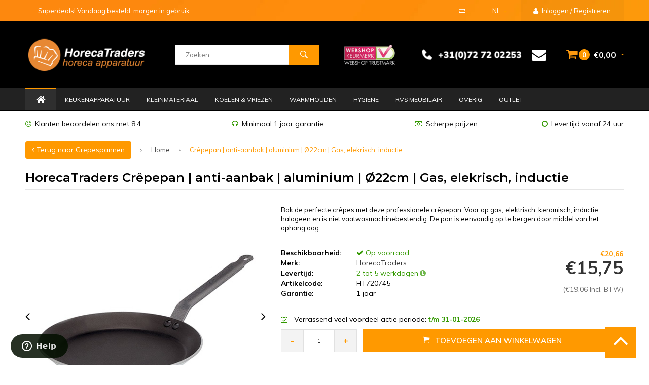

--- FILE ---
content_type: text/html;charset=utf-8
request_url: https://www.horecatraders.com/nl/crepepan-or-antiaanbak-or-aluminium-or-o22cm-or-ga.html
body_size: 34724
content:
<!DOCTYPE html>
<html lang="nl">
  <head>
    
              
    <meta charset="utf-8"/>
<!-- [START] 'blocks/head.rain' -->
<!--

  (c) 2008-2026 Lightspeed Netherlands B.V.
  http://www.lightspeedhq.com
  Generated: 14-01-2026 @ 18:41:50

-->
<link rel="canonical" href="https://www.horecatraders.com/nl/crepepan-or-antiaanbak-or-aluminium-or-o22cm-or-ga.html"/>
<link rel="alternate" href="https://www.horecatraders.com/nl/index.rss" type="application/rss+xml" title="Nieuwe producten"/>
<meta name="robots" content="noodp,noydir"/>
<meta name="google-site-verification" content="pv52lFsVNWCi25gN06qMvCYayl0lYdsS9Z9JVS80Y2g"/>
<meta name="google-site-verification" content="13XBuWg67qLM96JzLGBdyysijO8vSORnhf0mq4UCH-o"/>
<meta property="og:url" content="https://www.horecatraders.com/nl/crepepan-or-antiaanbak-or-aluminium-or-o22cm-or-ga.html?source=facebook"/>
<meta property="og:site_name" content="Horeca Traders"/>
<meta property="og:title" content="Crêpepan | antiaanbak | aluminium | Ø22cm | gas, elekrisch, inductie"/>
<meta property="og:description" content="Voor op gas, elektrisch, keramisch, inductie, halogeen, oven en is  niet vaatwasmachinebestendig"/>
<meta property="og:image" content="https://cdn.webshopapp.com/shops/39758/files/406514313/horecatraders-crepepan-anti-aanbak-aluminium-22cm.jpg"/>
<script>
(function(w,d,s,l,i){w[l]=w[l]||[];w[l].push({'gtm.start':
new Date().getTime(),event:'gtm.js'});var f=d.getElementsByTagName(s)[0],
j=d.createElement(s),dl=l!='dataLayer'?'&l='+l:'';j.async=true;j.src=
'https://www.googletagmanager.com/gtm.js?id='+i+dl;f.parentNode.insertBefore(j,f);
})(window,document,'script','dataLayer','GTM-WZ4VDB2');
</script>
<!--[if lt IE 9]>
<script src="https://cdn.webshopapp.com/assets/html5shiv.js?2025-02-20"></script>
<![endif]-->
<!-- [END] 'blocks/head.rain' -->
              <title>Crêpepan | antiaanbak | aluminium | Ø22cm | gas, elekrisch, inductie - Horeca Traders</title>
      <meta name="description" content="Voor op gas, elektrisch, keramisch, inductie, halogeen, oven en is  niet vaatwasmachinebestendig" />
        
    <meta name="keywords" content="HorecaTraders, Crêpepan, |, anti-aanbak, |, aluminium, |, Ø22cm, |, Gas,, elekrisch,, inductie" />
    <meta name="viewport" content="width=device-width, initial-scale=1.0">
    <meta name="apple-mobile-web-app-capable" content="yes">
    <meta name="apple-mobile-web-app-status-bar-style" content="black">
		<meta name="google-site-verification" content="3inLoHk7BqY4gkg9YE1OECoZQQ8CaKSdjPIzltQkflk" />

    <link rel="shortcut icon" href="https://cdn.webshopapp.com/shops/39758/themes/137513/assets/favicon.ico?20251202110447" type="image/x-icon" />
    <link href='//fonts.googleapis.com/css?family=Muli:400,300,600,700,800,900' rel='stylesheet' type='text/css'>
    <link href='//fonts.googleapis.com/css?family=Montserrat:400,300,600,700,800,900' rel='stylesheet' type='text/css'>
    <link rel="shortcut icon" href="https://cdn.webshopapp.com/shops/39758/themes/137513/assets/favicon.ico?20251202110447" type="image/x-icon" /> 
    <link rel="stylesheet" href="https://cdn.webshopapp.com/shops/39758/themes/137513/assets/bootstrap.css?2026010212191020200624141343" />
    <link rel="stylesheet" href="https://cdn.webshopapp.com/shops/39758/themes/137513/assets/font-awesome-min.css?2026010212191020200624141343" />
    <link rel="stylesheet" href="https://cdn.webshopapp.com/shops/39758/themes/137513/assets/ionicons.css?2026010212191020200624141343" />
    <link rel="stylesheet" href="https://cdn.webshopapp.com/shops/39758/themes/137513/assets/transition.css?2026010212191020200624141343" />
    <link rel="stylesheet" href="https://cdn.webshopapp.com/shops/39758/themes/137513/assets/dropdown.css?2026010212191020200624141343" />
    <link rel="stylesheet" href="https://cdn.webshopapp.com/shops/39758/themes/137513/assets/checkbox.css?2026010212191020200624141343" />
    <link rel="stylesheet" href="https://cdn.webshopapp.com/shops/39758/themes/137513/assets/owl-carousel.css?2026010212191020200624141343" />
    <link rel="stylesheet" href="https://cdn.webshopapp.com/shops/39758/themes/137513/assets/jquery-fancybox.css?2026010212191020200624141343" />
    <link rel="stylesheet" href="https://cdn.webshopapp.com/shops/39758/themes/137513/assets/jquery-custom-scrollbar.css?2026010212191020200624141343" />
    <link rel="stylesheet" href="https://cdn.webshopapp.com/shops/39758/themes/137513/assets/style.css?2026010212191020200624141343" />    
    <link rel="stylesheet" href="https://cdn.webshopapp.com/assets/gui-2-0.css?2025-02-20" />
    <link rel="stylesheet" href="https://cdn.webshopapp.com/assets/gui-responsive-2-0.css?2025-02-20" />   
    <link rel="stylesheet" href="https://cdn.webshopapp.com/shops/39758/themes/137513/assets/custom.css?2026010212191020200624141343" />
    <link rel="stylesheet" href="https://cdn.webshopapp.com/shops/39758/themes/137513/assets/style-shopmonkey.css?2026010212191020200624141343" />
    <link rel="stylesheet" href="https://cdn.webshopapp.com/shops/39758/themes/137513/assets/settings.css?2026010212191020200624141343" /> 
    <link rel="stylesheet" href="https://cdn.webshopapp.com/shops/39758/themes/137513/assets/new.css?2026010212191020200624141343" />
    <link rel="stylesheet" href="https://cdn.webshopapp.com/shops/39758/themes/137513/assets/wsa-css.css?2026010212191020200624141343" />
    <script src="https://cdn.webshopapp.com/assets/jquery-1-9-1.js?2025-02-20"></script>
    <script src="https://cdn.webshopapp.com/assets/jquery-ui-1-10-1.js?2025-02-20"></script>
    <script type="text/javascript" src="//cdnjs.cloudflare.com/ajax/libs/jqueryui-touch-punch/0.2.3/jquery.ui.touch-punch.min.js"></script>
   
    <script type="text/javascript" src="https://cdn.webshopapp.com/shops/39758/themes/137513/assets/transition.js?2026010212191020200624141343"></script>
    <script type="text/javascript" src="https://cdn.webshopapp.com/shops/39758/themes/137513/assets/dropdown.js?2026010212191020200624141343"></script>
    <script type="text/javascript" src="https://cdn.webshopapp.com/shops/39758/themes/137513/assets/checkbox.js?2026010212191020200624141343"></script>
    <script type="text/javascript" src="https://cdn.webshopapp.com/shops/39758/themes/137513/assets/owl-carousel.js?2026010212191020200624141343"></script>
    <script type="text/javascript" src="https://cdn.webshopapp.com/shops/39758/themes/137513/assets/jquery-fancybox.js?2026010212191020200624141343"></script>
    <script type="text/javascript" src="https://cdn.webshopapp.com/shops/39758/themes/137513/assets/jquery-custom-scrollbar.js?2026010212191020200624141343"></script>
    <script type="text/javascript" src="https://cdn.webshopapp.com/shops/39758/themes/137513/assets/jquery-countdown-min.js?2026010212191020200624141343"></script>
    <script type="text/javascript" src="https://cdn.webshopapp.com/shops/39758/themes/137513/assets/js-cookie.js?2026010212191020200624141343"></script>
    <script type="text/javascript" src="https://cdn.webshopapp.com/shops/39758/themes/137513/assets/global.js?2026010212191020200624141343"></script>
    

    <script type="text/javascript" src="https://cdn.webshopapp.com/shops/39758/themes/137513/assets/jcarousel.js?2026010212191020200624141343"></script>
    <script type="text/javascript" src="https://cdn.webshopapp.com/assets/gui.js?2025-02-20"></script>
    <script type="text/javascript" src="https://cdn.webshopapp.com/assets/gui-responsive-2-0.js?2025-02-20"></script>
    
        
        <script type="text/javascript">
   				function OpenZendesk(){
          	zE('webWidget', 'open');  
          }
    </script>
    
        
            <script type="application/ld+json">
[
 ]
</script>        <!-- Global site tag (gtag.js) - Google Ads: 973187420 -->

<script async src="https://www.googletagmanager.com/gtag/js?id=AW-973187420"></script>

<script>

  window.dataLayer = window.dataLayer || [];

  function gtag(){dataLayer.push(arguments);}

  gtag('js', new Date());

 

  gtag('config', 'AW-973187420');

</script> 
    
    <!--[if lt IE 9]>
    <link rel="stylesheet" href="https://cdn.webshopapp.com/shops/39758/themes/137513/assets/style-ie.css?2026010212191020200624141343" />
    <![endif]-->
        <script defer src="https://cdn.adt357.net/jsTag?ap=1503958594"></script>
  </head>
  <body id="body"> 
    

<div class="menu-wrap">
    <div class="close-menu"><i class="ion ion-ios-close-empty"></i></div>
    <div class="menu-box">
      <div class="menu-logo large"><a href="https://www.horecatraders.com/nl/"><img src="https://cdn.webshopapp.com/shops/39758/themes/137513/assets/logo-light.png?20251202110447" alt="Horeca Traders"></a></div>      
        <ul>
          <li><a href="https://www.horecatraders.com/nl/">Home</a></li>
                      <li><a href="https://www.horecatraders.com/nl/keukenapparatuur/">Keukenapparatuur</a><span class="more-cats"><span class="plus-min"></span></span>                              <ul class="sub ">
                                      <li><a href="https://www.horecatraders.com/nl/keukenapparatuur/aardappelovens/">Aardappelovens</a>                                          </li>
                                      <li><a href="https://www.horecatraders.com/nl/keukenapparatuur/automatische-zeven/">Automatische Zeven</a>                                          </li>
                                      <li><a href="https://www.horecatraders.com/nl/keukenapparatuur/bakplaten-grillplaten/">Bakplaten | Grillplaten</a><span class="more-cats"><span class="plus-min"></span></span>                                              <ul class="sub ">
                                                      <li><a href="https://www.horecatraders.com/nl/keukenapparatuur/bakplaten-grillplaten/bakplaat-elektrisch/"><i class="fa fa-circle" aria-hidden="true"></i>Bakplaat Elektrisch</a></li>  
                                                      <li><a href="https://www.horecatraders.com/nl/keukenapparatuur/bakplaten-grillplaten/bakplaat-gas/"><i class="fa fa-circle" aria-hidden="true"></i>Bakplaat Gas</a></li>  
                                                      <li><a href="https://www.horecatraders.com/nl/keukenapparatuur/bakplaten-grillplaten/bakplaat-gas-met-onderstel/"><i class="fa fa-circle" aria-hidden="true"></i>Bakplaat Gas Met Onderstel</a></li>  
                                                      <li><a href="https://www.horecatraders.com/nl/keukenapparatuur/bakplaten-grillplaten/bakplaat-elektrisch-met-onderstel/"><i class="fa fa-circle" aria-hidden="true"></i>Bakplaat Elektrisch Met Onderstel</a></li>  
                                                      <li><a href="https://www.horecatraders.com/nl/keukenapparatuur/bakplaten-grillplaten/neutrale-werkblad/"><i class="fa fa-circle" aria-hidden="true"></i>Neutrale Werkblad</a></li>  
                                                  </ul>  
                                          </li>
                                      <li><a href="https://www.horecatraders.com/nl/keukenapparatuur/beenderenzaag/">Beenderenzaag</a>                                          </li>
                                      <li><a href="https://www.horecatraders.com/nl/keukenapparatuur/bordenrekken/">Bordenrekken</a>                                          </li>
                                      <li><a href="https://www.horecatraders.com/nl/keukenapparatuur/braadsledes/">Braadsledes</a>                                          </li>
                                      <li><a href="https://www.horecatraders.com/nl/keukenapparatuur/churros-maker/">Churros Maker</a>                                          </li>
                                      <li><a href="https://www.horecatraders.com/nl/keukenapparatuur/combisteamers/">Combisteamers</a>                                          </li>
                                      <li><a href="https://www.horecatraders.com/nl/keukenapparatuur/contactgrills/">Contactgrills</a>                                          </li>
                                      <li><a href="https://www.horecatraders.com/nl/keukenapparatuur/crepes-bakplaten/">Crepes Bakplaten</a>                                          </li>
                                      <li><a href="https://www.horecatraders.com/nl/keukenapparatuur/cutters-mixers/">Cutters | Mixers</a>                                          </li>
                                      <li><a href="https://www.horecatraders.com/nl/keukenapparatuur/elektrische-deegrollers/">Elektrische Deegrollers</a>                                          </li>
                                      <li><a href="https://www.horecatraders.com/nl/keukenapparatuur/droogovens/">Droogovens</a>                                          </li>
                                      <li><a href="https://www.horecatraders.com/nl/keukenapparatuur/fornuizen-horeca/">Fornuizen Horeca</a><span class="more-cats"><span class="plus-min"></span></span>                                              <ul class="sub ">
                                                      <li><a href="https://www.horecatraders.com/nl/keukenapparatuur/fornuizen-horeca/gasfornuizen-2-4-pits/"><i class="fa fa-circle" aria-hidden="true"></i>Gasfornuizen 2 - 4 Pits</a></li>  
                                                      <li><a href="https://www.horecatraders.com/nl/keukenapparatuur/fornuizen-horeca/gasfornuizen-5-pits/"><i class="fa fa-circle" aria-hidden="true"></i>Gasfornuizen 5 Pits</a></li>  
                                                      <li><a href="https://www.horecatraders.com/nl/keukenapparatuur/fornuizen-horeca/gasfornuizen-6-8-pits/"><i class="fa fa-circle" aria-hidden="true"></i>Gasfornuizen 6 - 8 Pits</a></li>  
                                                      <li><a href="https://www.horecatraders.com/nl/keukenapparatuur/fornuizen-horeca/gasfornuizen-zonder-oven/"><i class="fa fa-circle" aria-hidden="true"></i>Gasfornuizen zonder oven</a></li>  
                                                      <li><a href="https://www.horecatraders.com/nl/keukenapparatuur/fornuizen-horeca/elektrische-fornuizen/"><i class="fa fa-circle" aria-hidden="true"></i>Elektrische fornuizen</a></li>  
                                                      <li><a href="https://www.horecatraders.com/nl/keukenapparatuur/fornuizen-horeca/elektrische-fornuizen-met-oven/"><i class="fa fa-circle" aria-hidden="true"></i>Elektrische fornuizen met oven</a></li>  
                                                      <li><a href="https://www.horecatraders.com/nl/keukenapparatuur/fornuizen-horeca/keramische-fornuizen/"><i class="fa fa-circle" aria-hidden="true"></i>Keramische fornuizen</a></li>  
                                                  </ul>  
                                          </li>
                                      <li><a href="https://www.horecatraders.com/nl/keukenapparatuur/friteuses/">Friteuses</a><span class="more-cats"><span class="plus-min"></span></span>                                              <ul class="sub ">
                                                      <li><a href="https://www.horecatraders.com/nl/keukenapparatuur/friteuses/elektrische-friteuses/"><i class="fa fa-circle" aria-hidden="true"></i>Elektrische Friteuses</a></li>  
                                                      <li><a href="https://www.horecatraders.com/nl/keukenapparatuur/friteuses/pitco-friteuses/"><i class="fa fa-circle" aria-hidden="true"></i>Pitco Friteuses</a></li>  
                                                      <li><a href="https://www.horecatraders.com/nl/keukenapparatuur/friteuses/elektrische-friteuses-staand-model/"><i class="fa fa-circle" aria-hidden="true"></i>Elektrische Friteuses Staand Model</a></li>  
                                                      <li><a href="https://www.horecatraders.com/nl/keukenapparatuur/friteuses/gas-friteuses/"><i class="fa fa-circle" aria-hidden="true"></i>Gas Friteuses</a></li>  
                                                      <li><a href="https://www.horecatraders.com/nl/keukenapparatuur/friteuses/gas-friteuses-staand-model/"><i class="fa fa-circle" aria-hidden="true"></i>Gas Friteuses Staand Model</a></li>  
                                                      <li><a href="https://www.horecatraders.com/nl/keukenapparatuur/friteuses/visbakfriteuse/"><i class="fa fa-circle" aria-hidden="true"></i>Visbakfriteuse</a></li>  
                                                      <li><a href="https://www.horecatraders.com/nl/keukenapparatuur/friteuses/churros-friteuses/"><i class="fa fa-circle" aria-hidden="true"></i>Churros Friteuses</a></li>  
                                                  </ul>  
                                          </li>
                                      <li><a href="https://www.horecatraders.com/nl/keukenapparatuur/gehaktmolens/">Gehaktmolens</a>                                          </li>
                                      <li><a href="https://www.horecatraders.com/nl/keukenapparatuur/groentesnijders/">Groentesnijders</a>                                          </li>
                                      <li><a href="https://www.horecatraders.com/nl/keukenapparatuur/hamburgerpers/">Hamburgerpers</a>                                          </li>
                                      <li><a href="https://www.horecatraders.com/nl/keukenapparatuur/heteluchtovens/">Heteluchtovens</a><span class="more-cats"><span class="plus-min"></span></span>                                              <ul class="sub ">
                                                      <li><a href="https://www.horecatraders.com/nl/keukenapparatuur/heteluchtovens/heteluchtovens-convectieovens/"><i class="fa fa-circle" aria-hidden="true"></i>Heteluchtovens &amp; Convectieovens</a></li>  
                                                      <li><a href="https://www.horecatraders.com/nl/keukenapparatuur/heteluchtovens/heteluchtovens-met-stoom/"><i class="fa fa-circle" aria-hidden="true"></i>Heteluchtovens met stoom</a></li>  
                                                      <li><a href="https://www.horecatraders.com/nl/keukenapparatuur/heteluchtovens/bakkerij-ovens/"><i class="fa fa-circle" aria-hidden="true"></i>Bakkerij ovens</a></li>  
                                                      <li><a href="https://www.horecatraders.com/nl/keukenapparatuur/heteluchtovens/onderstel/"><i class="fa fa-circle" aria-hidden="true"></i>Onderstel</a></li>  
                                                  </ul>  
                                          </li>
                                      <li><a href="https://www.horecatraders.com/nl/keukenapparatuur/hokkers/">Hokkers</a>                                          </li>
                                      <li><a href="https://www.horecatraders.com/nl/keukenapparatuur/inbouw-horeca-apparatuur/">Inbouw Horeca Apparatuur</a><span class="more-cats"><span class="plus-min"></span></span>                                              <ul class="sub ">
                                                      <li><a href="https://www.horecatraders.com/nl/keukenapparatuur/inbouw-horeca-apparatuur/inbouw-bain-maries/"><i class="fa fa-circle" aria-hidden="true"></i>Inbouw Bain-maries</a></li>  
                                                      <li><a href="https://www.horecatraders.com/nl/keukenapparatuur/inbouw-horeca-apparatuur/inbouw-friteuses/"><i class="fa fa-circle" aria-hidden="true"></i>Inbouw Friteuses</a></li>  
                                                      <li><a href="https://www.horecatraders.com/nl/keukenapparatuur/inbouw-horeca-apparatuur/inbouw-bakplaten/"><i class="fa fa-circle" aria-hidden="true"></i>Inbouw Bakplaten</a></li>  
                                                      <li><a href="https://www.horecatraders.com/nl/keukenapparatuur/inbouw-horeca-apparatuur/inbouw-kookunits/"><i class="fa fa-circle" aria-hidden="true"></i>Inbouw Kookunits</a></li>  
                                                      <li><a href="https://www.horecatraders.com/nl/keukenapparatuur/inbouw-horeca-apparatuur/inbouw-warmhouden/"><i class="fa fa-circle" aria-hidden="true"></i>Inbouw Warmhouden</a></li>  
                                                      <li><a href="https://www.horecatraders.com/nl/keukenapparatuur/inbouw-horeca-apparatuur/inbouw-koelen/"><i class="fa fa-circle" aria-hidden="true"></i>Inbouw Koelen</a></li>  
                                                      <li><a href="https://www.horecatraders.com/nl/keukenapparatuur/inbouw-horeca-apparatuur/inbouw-pastakoker/"><i class="fa fa-circle" aria-hidden="true"></i>Inbouw pastakoker</a></li>  
                                                  </ul>  
                                          </li>
                                      <li><a href="https://www.horecatraders.com/nl/keukenapparatuur/inductie-apparatuur/">Inductie Apparatuur</a><span class="more-cats"><span class="plus-min"></span></span>                                              <ul class="sub ">
                                                      <li><a href="https://www.horecatraders.com/nl/keukenapparatuur/inductie-apparatuur/inductie-kookplaat-enkel/"><i class="fa fa-circle" aria-hidden="true"></i>Inductie kookplaat enkel</a></li>  
                                                      <li><a href="https://www.horecatraders.com/nl/keukenapparatuur/inductie-apparatuur/inductie-kookplaat-dubbel/"><i class="fa fa-circle" aria-hidden="true"></i>Inductie kookplaat dubbel</a></li>  
                                                      <li><a href="https://www.horecatraders.com/nl/keukenapparatuur/inductie-apparatuur/inductie-wok-kookplaat/"><i class="fa fa-circle" aria-hidden="true"></i>Inductie wok kookplaat</a></li>  
                                                      <li><a href="https://www.horecatraders.com/nl/keukenapparatuur/inductie-apparatuur/inbouw-inductie-kookplaten/"><i class="fa fa-circle" aria-hidden="true"></i>Inbouw Inductie Kookplaten</a></li>  
                                                      <li><a href="https://www.horecatraders.com/nl/keukenapparatuur/inductie-apparatuur/overig-inductie-apparatuur/"><i class="fa fa-circle" aria-hidden="true"></i>Overig Inductie Apparatuur</a></li>  
                                                  </ul>  
                                          </li>
                                      <li><a href="https://www.horecatraders.com/nl/keukenapparatuur/kaasraspen/">Kaasraspen</a>                                          </li>
                                      <li><a href="https://www.horecatraders.com/nl/keukenapparatuur/kebab/">Kebab</a>                                          </li>
                                      <li><a href="https://www.horecatraders.com/nl/keukenapparatuur/kippengrills/">Kippengrills</a>                                          </li>
                                      <li><a href="https://www.horecatraders.com/nl/keukenapparatuur/kookketels/">Kookketels</a>                                          </li>
                                      <li><a href="https://www.horecatraders.com/nl/keukenapparatuur/kruidenmolens/">Kruidenmolens</a>                                          </li>
                                      <li><a href="https://www.horecatraders.com/nl/keukenapparatuur/lavasteengrills/">Lavasteengrills</a>                                          </li>
                                      <li><a href="https://www.horecatraders.com/nl/keukenapparatuur/magnetrons/">Magnetrons</a>                                          </li>
                                      <li><a href="https://www.horecatraders.com/nl/keukenapparatuur/meng-en-kneedmachines/">Meng- en Kneedmachines</a>                                          </li>
                                      <li><a href="https://www.horecatraders.com/nl/keukenapparatuur/pastakokers/">Pastakokers</a>                                          </li>
                                      <li><a href="https://www.horecatraders.com/nl/keukenapparatuur/pastamachines/">Pastamachines</a>                                          </li>
                                      <li><a href="https://www.horecatraders.com/nl/keukenapparatuur/pizzaovens/">Pizzaovens</a>                                          </li>
                                      <li><a href="https://www.horecatraders.com/nl/keukenapparatuur/poffertjesplaat-poffertjespan/">Poffertjesplaat | Poffertjespan</a>                                          </li>
                                      <li><a href="https://www.horecatraders.com/nl/keukenapparatuur/rijskast/">Rijskast</a>                                          </li>
                                      <li><a href="https://www.horecatraders.com/nl/keukenapparatuur/rijstkokers/">Rijstkokers</a>                                          </li>
                                      <li><a href="https://www.horecatraders.com/nl/keukenapparatuur/robot-coupe/">Robot Coupe</a><span class="more-cats"><span class="plus-min"></span></span>                                              <ul class="sub ">
                                                      <li><a href="https://www.horecatraders.com/nl/keukenapparatuur/robot-coupe/robot-coupe-cutter-snijder-combinatie/"><i class="fa fa-circle" aria-hidden="true"></i>Robot Coupe Cutter &amp; Snijder Combinatie</a></li>  
                                                      <li><a href="https://www.horecatraders.com/nl/keukenapparatuur/robot-coupe/robot-coupe-groentesnijders/"><i class="fa fa-circle" aria-hidden="true"></i>Robot Coupe Groentesnijders</a></li>  
                                                      <li><a href="https://www.horecatraders.com/nl/keukenapparatuur/robot-coupe/robot-coupe-cutters/"><i class="fa fa-circle" aria-hidden="true"></i>Robot Coupe Cutters</a></li>  
                                                      <li><a href="https://www.horecatraders.com/nl/keukenapparatuur/robot-coupe/robot-coupe-verticale-cutters/"><i class="fa fa-circle" aria-hidden="true"></i>Robot Coupe Verticale Cutters</a></li>  
                                                      <li><a href="https://www.horecatraders.com/nl/keukenapparatuur/robot-coupe/robot-coupe-robot-cook/"><i class="fa fa-circle" aria-hidden="true"></i>Robot Coupe Robot Cook</a></li>  
                                                      <li><a href="https://www.horecatraders.com/nl/keukenapparatuur/robot-coupe/robot-coupe-blixer/"><i class="fa fa-circle" aria-hidden="true"></i>Robot Coupe &quot;Blixer&quot;</a></li>  
                                                      <li><a href="https://www.horecatraders.com/nl/keukenapparatuur/robot-coupe/robot-coupe-staafmixers/"><i class="fa fa-circle" aria-hidden="true"></i>Robot Coupe Staafmixers</a></li>  
                                                      <li><a href="https://www.horecatraders.com/nl/keukenapparatuur/robot-coupe/robot-coupe-staafmixers-combi/"><i class="fa fa-circle" aria-hidden="true"></i>Robot Coupe Staafmixers Combi</a></li>  
                                                      <li><a href="https://www.horecatraders.com/nl/keukenapparatuur/robot-coupe/robot-coupe-sapcentrifuges/"><i class="fa fa-circle" aria-hidden="true"></i>Robot Coupe Sapcentrifuges</a></li>  
                                                      <li><a href="https://www.horecatraders.com/nl/keukenapparatuur/robot-coupe/robot-coupe-zeven/"><i class="fa fa-circle" aria-hidden="true"></i>Robot Coupe Zeven</a></li>  
                                                      <li><a href="https://www.horecatraders.com/nl/keukenapparatuur/robot-coupe/robot-coupe-keukenmachines/"><i class="fa fa-circle" aria-hidden="true"></i>Robot Coupe Keukenmachines</a></li>  
                                                      <li><a href="https://www.horecatraders.com/nl/keukenapparatuur/robot-coupe/robot-coupe-stokbroodsnijmachine/"><i class="fa fa-circle" aria-hidden="true"></i>Robot Coupe Stokbroodsnijmachine</a></li>  
                                                      <li><a href="https://www.horecatraders.com/nl/keukenapparatuur/robot-coupe/robot-coupe-schijven/"><i class="fa fa-circle" aria-hidden="true"></i>Robot Coupe Schijven</a></li>  
                                                  </ul>  
                                          </li>
                                      <li><a href="https://www.horecatraders.com/nl/keukenapparatuur/sausdispensers/">Sausdispensers</a>                                          </li>
                                      <li><a href="https://www.horecatraders.com/nl/keukenapparatuur/schilmachines/">Schilmachines</a>                                          </li>
                                      <li><a href="https://www.horecatraders.com/nl/keukenapparatuur/slagerij-apparatuur/">Slagerij Apparatuur</a><span class="more-cats"><span class="plus-min"></span></span>                                              <ul class="sub ">
                                                      <li><a href="https://www.horecatraders.com/nl/keukenapparatuur/slagerij-apparatuur/vleesmenger/"><i class="fa fa-circle" aria-hidden="true"></i>Vleesmenger</a></li>  
                                                      <li><a href="https://www.horecatraders.com/nl/keukenapparatuur/slagerij-apparatuur/vleeshaken/"><i class="fa fa-circle" aria-hidden="true"></i>Vleeshaken</a></li>  
                                                      <li><a href="https://www.horecatraders.com/nl/keukenapparatuur/slagerij-apparatuur/overig/"><i class="fa fa-circle" aria-hidden="true"></i>Overig</a></li>  
                                                      <li><a href="https://www.horecatraders.com/nl/keukenapparatuur/slagerij-apparatuur/vleeshamer/"><i class="fa fa-circle" aria-hidden="true"></i>Vleeshamer</a></li>  
                                                      <li><a href="https://www.horecatraders.com/nl/keukenapparatuur/slagerij-apparatuur/vleesbakken/"><i class="fa fa-circle" aria-hidden="true"></i>Vleesbakken</a></li>  
                                                      <li><a href="https://www.horecatraders.com/nl/keukenapparatuur/slagerij-apparatuur/pate-terrine/"><i class="fa fa-circle" aria-hidden="true"></i>Paté terrine</a></li>  
                                                  </ul>  
                                          </li>
                                      <li><a href="https://www.horecatraders.com/nl/keukenapparatuur/sous-vides/">Sous Vides</a>                                          </li>
                                      <li><a href="https://www.horecatraders.com/nl/keukenapparatuur/staafmixers/">Staafmixers</a>                                          </li>
                                      <li><a href="https://www.horecatraders.com/nl/keukenapparatuur/tafelmodel-cutter/">Tafelmodel Cutter</a>                                          </li>
                                      <li><a href="https://www.horecatraders.com/nl/keukenapparatuur/toasters/">Toasters</a>                                          </li>
                                      <li><a href="https://www.horecatraders.com/nl/keukenapparatuur/turbochef-oven/">TurboChef Oven </a>                                          </li>
                                      <li><a href="https://www.horecatraders.com/nl/keukenapparatuur/vacumeermachines/">Vacumeermachines</a>                                          </li>
                                      <li><a href="https://www.horecatraders.com/nl/keukenapparatuur/verpakkingsmachines/">Verpakkingsmachines</a>                                          </li>
                                      <li><a href="https://www.horecatraders.com/nl/keukenapparatuur/vleessnijmachines/">Vleessnijmachines</a>                                          </li>
                                      <li><a href="https://www.horecatraders.com/nl/keukenapparatuur/wafelijzers/">Wafelijzers</a>                                          </li>
                                      <li><a href="https://www.horecatraders.com/nl/keukenapparatuur/waterbad-grill/">Waterbad grill</a>                                          </li>
                                      <li><a href="https://www.horecatraders.com/nl/keukenapparatuur/wokplaten/">Wokplaten</a>                                          </li>
                                      <li><a href="https://www.horecatraders.com/nl/keukenapparatuur/worstenpers/">Worstenpers</a>                                          </li>
                                      <li><a href="https://www.horecatraders.com/nl/keukenapparatuur/worstensnijders/">Worstensnijders</a>                                          </li>
                                      <li><a href="https://www.horecatraders.com/nl/keukenapparatuur/eierkokers/">Eierkokers</a>                                          </li>
                                  </ul>
                          </li>
                      <li><a href="https://www.horecatraders.com/nl/kleinmateriaal/">Kleinmateriaal</a><span class="more-cats"><span class="plus-min"></span></span>                              <ul class="sub ">
                                      <li><a href="https://www.horecatraders.com/nl/kleinmateriaal/aanstekers/">Aanstekers</a>                                          </li>
                                      <li><a href="https://www.horecatraders.com/nl/kleinmateriaal/bakplaten-ovenplaten/">Bakplaten &amp; Ovenplaten</a>                                          </li>
                                      <li><a href="https://www.horecatraders.com/nl/kleinmateriaal/bakvormen/">Bakvormen</a>                                          </li>
                                      <li><a href="https://www.horecatraders.com/nl/kleinmateriaal/barartikelen/">Barartikelen</a><span class="more-cats"><span class="plus-min"></span></span>                                              <ul class="sub ">
                                                      <li><a href="https://www.horecatraders.com/nl/kleinmateriaal/barartikelen/bar-en-glasmatten/"><i class="fa fa-circle" aria-hidden="true"></i>Bar- en glasmatten</a></li>  
                                                      <li><a href="https://www.horecatraders.com/nl/kleinmateriaal/barartikelen/barmaatje/"><i class="fa fa-circle" aria-hidden="true"></i>Barmaatje</a></li>  
                                                      <li><a href="https://www.horecatraders.com/nl/kleinmateriaal/barartikelen/bar-dispensers/"><i class="fa fa-circle" aria-hidden="true"></i>Bar dispensers</a></li>  
                                                      <li><a href="https://www.horecatraders.com/nl/kleinmateriaal/barartikelen/cocktail-shaker/"><i class="fa fa-circle" aria-hidden="true"></i>Cocktail shaker</a></li>  
                                                      <li><a href="https://www.horecatraders.com/nl/kleinmateriaal/barartikelen/cocktail-lepel/"><i class="fa fa-circle" aria-hidden="true"></i>Cocktail lepel</a></li>  
                                                      <li><a href="https://www.horecatraders.com/nl/kleinmateriaal/barartikelen/doseerapparaten/"><i class="fa fa-circle" aria-hidden="true"></i>Doseerapparaten</a></li>  
                                                      <li><a href="https://www.horecatraders.com/nl/kleinmateriaal/barartikelen/flessenopener/"><i class="fa fa-circle" aria-hidden="true"></i>Flessenopener</a></li>  
                                                      <li><a href="https://www.horecatraders.com/nl/kleinmateriaal/barartikelen/flessen-glazenrek/"><i class="fa fa-circle" aria-hidden="true"></i>Flessen- glazenrek</a></li>  
                                                      <li><a href="https://www.horecatraders.com/nl/kleinmateriaal/barartikelen/ijsemmers/"><i class="fa fa-circle" aria-hidden="true"></i>IJsemmers</a></li>  
                                                      <li><a href="https://www.horecatraders.com/nl/kleinmateriaal/barartikelen/lekbakken/"><i class="fa fa-circle" aria-hidden="true"></i>Lekbakken</a></li>  
                                                      <li><a href="https://www.horecatraders.com/nl/kleinmateriaal/barartikelen/schenk-sluitdop/"><i class="fa fa-circle" aria-hidden="true"></i>Schenk- sluitdop</a></li>  
                                                      <li><a href="https://www.horecatraders.com/nl/kleinmateriaal/barartikelen/spoelborstels/"><i class="fa fa-circle" aria-hidden="true"></i>Spoelborstels</a></li>  
                                                      <li><a href="https://www.horecatraders.com/nl/kleinmateriaal/barartikelen/wijnkoelers/"><i class="fa fa-circle" aria-hidden="true"></i>Wijnkoelers</a></li>  
                                                      <li><a href="https://www.horecatraders.com/nl/kleinmateriaal/barartikelen/overig/"><i class="fa fa-circle" aria-hidden="true"></i>Overig</a></li>  
                                                      <li><a href="https://www.horecatraders.com/nl/kleinmateriaal/barartikelen/bar-sets/"><i class="fa fa-circle" aria-hidden="true"></i>Bar Sets </a></li>  
                                                      <li><a href="https://www.horecatraders.com/nl/kleinmateriaal/barartikelen/cocktail-bekers/"><i class="fa fa-circle" aria-hidden="true"></i>Cocktail Bekers </a></li>  
                                                      <li><a href="https://www.horecatraders.com/nl/kleinmateriaal/barartikelen/bar-strainers-vergieten/"><i class="fa fa-circle" aria-hidden="true"></i>Bar Strainers &amp; Vergieten </a></li>  
                                                      <li><a href="https://www.horecatraders.com/nl/kleinmateriaal/barartikelen/bar-stampers/"><i class="fa fa-circle" aria-hidden="true"></i>Bar Stampers</a></li>  
                                                      <li><a href="https://www.horecatraders.com/nl/kleinmateriaal/barartikelen/led-planken/"><i class="fa fa-circle" aria-hidden="true"></i>LED Planken</a></li>  
                                                      <li><a href="https://www.horecatraders.com/nl/kleinmateriaal/barartikelen/schenkfles/"><i class="fa fa-circle" aria-hidden="true"></i>Schenkfles </a></li>  
                                                  </ul>  
                                          </li>
                                      <li><a href="https://www.horecatraders.com/nl/kleinmateriaal/horeca-bestek/">Horeca bestek</a><span class="more-cats"><span class="plus-min"></span></span>                                              <ul class="sub ">
                                                      <li><a href="https://www.horecatraders.com/nl/kleinmateriaal/horeca-bestek/prosup-bestek-canada/"><i class="fa fa-circle" aria-hidden="true"></i>ProSup Bestek Canada </a></li>  
                                                      <li><a href="https://www.horecatraders.com/nl/kleinmateriaal/horeca-bestek/stresa-bestek-18-10-bestek/"><i class="fa fa-circle" aria-hidden="true"></i>Stresa Bestek 18/10 bestek</a></li>  
                                                      <li><a href="https://www.horecatraders.com/nl/kleinmateriaal/horeca-bestek/olympia-bestek-tivoli/"><i class="fa fa-circle" aria-hidden="true"></i>Olympia Bestek Tivoli</a></li>  
                                                      <li><a href="https://www.horecatraders.com/nl/kleinmateriaal/horeca-bestek/prosup-bestek-barcelona/"><i class="fa fa-circle" aria-hidden="true"></i>ProSup Bestek Barcelona </a></li>  
                                                      <li><a href="https://www.horecatraders.com/nl/kleinmateriaal/horeca-bestek/olympia-bestek-baquette/"><i class="fa fa-circle" aria-hidden="true"></i>Olympia Bestek Baquette</a></li>  
                                                      <li><a href="https://www.horecatraders.com/nl/kleinmateriaal/horeca-bestek/olympia-bestek-clifton/"><i class="fa fa-circle" aria-hidden="true"></i>Olympia Bestek Clifton </a></li>  
                                                      <li><a href="https://www.horecatraders.com/nl/kleinmateriaal/horeca-bestek/olympia-bestek-kings/"><i class="fa fa-circle" aria-hidden="true"></i>Olympia Bestek Kings </a></li>  
                                                      <li><a href="https://www.horecatraders.com/nl/kleinmateriaal/horeca-bestek/olympia-bestek-dubarry/"><i class="fa fa-circle" aria-hidden="true"></i>Olympia Bestek Dubarry</a></li>  
                                                      <li><a href="https://www.horecatraders.com/nl/kleinmateriaal/horeca-bestek/olympia-bestek-harley/"><i class="fa fa-circle" aria-hidden="true"></i>Olympia Bestek Harley</a></li>  
                                                      <li><a href="https://www.horecatraders.com/nl/kleinmateriaal/horeca-bestek/olympia-bestek-henly/"><i class="fa fa-circle" aria-hidden="true"></i>Olympia Bestek Henly</a></li>  
                                                      <li><a href="https://www.horecatraders.com/nl/kleinmateriaal/horeca-bestek/olympia-bestek-jesmond/"><i class="fa fa-circle" aria-hidden="true"></i>Olympia Bestek Jesmond</a></li>  
                                                      <li><a href="https://www.horecatraders.com/nl/kleinmateriaal/horeca-bestek/bestek-napels/"><i class="fa fa-circle" aria-hidden="true"></i>Bestek Napels</a></li>  
                                                      <li><a href="https://www.horecatraders.com/nl/kleinmateriaal/horeca-bestek/bestek-pullet/"><i class="fa fa-circle" aria-hidden="true"></i>Bestek Pullet</a></li>  
                                                      <li><a href="https://www.horecatraders.com/nl/kleinmateriaal/horeca-bestek/bestek-turijn/"><i class="fa fa-circle" aria-hidden="true"></i>Bestek Turijn</a></li>  
                                                      <li><a href="https://www.horecatraders.com/nl/kleinmateriaal/horeca-bestek/olympia-bestek-paganini/"><i class="fa fa-circle" aria-hidden="true"></i>Olympia Bestek Paganini</a></li>  
                                                      <li><a href="https://www.horecatraders.com/nl/kleinmateriaal/horeca-bestek/comas-bestek-cuba/"><i class="fa fa-circle" aria-hidden="true"></i>Comas Bestek Cuba</a></li>  
                                                      <li><a href="https://www.horecatraders.com/nl/kleinmateriaal/horeca-bestek/comas-bestek-nice/"><i class="fa fa-circle" aria-hidden="true"></i>Comas Bestek Nice</a></li>  
                                                      <li><a href="https://www.horecatraders.com/nl/kleinmateriaal/horeca-bestek/comas-bestekset-granada/"><i class="fa fa-circle" aria-hidden="true"></i>Comas Bestekset Granada</a></li>  
                                                      <li><a href="https://www.horecatraders.com/nl/kleinmateriaal/horeca-bestek/olympia-bestek-cinnamon/"><i class="fa fa-circle" aria-hidden="true"></i>Olympia Bestek Cinnamon </a></li>  
                                                      <li><a href="https://www.horecatraders.com/nl/kleinmateriaal/horeca-bestek/comas-bestek-bilbao/"><i class="fa fa-circle" aria-hidden="true"></i>Comas Bestek Bilbao</a></li>  
                                                      <li><a href="https://www.horecatraders.com/nl/kleinmateriaal/horeca-bestek/olympia-bestek-bead/"><i class="fa fa-circle" aria-hidden="true"></i>Olympia Bestek Bead</a></li>  
                                                      <li><a href="https://www.horecatraders.com/nl/kleinmateriaal/horeca-bestek/amefa-bestek-punt-filet/"><i class="fa fa-circle" aria-hidden="true"></i>Amefa Bestek Punt Filet </a></li>  
                                                      <li><a href="https://www.horecatraders.com/nl/kleinmateriaal/horeca-bestek/steakmessen-en-vorken/"><i class="fa fa-circle" aria-hidden="true"></i>Steakmessen en Vorken </a></li>  
                                                      <li><a href="https://www.horecatraders.com/nl/kleinmateriaal/horeca-bestek/bestekopslag/"><i class="fa fa-circle" aria-hidden="true"></i>Bestekopslag </a></li>  
                                                      <li><a href="https://www.horecatraders.com/nl/kleinmateriaal/horeca-bestek/speciaal-bestek/"><i class="fa fa-circle" aria-hidden="true"></i>Speciaal Bestek </a></li>  
                                                      <li><a href="https://www.horecatraders.com/nl/kleinmateriaal/horeca-bestek/olympia-bestek-kelso/"><i class="fa fa-circle" aria-hidden="true"></i>Olympia Bestek Kelso </a></li>  
                                                      <li><a href="https://www.horecatraders.com/nl/kleinmateriaal/horeca-bestek/prosup-bestek-alida/"><i class="fa fa-circle" aria-hidden="true"></i>ProSup Bestek Alida </a></li>  
                                                      <li><a href="https://www.horecatraders.com/nl/kleinmateriaal/horeca-bestek/bestek-munich/"><i class="fa fa-circle" aria-hidden="true"></i>Bestek Munich</a></li>  
                                                      <li><a href="https://www.horecatraders.com/nl/kleinmateriaal/horeca-bestek/comas-bestek-hotel/"><i class="fa fa-circle" aria-hidden="true"></i>Comas Bestek Hotel</a></li>  
                                                      <li><a href="https://www.horecatraders.com/nl/kleinmateriaal/horeca-bestek/amefa-bestek-oxford/"><i class="fa fa-circle" aria-hidden="true"></i>Amefa Bestek Oxford</a></li>  
                                                      <li><a href="https://www.horecatraders.com/nl/kleinmateriaal/horeca-bestek/comas-bestek-madrid/"><i class="fa fa-circle" aria-hidden="true"></i>Comas Bestek Madrid</a></li>  
                                                      <li><a href="https://www.horecatraders.com/nl/kleinmateriaal/horeca-bestek/amefa-bestek-elegance/"><i class="fa fa-circle" aria-hidden="true"></i>Amefa Bestek Elegance</a></li>  
                                                      <li><a href="https://www.horecatraders.com/nl/kleinmateriaal/horeca-bestek/amefa-bestek-florence/"><i class="fa fa-circle" aria-hidden="true"></i>Amefa Bestek Florence</a></li>  
                                                      <li><a href="https://www.horecatraders.com/nl/kleinmateriaal/horeca-bestek/olympia-bestek-roma/"><i class="fa fa-circle" aria-hidden="true"></i>Olympia Bestek Roma </a></li>  
                                                      <li><a href="https://www.horecatraders.com/nl/kleinmateriaal/horeca-bestek/comas-bestek-satin/"><i class="fa fa-circle" aria-hidden="true"></i>Comas Bestek Satin</a></li>  
                                                      <li><a href="https://www.horecatraders.com/nl/kleinmateriaal/horeca-bestek/olympia-bestek-mayfair/"><i class="fa fa-circle" aria-hidden="true"></i>Olympia Bestek Mayfair</a></li>  
                                                      <li><a href="https://www.horecatraders.com/nl/kleinmateriaal/horeca-bestek/amefa-bestek-amsterdam/"><i class="fa fa-circle" aria-hidden="true"></i>Amefa Bestek Amsterdam</a></li>  
                                                      <li><a href="https://www.horecatraders.com/nl/kleinmateriaal/horeca-bestek/amefa-bestek-baguette/"><i class="fa fa-circle" aria-hidden="true"></i>Amefa Bestek Baguette</a></li>  
                                                      <li><a href="https://www.horecatraders.com/nl/kleinmateriaal/horeca-bestek/olympia-bestek-buckingham/"><i class="fa fa-circle" aria-hidden="true"></i>Olympia Bestek Buckingham </a></li>  
                                                      <li><a href="https://www.horecatraders.com/nl/kleinmateriaal/horeca-bestek/amefa-bestek-vieux-paris/"><i class="fa fa-circle" aria-hidden="true"></i>Amefa Bestek Vieux Paris</a></li>  
                                                      <li><a href="https://www.horecatraders.com/nl/kleinmateriaal/horeca-bestek/amefa-bestek-moderno/"><i class="fa fa-circle" aria-hidden="true"></i>Amefa Bestek Moderno</a></li>  
                                                      <li><a href="https://www.horecatraders.com/nl/kleinmateriaal/horeca-bestek/prosup-bestek-economy-line/"><i class="fa fa-circle" aria-hidden="true"></i>ProSup Bestek Economy Line </a></li>  
                                                      <li><a href="https://www.horecatraders.com/nl/kleinmateriaal/horeca-bestek/prosup-bestek-madrid/"><i class="fa fa-circle" aria-hidden="true"></i>ProSup Bestek Madrid </a></li>  
                                                      <li><a href="https://www.horecatraders.com/nl/kleinmateriaal/horeca-bestek/prosup-bestek-hotel-extra/"><i class="fa fa-circle" aria-hidden="true"></i>ProSup Bestek Hotel Extra</a></li>  
                                                      <li><a href="https://www.horecatraders.com/nl/kleinmateriaal/horeca-bestek/prosup-bestek-nice/"><i class="fa fa-circle" aria-hidden="true"></i>ProSup Bestek Nice </a></li>  
                                                      <li><a href="https://www.horecatraders.com/nl/kleinmateriaal/horeca-bestek/prosup-bestek-ps1-line/"><i class="fa fa-circle" aria-hidden="true"></i>ProSup Bestek PS1-Line </a></li>  
                                                      <li><a href="https://www.horecatraders.com/nl/kleinmateriaal/horeca-bestek/prosup-bestek-online/"><i class="fa fa-circle" aria-hidden="true"></i>ProSup Bestek Online </a></li>  
                                                      <li><a href="https://www.horecatraders.com/nl/kleinmateriaal/horeca-bestek/amefa-slima/"><i class="fa fa-circle" aria-hidden="true"></i>Amefa Slima</a></li>  
                                                      <li><a href="https://www.horecatraders.com/nl/kleinmateriaal/horeca-bestek/amefa-havane-jungle-bestekset/"><i class="fa fa-circle" aria-hidden="true"></i>Amefa Havane Jungle bestekset</a></li>  
                                                      <li><a href="https://www.horecatraders.com/nl/kleinmateriaal/horeca-bestek/amefa-opus-18-10-bestek/"><i class="fa fa-circle" aria-hidden="true"></i>Amefa Opus 18/10 bestek</a></li>  
                                                      <li><a href="https://www.horecatraders.com/nl/kleinmateriaal/horeca-bestek/bestek-matisse-18-10/"><i class="fa fa-circle" aria-hidden="true"></i>Bestek Matisse 18/10</a></li>  
                                                      <li><a href="https://www.horecatraders.com/nl/kleinmateriaal/horeca-bestek/comas-barcelona-champaign/"><i class="fa fa-circle" aria-hidden="true"></i>Comas Barcelona Champaign</a></li>  
                                                  </ul>  
                                          </li>
                                      <li><a href="https://www.horecatraders.com/nl/kleinmateriaal/blikopeners/">Blikopeners</a>                                          </li>
                                      <li><a href="https://www.horecatraders.com/nl/kleinmateriaal/bonnenhouders/">Bonnenhouders</a>                                          </li>
                                      <li><a href="https://www.horecatraders.com/nl/kleinmateriaal/borstels-schrapers/">Borstels | Schrapers</a>                                          </li>
                                      <li><a href="https://www.horecatraders.com/nl/kleinmateriaal/braadsledes/">Braadsledes</a>                                          </li>
                                      <li><a href="https://www.horecatraders.com/nl/kleinmateriaal/brandpasta/">Brandpasta</a>                                          </li>
                                      <li><a href="https://www.horecatraders.com/nl/kleinmateriaal/broodmanden/">Broodmanden</a>                                          </li>
                                      <li><a href="https://www.horecatraders.com/nl/kleinmateriaal/buffet-artikelen/">Buffet Artikelen</a><span class="more-cats"><span class="plus-min"></span></span>                                              <ul class="sub ">
                                                      <li><a href="https://www.horecatraders.com/nl/kleinmateriaal/buffet-artikelen/buffet-vitrines/"><i class="fa fa-circle" aria-hidden="true"></i>Buffet Vitrines</a></li>  
                                                      <li><a href="https://www.horecatraders.com/nl/kleinmateriaal/buffet-artikelen/buffet-standaarden/"><i class="fa fa-circle" aria-hidden="true"></i>Buffet Standaarden</a></li>  
                                                      <li><a href="https://www.horecatraders.com/nl/kleinmateriaal/buffet-artikelen/cornflakes-dispenser/"><i class="fa fa-circle" aria-hidden="true"></i>Cornflakes Dispenser</a></li>  
                                                      <li><a href="https://www.horecatraders.com/nl/kleinmateriaal/buffet-artikelen/etageres/"><i class="fa fa-circle" aria-hidden="true"></i>Etagères</a></li>  
                                                      <li><a href="https://www.horecatraders.com/nl/kleinmateriaal/buffet-artikelen/koffie-thee-accessoires/"><i class="fa fa-circle" aria-hidden="true"></i>Koffie &amp; Thee Accessoires</a></li>  
                                                      <li><a href="https://www.horecatraders.com/nl/kleinmateriaal/buffet-artikelen/rvs-serveerborden-serveerschalen/"><i class="fa fa-circle" aria-hidden="true"></i>RVS serveerborden &amp; serveerschalen</a></li>  
                                                      <li><a href="https://www.horecatraders.com/nl/kleinmateriaal/buffet-artikelen/serveerschalen/"><i class="fa fa-circle" aria-hidden="true"></i>Serveerschalen</a></li>  
                                                      <li><a href="https://www.horecatraders.com/nl/kleinmateriaal/buffet-artikelen/leisteen-schalen/"><i class="fa fa-circle" aria-hidden="true"></i>Leisteen schalen</a></li>  
                                                      <li><a href="https://www.horecatraders.com/nl/kleinmateriaal/buffet-artikelen/serveerplateaus/"><i class="fa fa-circle" aria-hidden="true"></i>Serveerplateaus</a></li>  
                                                      <li><a href="https://www.horecatraders.com/nl/kleinmateriaal/buffet-artikelen/buffetplaat/"><i class="fa fa-circle" aria-hidden="true"></i>Buffetplaat</a></li>  
                                                      <li><a href="https://www.horecatraders.com/nl/kleinmateriaal/buffet-artikelen/overige-buffet-artikelen/"><i class="fa fa-circle" aria-hidden="true"></i>Overige buffet artikelen</a></li>  
                                                  </ul>  
                                          </li>
                                      <li><a href="https://www.horecatraders.com/nl/kleinmateriaal/creme-brulee-branders/">Creme Brulee Branders </a>                                          </li>
                                      <li><a href="https://www.horecatraders.com/nl/kleinmateriaal/deegrollers/">Deegrollers</a>                                          </li>
                                      <li><a href="https://www.horecatraders.com/nl/kleinmateriaal/dienbladen/">Dienbladen</a><span class="more-cats"><span class="plus-min"></span></span>                                              <ul class="sub ">
                                                      <li><a href="https://www.horecatraders.com/nl/kleinmateriaal/dienbladen/dienbladen-rond/"><i class="fa fa-circle" aria-hidden="true"></i>Dienbladen Rond </a></li>  
                                                      <li><a href="https://www.horecatraders.com/nl/kleinmateriaal/dienbladen/dienbladen-rechthoekig/"><i class="fa fa-circle" aria-hidden="true"></i>Dienbladen Rechthoekig </a></li>  
                                                      <li><a href="https://www.horecatraders.com/nl/kleinmateriaal/dienbladen/dienbladen-overig/"><i class="fa fa-circle" aria-hidden="true"></i>Dienbladen Overig </a></li>  
                                                  </ul>  
                                          </li>
                                      <li><a href="https://www.horecatraders.com/nl/kleinmateriaal/frites-accessoires/">Frites Accessoires</a>                                          </li>
                                      <li><a href="https://www.horecatraders.com/nl/kleinmateriaal/gardes/">Gardes</a>                                          </li>
                                      <li><a href="https://www.horecatraders.com/nl/kleinmateriaal/glaswerk/">Glaswerk</a><span class="more-cats"><span class="plus-min"></span></span>                                              <ul class="sub ">
                                                      <li><a href="https://www.horecatraders.com/nl/kleinmateriaal/glaswerk/drinkglazen/"><i class="fa fa-circle" aria-hidden="true"></i>Drinkglazen</a></li>  
                                                      <li><a href="https://www.horecatraders.com/nl/kleinmateriaal/glaswerk/longdrinkglazen/"><i class="fa fa-circle" aria-hidden="true"></i>Longdrinkglazen</a></li>  
                                                      <li><a href="https://www.horecatraders.com/nl/kleinmateriaal/glaswerk/wijnglazen/"><i class="fa fa-circle" aria-hidden="true"></i>Wijnglazen</a></li>  
                                                      <li><a href="https://www.horecatraders.com/nl/kleinmateriaal/glaswerk/champagneglazen/"><i class="fa fa-circle" aria-hidden="true"></i>Champagneglazen</a></li>  
                                                      <li><a href="https://www.horecatraders.com/nl/kleinmateriaal/glaswerk/shotglazen-en-cocktail-glazen/"><i class="fa fa-circle" aria-hidden="true"></i>Shotglazen en Cocktail glazen</a></li>  
                                                      <li><a href="https://www.horecatraders.com/nl/kleinmateriaal/glaswerk/glazen-potten/"><i class="fa fa-circle" aria-hidden="true"></i>Glazen Potten</a></li>  
                                                      <li><a href="https://www.horecatraders.com/nl/kleinmateriaal/glaswerk/dessert-glazen/"><i class="fa fa-circle" aria-hidden="true"></i>Dessert Glazen</a></li>  
                                                      <li><a href="https://www.horecatraders.com/nl/kleinmateriaal/glaswerk/glazen-flessen/"><i class="fa fa-circle" aria-hidden="true"></i>Glazen Flessen</a></li>  
                                                      <li><a href="https://www.horecatraders.com/nl/kleinmateriaal/glaswerk/glazen-kannen/"><i class="fa fa-circle" aria-hidden="true"></i>Glazen Kannen</a></li>  
                                                      <li><a href="https://www.horecatraders.com/nl/kleinmateriaal/glaswerk/glazen-kommen/"><i class="fa fa-circle" aria-hidden="true"></i>Glazen Kommen</a></li>  
                                                      <li><a href="https://www.horecatraders.com/nl/kleinmateriaal/glaswerk/overig-glaswerk/"><i class="fa fa-circle" aria-hidden="true"></i>Overig Glaswerk</a></li>  
                                                      <li><a href="https://www.horecatraders.com/nl/kleinmateriaal/glaswerk/cognac-glazen/"><i class="fa fa-circle" aria-hidden="true"></i>Cognac glazen</a></li>  
                                                      <li><a href="https://www.horecatraders.com/nl/kleinmateriaal/glaswerk/glazen-karaffen/"><i class="fa fa-circle" aria-hidden="true"></i>Glazen Karaffen</a></li>  
                                                  </ul>  
                                          </li>
                                      <li><a href="https://www.horecatraders.com/nl/kleinmateriaal/gn-bakken/">GN Bakken</a><span class="more-cats"><span class="plus-min"></span></span>                                              <ul class="sub ">
                                                      <li><a href="https://www.horecatraders.com/nl/kleinmateriaal/gn-bakken/gn-bakken-1-1/"><i class="fa fa-circle" aria-hidden="true"></i>GN Bakken 1/1</a></li>  
                                                      <li><a href="https://www.horecatraders.com/nl/kleinmateriaal/gn-bakken/gn-bakken-1-2/"><i class="fa fa-circle" aria-hidden="true"></i>GN Bakken 1/2</a></li>  
                                                      <li><a href="https://www.horecatraders.com/nl/kleinmateriaal/gn-bakken/gn-bakken-1-3/"><i class="fa fa-circle" aria-hidden="true"></i>GN Bakken 1/3</a></li>  
                                                      <li><a href="https://www.horecatraders.com/nl/kleinmateriaal/gn-bakken/gn-bakken-1-4/"><i class="fa fa-circle" aria-hidden="true"></i>GN Bakken 1/4</a></li>  
                                                      <li><a href="https://www.horecatraders.com/nl/kleinmateriaal/gn-bakken/gn-bakken-1-6/"><i class="fa fa-circle" aria-hidden="true"></i>GN Bakken 1/6</a></li>  
                                                      <li><a href="https://www.horecatraders.com/nl/kleinmateriaal/gn-bakken/gn-bakken-1-9/"><i class="fa fa-circle" aria-hidden="true"></i>GN Bakken 1/9</a></li>  
                                                      <li><a href="https://www.horecatraders.com/nl/kleinmateriaal/gn-bakken/gn-bakken-2-1/"><i class="fa fa-circle" aria-hidden="true"></i>GN Bakken 2/1</a></li>  
                                                      <li><a href="https://www.horecatraders.com/nl/kleinmateriaal/gn-bakken/gn-bakken-2-3/"><i class="fa fa-circle" aria-hidden="true"></i>GN Bakken 2/3</a></li>  
                                                      <li><a href="https://www.horecatraders.com/nl/kleinmateriaal/gn-bakken/gn-bakken-2-4/"><i class="fa fa-circle" aria-hidden="true"></i>GN Bakken 2/4</a></li>  
                                                      <li><a href="https://www.horecatraders.com/nl/kleinmateriaal/gn-bakken/gn-bakhouder/"><i class="fa fa-circle" aria-hidden="true"></i>GN bakhouder</a></li>  
                                                      <li><a href="https://www.horecatraders.com/nl/kleinmateriaal/gn-bakken/gn-lekroosters/"><i class="fa fa-circle" aria-hidden="true"></i>GN Lekroosters</a></li>  
                                                  </ul>  
                                          </li>
                                      <li><a href="https://www.horecatraders.com/nl/kleinmateriaal/gn-deksels/">GN Deksels</a><span class="more-cats"><span class="plus-min"></span></span>                                              <ul class="sub ">
                                                      <li><a href="https://www.horecatraders.com/nl/kleinmateriaal/gn-deksels/gn-deksel-1-1/"><i class="fa fa-circle" aria-hidden="true"></i>GN Deksel 1/1</a></li>  
                                                      <li><a href="https://www.horecatraders.com/nl/kleinmateriaal/gn-deksels/gn-deksel-1-2/"><i class="fa fa-circle" aria-hidden="true"></i>GN Deksel 1/2</a></li>  
                                                      <li><a href="https://www.horecatraders.com/nl/kleinmateriaal/gn-deksels/gn-deksel-1-3/"><i class="fa fa-circle" aria-hidden="true"></i>GN Deksel 1/3</a></li>  
                                                      <li><a href="https://www.horecatraders.com/nl/kleinmateriaal/gn-deksels/gn-deksel-1-4/"><i class="fa fa-circle" aria-hidden="true"></i>GN Deksel 1/4</a></li>  
                                                      <li><a href="https://www.horecatraders.com/nl/kleinmateriaal/gn-deksels/gn-deksel-1-6/"><i class="fa fa-circle" aria-hidden="true"></i>GN Deksel 1/6</a></li>  
                                                      <li><a href="https://www.horecatraders.com/nl/kleinmateriaal/gn-deksels/gn-deksel-1-9/"><i class="fa fa-circle" aria-hidden="true"></i>GN Deksel 1/9</a></li>  
                                                      <li><a href="https://www.horecatraders.com/nl/kleinmateriaal/gn-deksels/gn-deksel-2-1/"><i class="fa fa-circle" aria-hidden="true"></i>GN Deksel 2/1</a></li>  
                                                      <li><a href="https://www.horecatraders.com/nl/kleinmateriaal/gn-deksels/gn-deksel-2-3/"><i class="fa fa-circle" aria-hidden="true"></i>GN Deksel 2/3</a></li>  
                                                      <li><a href="https://www.horecatraders.com/nl/kleinmateriaal/gn-deksels/gn-deksel-2-4/"><i class="fa fa-circle" aria-hidden="true"></i>GN Deksel 2/4</a></li>  
                                                  </ul>  
                                          </li>
                                      <li><a href="https://www.horecatraders.com/nl/kleinmateriaal/kandelaars/">Kandelaars</a>                                          </li>
                                      <li><a href="https://www.horecatraders.com/nl/kleinmateriaal/kommen/">Kommen</a>                                          </li>
                                      <li><a href="https://www.horecatraders.com/nl/kleinmateriaal/kookwekkers/">Kookwekkers</a>                                          </li>
                                      <li><a href="https://www.horecatraders.com/nl/kleinmateriaal/messen-accessoires/">Messen | Accessoires</a><span class="more-cats"><span class="plus-min"></span></span>                                              <ul class="sub ">
                                                      <li><a href="https://www.horecatraders.com/nl/kleinmateriaal/messen-accessoires/broodmessen/"><i class="fa fa-circle" aria-hidden="true"></i>Broodmessen</a></li>  
                                                      <li><a href="https://www.horecatraders.com/nl/kleinmateriaal/messen-accessoires/keukenmessen/"><i class="fa fa-circle" aria-hidden="true"></i>Keukenmessen</a></li>  
                                                      <li><a href="https://www.horecatraders.com/nl/kleinmateriaal/messen-accessoires/fruitmes-groentemes/"><i class="fa fa-circle" aria-hidden="true"></i>Fruitmes &amp; Groentemes</a></li>  
                                                      <li><a href="https://www.horecatraders.com/nl/kleinmateriaal/messen-accessoires/schilmessen/"><i class="fa fa-circle" aria-hidden="true"></i>Schilmessen</a></li>  
                                                      <li><a href="https://www.horecatraders.com/nl/kleinmateriaal/messen-accessoires/fileermessen/"><i class="fa fa-circle" aria-hidden="true"></i>Fileermessen</a></li>  
                                                      <li><a href="https://www.horecatraders.com/nl/kleinmateriaal/messen-accessoires/hakmessen/"><i class="fa fa-circle" aria-hidden="true"></i>Hakmessen</a></li>  
                                                      <li><a href="https://www.horecatraders.com/nl/kleinmateriaal/messen-accessoires/koksmessen/"><i class="fa fa-circle" aria-hidden="true"></i>Koksmessen</a></li>  
                                                      <li><a href="https://www.horecatraders.com/nl/kleinmateriaal/messen-accessoires/officemessen/"><i class="fa fa-circle" aria-hidden="true"></i>Officemessen</a></li>  
                                                      <li><a href="https://www.horecatraders.com/nl/kleinmateriaal/messen-accessoires/palet-messen/"><i class="fa fa-circle" aria-hidden="true"></i>Palet messen</a></li>  
                                                      <li><a href="https://www.horecatraders.com/nl/kleinmateriaal/messen-accessoires/steakmessen/"><i class="fa fa-circle" aria-hidden="true"></i>Steakmessen</a></li>  
                                                      <li><a href="https://www.horecatraders.com/nl/kleinmateriaal/messen-accessoires/uitbeenmessen/"><i class="fa fa-circle" aria-hidden="true"></i>Uitbeenmessen</a></li>  
                                                      <li><a href="https://www.horecatraders.com/nl/kleinmateriaal/messen-accessoires/vleesmessen/"><i class="fa fa-circle" aria-hidden="true"></i>Vleesmessen</a></li>  
                                                      <li><a href="https://www.horecatraders.com/nl/kleinmateriaal/messen-accessoires/zalmmessen/"><i class="fa fa-circle" aria-hidden="true"></i>Zalmmessen</a></li>  
                                                      <li><a href="https://www.horecatraders.com/nl/kleinmateriaal/messen-accessoires/slijpstaven/"><i class="fa fa-circle" aria-hidden="true"></i>Slijpstaven</a></li>  
                                                      <li><a href="https://www.horecatraders.com/nl/kleinmateriaal/messen-accessoires/messensets/"><i class="fa fa-circle" aria-hidden="true"></i>Messensets</a></li>  
                                                      <li><a href="https://www.horecatraders.com/nl/kleinmateriaal/messen-accessoires/messenfoudralen-messenkoffers/"><i class="fa fa-circle" aria-hidden="true"></i>Messenfoudralen &amp; Messenkoffers</a></li>  
                                                      <li><a href="https://www.horecatraders.com/nl/kleinmateriaal/messen-accessoires/messen-sterilisator/"><i class="fa fa-circle" aria-hidden="true"></i>Messen sterilisator</a></li>  
                                                      <li><a href="https://www.horecatraders.com/nl/kleinmateriaal/messen-accessoires/messenslijpers/"><i class="fa fa-circle" aria-hidden="true"></i>Messenslijpers</a></li>  
                                                      <li><a href="https://www.horecatraders.com/nl/kleinmateriaal/messen-accessoires/scharen/"><i class="fa fa-circle" aria-hidden="true"></i>Scharen</a></li>  
                                                      <li><a href="https://www.horecatraders.com/nl/kleinmateriaal/messen-accessoires/dunschiller/"><i class="fa fa-circle" aria-hidden="true"></i>Dunschiller</a></li>  
                                                      <li><a href="https://www.horecatraders.com/nl/kleinmateriaal/messen-accessoires/overig/"><i class="fa fa-circle" aria-hidden="true"></i>Overig</a></li>  
                                                      <li><a href="https://www.horecatraders.com/nl/kleinmateriaal/messen-accessoires/vismessen-accessoires/"><i class="fa fa-circle" aria-hidden="true"></i>Vismessen &amp; accessoires </a></li>  
                                                      <li><a href="https://www.horecatraders.com/nl/kleinmateriaal/messen-accessoires/vleesvorken/"><i class="fa fa-circle" aria-hidden="true"></i>Vleesvorken</a></li>  
                                                  </ul>  
                                          </li>
                                      <li><a href="https://www.horecatraders.com/nl/kleinmateriaal/maatbekers/">Maatbekers</a>                                          </li>
                                      <li><a href="https://www.horecatraders.com/nl/kleinmateriaal/mandolines/">Mandolines</a>                                          </li>
                                      <li><a href="https://www.horecatraders.com/nl/kleinmateriaal/melamine-servies/">Melamine Servies</a><span class="more-cats"><span class="plus-min"></span></span>                                              <ul class="sub ">
                                                      <li><a href="https://www.horecatraders.com/nl/kleinmateriaal/melamine-servies/melamine-diverse-schalen/"><i class="fa fa-circle" aria-hidden="true"></i>Melamine diverse schalen</a></li>  
                                                      <li><a href="https://www.horecatraders.com/nl/kleinmateriaal/melamine-servies/melamine-gastronorm-schalen/"><i class="fa fa-circle" aria-hidden="true"></i>Melamine Gastronorm Schalen</a></li>  
                                                      <li><a href="https://www.horecatraders.com/nl/kleinmateriaal/melamine-servies/melamine-serveerborden/"><i class="fa fa-circle" aria-hidden="true"></i>Melamine serveerborden</a></li>  
                                                      <li><a href="https://www.horecatraders.com/nl/kleinmateriaal/melamine-servies/melamine-serveerschalen/"><i class="fa fa-circle" aria-hidden="true"></i>Melamine serveerschalen</a></li>  
                                                      <li><a href="https://www.horecatraders.com/nl/kleinmateriaal/melamine-servies/melamine-lepels/"><i class="fa fa-circle" aria-hidden="true"></i>Melamine lepels</a></li>  
                                                      <li><a href="https://www.horecatraders.com/nl/kleinmateriaal/melamine-servies/melamine-ronde-kommen/"><i class="fa fa-circle" aria-hidden="true"></i>Melamine ronde kommen</a></li>  
                                                      <li><a href="https://www.horecatraders.com/nl/kleinmateriaal/melamine-servies/melamine-vierkante-kommen/"><i class="fa fa-circle" aria-hidden="true"></i>Melamine vierkante kommen</a></li>  
                                                      <li><a href="https://www.horecatraders.com/nl/kleinmateriaal/melamine-servies/overige-melamine-producten/"><i class="fa fa-circle" aria-hidden="true"></i>Overige melamine producten</a></li>  
                                                      <li><a href="https://www.horecatraders.com/nl/kleinmateriaal/melamine-servies/melamine-standaard-kommen/"><i class="fa fa-circle" aria-hidden="true"></i>Melamine standaard kommen</a></li>  
                                                      <li><a href="https://www.horecatraders.com/nl/kleinmateriaal/melamine-servies/olympia-fusion-melamine-servies/"><i class="fa fa-circle" aria-hidden="true"></i>Olympia Fusion melamine servies </a></li>  
                                                      <li><a href="https://www.horecatraders.com/nl/kleinmateriaal/melamine-servies/melamine-servies-blue-ocean-line/"><i class="fa fa-circle" aria-hidden="true"></i>Melamine Servies Blue Ocean Line</a></li>  
                                                      <li><a href="https://www.horecatraders.com/nl/kleinmateriaal/melamine-servies/melamine-servies-arabesque-line/"><i class="fa fa-circle" aria-hidden="true"></i>Melamine Servies Arabesque Line</a></li>  
                                                      <li><a href="https://www.horecatraders.com/nl/kleinmateriaal/melamine-servies/melamine-servies-bamboo-line/"><i class="fa fa-circle" aria-hidden="true"></i>Melamine Servies Bamboo Line</a></li>  
                                                      <li><a href="https://www.horecatraders.com/nl/kleinmateriaal/melamine-servies/melamine-servies-green-bamboo-line/"><i class="fa fa-circle" aria-hidden="true"></i>Melamine Servies Green Bamboo Line</a></li>  
                                                      <li><a href="https://www.horecatraders.com/nl/kleinmateriaal/melamine-servies/melamine-servies-iron-line/"><i class="fa fa-circle" aria-hidden="true"></i>Melamine Servies Iron Line</a></li>  
                                                      <li><a href="https://www.horecatraders.com/nl/kleinmateriaal/melamine-servies/melamine-servies-jade-line/"><i class="fa fa-circle" aria-hidden="true"></i>Melamine Servies Jade Line</a></li>  
                                                      <li><a href="https://www.horecatraders.com/nl/kleinmateriaal/melamine-servies/melamine-servies-hanoi-line/"><i class="fa fa-circle" aria-hidden="true"></i>Melamine Servies Hanoi Line</a></li>  
                                                      <li><a href="https://www.horecatraders.com/nl/kleinmateriaal/melamine-servies/melamine-servies-aquaris-line/"><i class="fa fa-circle" aria-hidden="true"></i>Melamine Servies Aquaris Line</a></li>  
                                                      <li><a href="https://www.horecatraders.com/nl/kleinmateriaal/melamine-servies/melamine-servies-crocker-line/"><i class="fa fa-circle" aria-hidden="true"></i>Melamine Servies Crocker Line</a></li>  
                                                      <li><a href="https://www.horecatraders.com/nl/kleinmateriaal/melamine-servies/melamine-servies-lagoon-line/"><i class="fa fa-circle" aria-hidden="true"></i>Melamine Servies Lagoon Line</a></li>  
                                                      <li><a href="https://www.horecatraders.com/nl/kleinmateriaal/melamine-servies/melamine-servies-glamour-line/"><i class="fa fa-circle" aria-hidden="true"></i>Melamine Servies Glamour Line</a></li>  
                                                      <li><a href="https://www.horecatraders.com/nl/kleinmateriaal/melamine-servies/melamine-servies-element-line/"><i class="fa fa-circle" aria-hidden="true"></i>Melamine Servies Element Line</a></li>  
                                                      <li><a href="https://www.horecatraders.com/nl/kleinmateriaal/melamine-servies/melamine-servies-stone-art-line/"><i class="fa fa-circle" aria-hidden="true"></i>Melamine Servies Stone Art Line</a></li>  
                                                      <li><a href="https://www.horecatraders.com/nl/kleinmateriaal/melamine-servies/melamine-servies-aiko-line/"><i class="fa fa-circle" aria-hidden="true"></i>Melamine Servies Aiko Line</a></li>  
                                                      <li><a href="https://www.horecatraders.com/nl/kleinmateriaal/melamine-servies/melamine-servies-frida-line/"><i class="fa fa-circle" aria-hidden="true"></i>Melamine Servies Frida Line</a></li>  
                                                      <li><a href="https://www.horecatraders.com/nl/kleinmateriaal/melamine-servies/melamine-servies-frida-stone-line/"><i class="fa fa-circle" aria-hidden="true"></i>Melamine Servies Frida Stone Line</a></li>  
                                                      <li><a href="https://www.horecatraders.com/nl/kleinmateriaal/melamine-servies/melamine-servies-dark-wave-line/"><i class="fa fa-circle" aria-hidden="true"></i>Melamine Servies Dark Wave Line</a></li>  
                                                  </ul>  
                                          </li>
                                      <li><a href="https://www.horecatraders.com/nl/kleinmateriaal/menages/">Menages</a>                                          </li>
                                      <li><a href="https://www.horecatraders.com/nl/kleinmateriaal/ovenwanten/">Ovenwanten</a>                                          </li>
                                      <li><a href="https://www.horecatraders.com/nl/kleinmateriaal/pannen/">Pannen</a><span class="more-cats"><span class="plus-min"></span></span>                                              <ul class="sub ">
                                                      <li><a href="https://www.horecatraders.com/nl/kleinmateriaal/pannen/blinis-pannen/"><i class="fa fa-circle" aria-hidden="true"></i>Blinis Pannen</a></li>  
                                                      <li><a href="https://www.horecatraders.com/nl/kleinmateriaal/pannen/bakpannen/"><i class="fa fa-circle" aria-hidden="true"></i>Bakpannen</a></li>  
                                                      <li><a href="https://www.horecatraders.com/nl/kleinmateriaal/pannen/braadpannen/"><i class="fa fa-circle" aria-hidden="true"></i>Braadpannen</a></li>  
                                                      <li><a href="https://www.horecatraders.com/nl/kleinmateriaal/pannen/braadpannen-standaard/"><i class="fa fa-circle" aria-hidden="true"></i>Braadpannen standaard</a></li>  
                                                      <li><a href="https://www.horecatraders.com/nl/kleinmateriaal/pannen/crepespannen/"><i class="fa fa-circle" aria-hidden="true"></i>Crepespannen</a></li>  
                                                      <li><a href="https://www.horecatraders.com/nl/kleinmateriaal/pannen/multipannen/"><i class="fa fa-circle" aria-hidden="true"></i>Multipannen</a></li>  
                                                      <li><a href="https://www.horecatraders.com/nl/kleinmateriaal/pannen/koekenpannen/"><i class="fa fa-circle" aria-hidden="true"></i>Koekenpannen</a></li>  
                                                      <li><a href="https://www.horecatraders.com/nl/kleinmateriaal/pannen/kookpannen/"><i class="fa fa-circle" aria-hidden="true"></i>Kookpannen</a></li>  
                                                      <li><a href="https://www.horecatraders.com/nl/kleinmateriaal/pannen/lyonnaiser-pannen/"><i class="fa fa-circle" aria-hidden="true"></i>Lyonnaiser pannen</a></li>  
                                                      <li><a href="https://www.horecatraders.com/nl/kleinmateriaal/pannen/paellapannen/"><i class="fa fa-circle" aria-hidden="true"></i>Paellapannen</a></li>  
                                                      <li><a href="https://www.horecatraders.com/nl/kleinmateriaal/pannen/pannensets/"><i class="fa fa-circle" aria-hidden="true"></i>Pannensets</a></li>  
                                                      <li><a href="https://www.horecatraders.com/nl/kleinmateriaal/pannen/steelpannen/"><i class="fa fa-circle" aria-hidden="true"></i>Steelpannen</a></li>  
                                                      <li><a href="https://www.horecatraders.com/nl/kleinmateriaal/pannen/mosselpannen/"><i class="fa fa-circle" aria-hidden="true"></i>Mosselpannen</a></li>  
                                                      <li><a href="https://www.horecatraders.com/nl/kleinmateriaal/pannen/vispannen/"><i class="fa fa-circle" aria-hidden="true"></i>Vispannen</a></li>  
                                                      <li><a href="https://www.horecatraders.com/nl/kleinmateriaal/pannen/wokpannen/"><i class="fa fa-circle" aria-hidden="true"></i>Wokpannen</a></li>  
                                                      <li><a href="https://www.horecatraders.com/nl/kleinmateriaal/pannen/overige-pannen/"><i class="fa fa-circle" aria-hidden="true"></i>Overige pannen</a></li>  
                                                      <li><a href="https://www.horecatraders.com/nl/kleinmateriaal/pannen/pannendeksels/"><i class="fa fa-circle" aria-hidden="true"></i>Pannendeksels</a></li>  
                                                      <li><a href="https://www.horecatraders.com/nl/kleinmateriaal/pannen/gietijzer-schalen/"><i class="fa fa-circle" aria-hidden="true"></i>Gietijzer Schalen</a></li>  
                                                      <li><a href="https://www.horecatraders.com/nl/kleinmateriaal/pannen/tajine-stoofpot/"><i class="fa fa-circle" aria-hidden="true"></i>Tajine Stoofpot</a></li>  
                                                      <li><a href="https://www.horecatraders.com/nl/kleinmateriaal/pannen/braadslede/"><i class="fa fa-circle" aria-hidden="true"></i>Braadslede</a></li>  
                                                      <li><a href="https://www.horecatraders.com/nl/kleinmateriaal/pannen/pasta-kookpannen/"><i class="fa fa-circle" aria-hidden="true"></i>Pasta-kookpannen</a></li>  
                                                  </ul>  
                                          </li>
                                      <li><a href="https://www.horecatraders.com/nl/kleinmateriaal/patatsnijders/">Patatsnijders</a>                                          </li>
                                      <li><a href="https://www.horecatraders.com/nl/kleinmateriaal/patisserie/">Patisserie</a><span class="more-cats"><span class="plus-min"></span></span>                                              <ul class="sub ">
                                                      <li><a href="https://www.horecatraders.com/nl/kleinmateriaal/patisserie/anti-aanbak-patisserievormen/"><i class="fa fa-circle" aria-hidden="true"></i>Anti-aanbak Patisserievormen</a></li>  
                                                      <li><a href="https://www.horecatraders.com/nl/kleinmateriaal/patisserie/patisserie-overig/"><i class="fa fa-circle" aria-hidden="true"></i>Patisserie overig</a></li>  
                                                      <li><a href="https://www.horecatraders.com/nl/kleinmateriaal/patisserie/bakvormen-rond/"><i class="fa fa-circle" aria-hidden="true"></i>Bakvormen Rond</a></li>  
                                                      <li><a href="https://www.horecatraders.com/nl/kleinmateriaal/patisserie/bakvormen-overig/"><i class="fa fa-circle" aria-hidden="true"></i>Bakvormen overig</a></li>  
                                                      <li><a href="https://www.horecatraders.com/nl/kleinmateriaal/patisserie/kwasten/"><i class="fa fa-circle" aria-hidden="true"></i>Kwasten </a></li>  
                                                      <li><a href="https://www.horecatraders.com/nl/kleinmateriaal/patisserie/zeven-strooiers/"><i class="fa fa-circle" aria-hidden="true"></i>Zeven &amp; Strooiers </a></li>  
                                                      <li><a href="https://www.horecatraders.com/nl/kleinmateriaal/patisserie/spuitmondjes-spuitzakken/"><i class="fa fa-circle" aria-hidden="true"></i>Spuitmondjes &amp; Spuitzakken </a></li>  
                                                  </ul>  
                                          </li>
                                      <li><a href="https://www.horecatraders.com/nl/kleinmateriaal/pannenlikkers/">Pannenlikkers</a>                                          </li>
                                      <li><a href="https://www.horecatraders.com/nl/kleinmateriaal/peper-en-zoutmolens/">Peper- en Zoutmolens</a>                                          </li>
                                      <li><a href="https://www.horecatraders.com/nl/kleinmateriaal/persen/">Persen</a>                                          </li>
                                      <li><a href="https://www.horecatraders.com/nl/kleinmateriaal/pizza-accessoires/">Pizza Accessoires</a><span class="more-cats"><span class="plus-min"></span></span>                                              <ul class="sub ">
                                                      <li><a href="https://www.horecatraders.com/nl/kleinmateriaal/pizza-accessoires/pizza-pannen/"><i class="fa fa-circle" aria-hidden="true"></i>Pizza Pannen</a></li>  
                                                      <li><a href="https://www.horecatraders.com/nl/kleinmateriaal/pizza-accessoires/pizzaschep/"><i class="fa fa-circle" aria-hidden="true"></i>Pizzaschep</a></li>  
                                                      <li><a href="https://www.horecatraders.com/nl/kleinmateriaal/pizza-accessoires/overig-pizza-producten/"><i class="fa fa-circle" aria-hidden="true"></i>Overig Pizza Producten</a></li>  
                                                  </ul>  
                                          </li>
                                      <li><a href="https://www.horecatraders.com/nl/kleinmateriaal/porselein-servies/">Porselein servies</a><span class="more-cats"><span class="plus-min"></span></span>                                              <ul class="sub ">
                                                      <li><a href="https://www.horecatraders.com/nl/kleinmateriaal/porselein-servies/porselein-serviesset-kiln/"><i class="fa fa-circle" aria-hidden="true"></i>Porselein Serviesset “Kiln”</a></li>  
                                                      <li><a href="https://www.horecatraders.com/nl/kleinmateriaal/porselein-servies/porselein-servies-cafe/"><i class="fa fa-circle" aria-hidden="true"></i>Porselein Servies Cafe</a></li>  
                                                      <li><a href="https://www.horecatraders.com/nl/kleinmateriaal/porselein-servies/hotel-servies-fondant/"><i class="fa fa-circle" aria-hidden="true"></i>Hotel Servies Fondant</a></li>  
                                                      <li><a href="https://www.horecatraders.com/nl/kleinmateriaal/porselein-servies/porselein-serviesset-fusion/"><i class="fa fa-circle" aria-hidden="true"></i>Porselein Serviesset Fusion</a></li>  
                                                      <li><a href="https://www.horecatraders.com/nl/kleinmateriaal/porselein-servies/porselein-serviesset-mineral/"><i class="fa fa-circle" aria-hidden="true"></i>Porselein Serviesset &quot;Mineral&quot;</a></li>  
                                                      <li><a href="https://www.horecatraders.com/nl/kleinmateriaal/porselein-servies/porselein-series-ivoor/"><i class="fa fa-circle" aria-hidden="true"></i>Porselein Series &quot;Ivoor&quot;</a></li>  
                                                      <li><a href="https://www.horecatraders.com/nl/kleinmateriaal/porselein-servies/porselein-serviesset-athene/"><i class="fa fa-circle" aria-hidden="true"></i>Porselein Serviesset &quot;Athene&quot;</a></li>  
                                                      <li><a href="https://www.horecatraders.com/nl/kleinmateriaal/porselein-servies/porselein-serviesset-florya/"><i class="fa fa-circle" aria-hidden="true"></i>Porselein Serviesset “Florya”</a></li>  
                                                      <li><a href="https://www.horecatraders.com/nl/kleinmateriaal/porselein-servies/porselein-serviesset-geneve-exclusive/"><i class="fa fa-circle" aria-hidden="true"></i>Porselein Serviesset “Geneve-Exclusive”</a></li>  
                                                      <li><a href="https://www.horecatraders.com/nl/kleinmateriaal/porselein-servies/porselein-serviesset-horecatraders/"><i class="fa fa-circle" aria-hidden="true"></i>Porselein Serviesset &quot;HorecaTraders&quot;</a></li>  
                                                      <li><a href="https://www.horecatraders.com/nl/kleinmateriaal/porselein-servies/porselein-serviesset-quaresma/"><i class="fa fa-circle" aria-hidden="true"></i>Porselein Serviesset “Quaresma”</a></li>  
                                                      <li><a href="https://www.horecatraders.com/nl/kleinmateriaal/porselein-servies/porselein-serviesset-saturnus/"><i class="fa fa-circle" aria-hidden="true"></i>Porselein Serviesset “Saturnus”</a></li>  
                                                      <li><a href="https://www.horecatraders.com/nl/kleinmateriaal/porselein-servies/serveerschalen-serveerborden/"><i class="fa fa-circle" aria-hidden="true"></i>Serveerschalen &amp; Serveerborden</a></li>  
                                                      <li><a href="https://www.horecatraders.com/nl/kleinmateriaal/porselein-servies/porselein-kommen/"><i class="fa fa-circle" aria-hidden="true"></i>Porselein Kommen</a></li>  
                                                      <li><a href="https://www.horecatraders.com/nl/kleinmateriaal/porselein-servies/lunchborden-dinerborden/"><i class="fa fa-circle" aria-hidden="true"></i>Lunchborden &amp; Dinerborden</a></li>  
                                                      <li><a href="https://www.horecatraders.com/nl/kleinmateriaal/porselein-servies/kopjes-bekers/"><i class="fa fa-circle" aria-hidden="true"></i>Kopjes &amp; Bekers</a></li>  
                                                      <li><a href="https://www.horecatraders.com/nl/kleinmateriaal/porselein-servies/gekleurd-porselein/"><i class="fa fa-circle" aria-hidden="true"></i>Gekleurd Porselein</a></li>  
                                                      <li><a href="https://www.horecatraders.com/nl/kleinmateriaal/porselein-servies/soepkommen-en-sauskommen/"><i class="fa fa-circle" aria-hidden="true"></i>Soepkommen en Sauskommen</a></li>  
                                                      <li><a href="https://www.horecatraders.com/nl/kleinmateriaal/porselein-servies/klein-tafel-porselein/"><i class="fa fa-circle" aria-hidden="true"></i>Klein Tafel Porselein</a></li>  
                                                      <li><a href="https://www.horecatraders.com/nl/kleinmateriaal/porselein-servies/porselein-ovenschalen/"><i class="fa fa-circle" aria-hidden="true"></i>Porselein Ovenschalen</a></li>  
                                                      <li><a href="https://www.horecatraders.com/nl/kleinmateriaal/porselein-servies/melkdispensers/"><i class="fa fa-circle" aria-hidden="true"></i>Melkdispensers</a></li>  
                                                      <li><a href="https://www.horecatraders.com/nl/kleinmateriaal/porselein-servies/gourmet-porselein-servies/"><i class="fa fa-circle" aria-hidden="true"></i>Gourmet porselein servies</a></li>  
                                                      <li><a href="https://www.horecatraders.com/nl/kleinmateriaal/porselein-servies/horeca-porselein-delta/"><i class="fa fa-circle" aria-hidden="true"></i>Horeca Porselein Delta</a></li>  
                                                      <li><a href="https://www.horecatraders.com/nl/kleinmateriaal/porselein-servies/porselein-serviesset-chia/"><i class="fa fa-circle" aria-hidden="true"></i>Porselein Serviesset &#039;&#039;Chia&#039;&#039;</a></li>  
                                                      <li><a href="https://www.horecatraders.com/nl/kleinmateriaal/porselein-servies/porselein-serviesset-lumina/"><i class="fa fa-circle" aria-hidden="true"></i>Porselein Serviesset &#039;&#039;Lumina&quot;</a></li>  
                                                      <li><a href="https://www.horecatraders.com/nl/kleinmateriaal/porselein-servies/schotels/"><i class="fa fa-circle" aria-hidden="true"></i>Schotels</a></li>  
                                                      <li><a href="https://www.horecatraders.com/nl/kleinmateriaal/porselein-servies/porselein-serviesset-birch/"><i class="fa fa-circle" aria-hidden="true"></i>Porselein Serviesset &#039;&#039;Birch&quot;</a></li>  
                                                      <li><a href="https://www.horecatraders.com/nl/kleinmateriaal/porselein-servies/porselein-serviesset-cavolo/"><i class="fa fa-circle" aria-hidden="true"></i>Porselein Serviesset &#039;&#039;Cavolo&#039;&#039;</a></li>  
                                                      <li><a href="https://www.horecatraders.com/nl/kleinmateriaal/porselein-servies/restaurant-servies-whiteware/"><i class="fa fa-circle" aria-hidden="true"></i>Restaurant Servies Whiteware</a></li>  
                                                      <li><a href="https://www.horecatraders.com/nl/kleinmateriaal/porselein-servies/canvas-hotelporselein-en-servies/"><i class="fa fa-circle" aria-hidden="true"></i>Canvas Hotelporselein en Servies</a></li>  
                                                      <li><a href="https://www.horecatraders.com/nl/kleinmateriaal/porselein-servies/olympia-corallite-servies/"><i class="fa fa-circle" aria-hidden="true"></i>Olympia Corallite Servies</a></li>  
                                                      <li><a href="https://www.horecatraders.com/nl/kleinmateriaal/porselein-servies/linear-porselein/"><i class="fa fa-circle" aria-hidden="true"></i>Linear Porselein</a></li>  
                                                      <li><a href="https://www.horecatraders.com/nl/kleinmateriaal/porselein-servies/kristallon-polycarbonaat-servies/"><i class="fa fa-circle" aria-hidden="true"></i>Kristallon Polycarbonaat Servies</a></li>  
                                                      <li><a href="https://www.horecatraders.com/nl/kleinmateriaal/porselein-servies/emaille-servies/"><i class="fa fa-circle" aria-hidden="true"></i>Emaille Servies</a></li>  
                                                      <li><a href="https://www.horecatraders.com/nl/kleinmateriaal/porselein-servies/olympia-kristallon-melamine-servies/"><i class="fa fa-circle" aria-hidden="true"></i>Olympia Kristallon Melamine Servies</a></li>  
                                                      <li><a href="https://www.horecatraders.com/nl/kleinmateriaal/porselein-servies/churchill-servies/"><i class="fa fa-circle" aria-hidden="true"></i>Churchill Servies</a></li>  
                                                      <li><a href="https://www.horecatraders.com/nl/kleinmateriaal/porselein-servies/porselein-serviesset-drift/"><i class="fa fa-circle" aria-hidden="true"></i>Porselein Serviesset “Drift”</a></li>  
                                                  </ul>  
                                          </li>
                                      <li><a href="https://www.horecatraders.com/nl/kleinmateriaal/portioneerlepels-ijslepels/">Portioneerlepels &amp; IJslepels</a>                                          </li>
                                      <li><a href="https://www.horecatraders.com/nl/kleinmateriaal/raspen/">Raspen</a>                                          </li>
                                      <li><a href="https://www.horecatraders.com/nl/kleinmateriaal/rvs-emmer-plastic-emmer/">RVS Emmer | Plastic Emmer</a>                                          </li>
                                      <li><a href="https://www.horecatraders.com/nl/kleinmateriaal/rvs-rooster/">RVS Rooster</a>                                          </li>
                                      <li><a href="https://www.horecatraders.com/nl/kleinmateriaal/sausknijpflessen/">Sausknijpflessen</a>                                          </li>
                                      <li><a href="https://www.horecatraders.com/nl/kleinmateriaal/schepwerk/">Schepwerk</a>                                          </li>
                                      <li><a href="https://www.horecatraders.com/nl/kleinmateriaal/servies-polycarbonaat/">Servies Polycarbonaat</a>                                          </li>
                                      <li><a href="https://www.horecatraders.com/nl/kleinmateriaal/servettenhouders/">Servettenhouders</a>                                          </li>
                                      <li><a href="https://www.horecatraders.com/nl/kleinmateriaal/slacentrifuges/">Slacentrifuges</a>                                          </li>
                                      <li><a href="https://www.horecatraders.com/nl/kleinmateriaal/snijplanken/">Snijplanken</a><span class="more-cats"><span class="plus-min"></span></span>                                              <ul class="sub ">
                                                      <li><a href="https://www.horecatraders.com/nl/kleinmateriaal/snijplanken/haccp-snijplanken-en-hpde-snijplanken/"><i class="fa fa-circle" aria-hidden="true"></i>HACCP Snijplanken en HPDE Snijplanken</a></li>  
                                                      <li><a href="https://www.horecatraders.com/nl/kleinmateriaal/snijplanken/snijplanken-hout/"><i class="fa fa-circle" aria-hidden="true"></i>Snijplanken Hout</a></li>  
                                                      <li><a href="https://www.horecatraders.com/nl/kleinmateriaal/snijplanken/horeca-snijplankenset/"><i class="fa fa-circle" aria-hidden="true"></i>Horeca Snijplankenset</a></li>  
                                                  </ul>  
                                          </li>
                                      <li><a href="https://www.horecatraders.com/nl/kleinmateriaal/spatels/">Spatels</a>                                          </li>
                                      <li><a href="https://www.horecatraders.com/nl/kleinmateriaal/tafelpresentatie/">Tafelpresentatie</a>                                          </li>
                                      <li><a href="https://www.horecatraders.com/nl/kleinmateriaal/tangen/">Tangen</a>                                          </li>
                                      <li><a href="https://www.horecatraders.com/nl/kleinmateriaal/theeartikelen/">Theeartikelen</a>                                          </li>
                                      <li><a href="https://www.horecatraders.com/nl/kleinmateriaal/trechters/">Trechters</a>                                          </li>
                                      <li><a href="https://www.horecatraders.com/nl/kleinmateriaal/vergieten/">Vergieten</a>                                          </li>
                                      <li><a href="https://www.horecatraders.com/nl/kleinmateriaal/voorraadcontainer/">Voorraadcontainer</a>                                          </li>
                                      <li><a href="https://www.horecatraders.com/nl/kleinmateriaal/zeven/">Zeven</a>                                          </li>
                                      <li><a href="https://www.horecatraders.com/nl/kleinmateriaal/zoutstrooiers/">Zoutstrooiers</a>                                          </li>
                                  </ul>
                          </li>
                      <li><a href="https://www.horecatraders.com/nl/koelen-vriezen/">Koelen &amp; Vriezen</a><span class="more-cats"><span class="plus-min"></span></span>                              <ul class="sub ">
                                      <li><a href="https://www.horecatraders.com/nl/koelen-vriezen/afinox-koelen-vriezen/">Afinox Koelen &amp; Vriezen</a><span class="more-cats"><span class="plus-min"></span></span>                                              <ul class="sub ">
                                                      <li><a href="https://www.horecatraders.com/nl/koelen-vriezen/afinox-koelen-vriezen/afinox-koelwerkbank/"><i class="fa fa-circle" aria-hidden="true"></i>Afinox koelwerkbank</a></li>  
                                                      <li><a href="https://www.horecatraders.com/nl/koelen-vriezen/afinox-koelen-vriezen/afinox-opzetkoelvitrine/"><i class="fa fa-circle" aria-hidden="true"></i>Afinox opzetkoelvitrine</a></li>  
                                                      <li><a href="https://www.horecatraders.com/nl/koelen-vriezen/afinox-koelen-vriezen/afinox-vrieskast/"><i class="fa fa-circle" aria-hidden="true"></i>Afinox vrieskast</a></li>  
                                                      <li><a href="https://www.horecatraders.com/nl/koelen-vriezen/afinox-koelen-vriezen/afinox-koelkast/"><i class="fa fa-circle" aria-hidden="true"></i>Afinox koelkast</a></li>  
                                                  </ul>  
                                          </li>
                                      <li><a href="https://www.horecatraders.com/nl/koelen-vriezen/bier-koelkast/">Bier Koelkast</a>                                          </li>
                                      <li><a href="https://www.horecatraders.com/nl/koelen-vriezen/bakkerij-koeling/">Bakkerij Koeling</a>                                          </li>
                                      <li><a href="https://www.horecatraders.com/nl/koelen-vriezen/barkoelkasten/">Barkoelkasten</a>                                          </li>
                                      <li><a href="https://www.horecatraders.com/nl/koelen-vriezen/biervatenkoelers/">Biervatenkoelers</a>                                          </li>
                                      <li><a href="https://www.horecatraders.com/nl/koelen-vriezen/condenswaterpompen/">Condenswaterpompen</a>                                          </li>
                                      <li><a href="https://www.horecatraders.com/nl/koelen-vriezen/dometic/">Dometic</a><span class="more-cats"><span class="plus-min"></span></span>                                              <ul class="sub ">
                                                      <li><a href="https://www.horecatraders.com/nl/koelen-vriezen/dometic/dometic-hotel-minibar/"><i class="fa fa-circle" aria-hidden="true"></i>Dometic Hotel Minibar</a></li>  
                                                      <li><a href="https://www.horecatraders.com/nl/koelen-vriezen/dometic/dometic-wijnklimaatkasten/"><i class="fa fa-circle" aria-hidden="true"></i>Dometic Wijnklimaatkasten</a></li>  
                                                      <li><a href="https://www.horecatraders.com/nl/koelen-vriezen/dometic/dometic-koelboxen/"><i class="fa fa-circle" aria-hidden="true"></i>Dometic Koelboxen</a></li>  
                                                      <li><a href="https://www.horecatraders.com/nl/koelen-vriezen/dometic/dometic-koelkasten-voor-onderweg/"><i class="fa fa-circle" aria-hidden="true"></i>Dometic Koelkasten voor Onderweg</a></li>  
                                                  </ul>  
                                          </li>
                                      <li><a href="https://www.horecatraders.com/nl/koelen-vriezen/drankendispensers-koel/">Drankendispensers Koel</a>                                          </li>
                                      <li><a href="https://www.horecatraders.com/nl/koelen-vriezen/flessenkoelkasten/">Flessenkoelkasten</a>                                          </li>
                                      <li><a href="https://www.horecatraders.com/nl/koelen-vriezen/gram-koelingen/">Gram Koelingen</a><span class="more-cats"><span class="plus-min"></span></span>                                              <ul class="sub ">
                                                      <li><a href="https://www.horecatraders.com/nl/koelen-vriezen/gram-koelingen/gram-koelkasten/"><i class="fa fa-circle" aria-hidden="true"></i>Gram koelkasten</a></li>  
                                                      <li><a href="https://www.horecatraders.com/nl/koelen-vriezen/gram-koelingen/gram-koelkasten-met-glazen-deur/"><i class="fa fa-circle" aria-hidden="true"></i>Gram koelkasten met glazen deur</a></li>  
                                                      <li><a href="https://www.horecatraders.com/nl/koelen-vriezen/gram-koelingen/gram-koelkasten-met-dieptekoeling/"><i class="fa fa-circle" aria-hidden="true"></i>Gram koelkasten met dieptekoeling</a></li>  
                                                      <li><a href="https://www.horecatraders.com/nl/koelen-vriezen/gram-koelingen/gram-vrieskasten/"><i class="fa fa-circle" aria-hidden="true"></i>Gram vrieskasten</a></li>  
                                                      <li><a href="https://www.horecatraders.com/nl/koelen-vriezen/gram-koelingen/gram-combi-koelers-vriezers/"><i class="fa fa-circle" aria-hidden="true"></i>Gram combi koelers/vriezers</a></li>  
                                                      <li><a href="https://www.horecatraders.com/nl/koelen-vriezen/gram-koelingen/gram-koelwerkbanken/"><i class="fa fa-circle" aria-hidden="true"></i>Gram koelwerkbanken</a></li>  
                                                      <li><a href="https://www.horecatraders.com/nl/koelen-vriezen/gram-koelingen/gram-vrieswerkbanken/"><i class="fa fa-circle" aria-hidden="true"></i>Gram vrieswerkbanken</a></li>  
                                                      <li><a href="https://www.horecatraders.com/nl/koelen-vriezen/gram-koelingen/gram-saladettes/"><i class="fa fa-circle" aria-hidden="true"></i>Gram saladettes</a></li>  
                                                      <li><a href="https://www.horecatraders.com/nl/koelen-vriezen/gram-koelingen/gram-doorrij-koelers/"><i class="fa fa-circle" aria-hidden="true"></i>Gram doorrij koelers</a></li>  
                                                      <li><a href="https://www.horecatraders.com/nl/koelen-vriezen/gram-koelingen/gram-roll-in-koelingen/"><i class="fa fa-circle" aria-hidden="true"></i>Gram roll-in koelingen</a></li>  
                                                      <li><a href="https://www.horecatraders.com/nl/koelen-vriezen/gram-koelingen/gram-blastchillers/"><i class="fa fa-circle" aria-hidden="true"></i>Gram blastchillers</a></li>  
                                                  </ul>  
                                          </li>
                                      <li><a href="https://www.horecatraders.com/nl/koelen-vriezen/hoshizaki-ijsblokjesmachines/">Hoshizaki IJsblokjesmachines</a>                                          </li>
                                      <li><a href="https://www.horecatraders.com/nl/koelen-vriezen/ijsblokjesmachines/">IJsblokjesmachines</a>                                          </li>
                                      <li><a href="https://www.horecatraders.com/nl/koelen-vriezen/ijsconservatoren/">IJsconservatoren</a>                                          </li>
                                      <li><a href="https://www.horecatraders.com/nl/koelen-vriezen/ijscrushers/">IJscrushers</a>                                          </li>
                                      <li><a href="https://www.horecatraders.com/nl/koelen-vriezen/ijsmachines/">IJsmachines</a>                                          </li>
                                      <li><a href="https://www.horecatraders.com/nl/koelen-vriezen/ijs-voorraadbak/">IJs Voorraadbak</a>                                          </li>
                                      <li><a href="https://www.horecatraders.com/nl/koelen-vriezen/koelboxen/">Koelboxen</a>                                          </li>
                                      <li><a href="https://www.horecatraders.com/nl/koelen-vriezen/koelcellen/">Koelcellen</a>                                          </li>
                                      <li><a href="https://www.horecatraders.com/nl/koelen-vriezen/koel-en-vriescombinatie/">Koel- en Vriescombinatie</a>                                          </li>
                                      <li><a href="https://www.horecatraders.com/nl/koelen-vriezen/koelkasten-horeca/">Koelkasten Horeca</a><span class="more-cats"><span class="plus-min"></span></span>                                              <ul class="sub ">
                                                      <li><a href="https://www.horecatraders.com/nl/koelen-vriezen/koelkasten-horeca/horeca-koelkast-met-enkele-deur/"><i class="fa fa-circle" aria-hidden="true"></i>Horeca Koelkast met enkele deur</a></li>  
                                                      <li><a href="https://www.horecatraders.com/nl/koelen-vriezen/koelkasten-horeca/horeca-koelkasten-met-2-deuren/"><i class="fa fa-circle" aria-hidden="true"></i>Horeca Koelkasten met 2 deuren</a></li>  
                                                      <li><a href="https://www.horecatraders.com/nl/koelen-vriezen/koelkasten-horeca/horeca-koelkast-met-glazen-deur/"><i class="fa fa-circle" aria-hidden="true"></i>Horeca Koelkast met glazen deur</a></li>  
                                                      <li><a href="https://www.horecatraders.com/nl/koelen-vriezen/koelkasten-horeca/kleine-koelkasten/"><i class="fa fa-circle" aria-hidden="true"></i>kleine koelkasten</a></li>  
                                                      <li><a href="https://www.horecatraders.com/nl/koelen-vriezen/koelkasten-horeca/wandkoelkasten/"><i class="fa fa-circle" aria-hidden="true"></i>Wandkoelkasten</a></li>  
                                                  </ul>  
                                          </li>
                                      <li><a href="https://www.horecatraders.com/nl/koelen-vriezen/koelkisten/">Koelkisten</a>                                          </li>
                                      <li><a href="https://www.horecatraders.com/nl/koelen-vriezen/koelplaten/">Koelplaten</a>                                          </li>
                                      <li><a href="https://www.horecatraders.com/nl/koelen-vriezen/koelvitrines/">Koelvitrines</a><span class="more-cats"><span class="plus-min"></span></span>                                              <ul class="sub ">
                                                      <li><a href="https://www.horecatraders.com/nl/koelen-vriezen/koelvitrines/displaykoelers/"><i class="fa fa-circle" aria-hidden="true"></i>Displaykoelers</a></li>  
                                                      <li><a href="https://www.horecatraders.com/nl/koelen-vriezen/koelvitrines/tafelvitrines/"><i class="fa fa-circle" aria-hidden="true"></i>Tafelvitrines</a></li>  
                                                      <li><a href="https://www.horecatraders.com/nl/koelen-vriezen/koelvitrines/opzetkoelvitrines/"><i class="fa fa-circle" aria-hidden="true"></i>Opzetkoelvitrines</a></li>  
                                                      <li><a href="https://www.horecatraders.com/nl/koelen-vriezen/koelvitrines/koeltoonbanken/"><i class="fa fa-circle" aria-hidden="true"></i>Koeltoonbanken</a></li>  
                                                      <li><a href="https://www.horecatraders.com/nl/koelen-vriezen/koelvitrines/gebaksvitrines/"><i class="fa fa-circle" aria-hidden="true"></i>Gebaksvitrines</a></li>  
                                                      <li><a href="https://www.horecatraders.com/nl/koelen-vriezen/koelvitrines/drop-in-koelvitrines/"><i class="fa fa-circle" aria-hidden="true"></i>Drop-in Koelvitrines</a></li>  
                                                      <li><a href="https://www.horecatraders.com/nl/koelen-vriezen/koelvitrines/neutrale-vitrines/"><i class="fa fa-circle" aria-hidden="true"></i>Neutrale vitrines</a></li>  
                                                  </ul>  
                                          </li>
                                      <li><a href="https://www.horecatraders.com/nl/koelen-vriezen/koelwerkbanken/">Koelwerkbanken</a><span class="more-cats"><span class="plus-min"></span></span>                                              <ul class="sub ">
                                                      <li><a href="https://www.horecatraders.com/nl/koelen-vriezen/koelwerkbanken/koelwerkbank-1-deur/"><i class="fa fa-circle" aria-hidden="true"></i>Koelwerkbank 1 Deur</a></li>  
                                                      <li><a href="https://www.horecatraders.com/nl/koelen-vriezen/koelwerkbanken/koelwerkbank-2-deuren/"><i class="fa fa-circle" aria-hidden="true"></i>Koelwerkbank 2 Deuren</a></li>  
                                                      <li><a href="https://www.horecatraders.com/nl/koelen-vriezen/koelwerkbanken/koelwerkbank-3-deuren/"><i class="fa fa-circle" aria-hidden="true"></i>Koelwerkbank 3 Deuren</a></li>  
                                                      <li><a href="https://www.horecatraders.com/nl/koelen-vriezen/koelwerkbanken/koelwerkbank-4-deuren/"><i class="fa fa-circle" aria-hidden="true"></i>Koelwerkbank 4 Deuren</a></li>  
                                                      <li><a href="https://www.horecatraders.com/nl/koelen-vriezen/koelwerkbanken/koelwerkbank-1-deur-en-2-laden/"><i class="fa fa-circle" aria-hidden="true"></i>Koelwerkbank 1 Deur en 2 Laden</a></li>  
                                                      <li><a href="https://www.horecatraders.com/nl/koelen-vriezen/koelwerkbanken/koelwerkbank-2-deuren-en-2-laden/"><i class="fa fa-circle" aria-hidden="true"></i>Koelwerkbank 2 Deuren en 2 Laden</a></li>  
                                                      <li><a href="https://www.horecatraders.com/nl/koelen-vriezen/koelwerkbanken/koelwerkbank-3-deuren-en-2-laden/"><i class="fa fa-circle" aria-hidden="true"></i>Koelwerkbank 3 Deuren en 2 Laden</a></li>  
                                                      <li><a href="https://www.horecatraders.com/nl/koelen-vriezen/koelwerkbanken/koelwerkbank-overig/"><i class="fa fa-circle" aria-hidden="true"></i>Koelwerkbank Overig</a></li>  
                                                      <li><a href="https://www.horecatraders.com/nl/koelen-vriezen/koelwerkbanken/koelwerkbanken-5-deuren/"><i class="fa fa-circle" aria-hidden="true"></i>Koelwerkbanken 5 Deuren</a></li>  
                                                  </ul>  
                                          </li>
                                      <li><a href="https://www.horecatraders.com/nl/koelen-vriezen/laboratoria-koelingen-vriezers/">Laboratoria koelingen &amp; vriezers</a><span class="more-cats"><span class="plus-min"></span></span>                                              <ul class="sub ">
                                                      <li><a href="https://www.horecatraders.com/nl/koelen-vriezen/laboratoria-koelingen-vriezers/medicijnkoelkasten-en-laboratorium-koelkasten/"><i class="fa fa-circle" aria-hidden="true"></i>Medicijnkoelkasten en Laboratorium Koelkasten </a></li>  
                                                      <li><a href="https://www.horecatraders.com/nl/koelen-vriezen/laboratoria-koelingen-vriezers/laboratorium-vrieskasten/"><i class="fa fa-circle" aria-hidden="true"></i>Laboratorium Vrieskasten</a></li>  
                                                      <li><a href="https://www.horecatraders.com/nl/koelen-vriezen/laboratoria-koelingen-vriezers/laboratorium-diepvrieskisten/"><i class="fa fa-circle" aria-hidden="true"></i>Laboratorium Diepvrieskisten </a></li>  
                                                  </ul>  
                                          </li>
                                      <li><a href="https://www.horecatraders.com/nl/koelen-vriezen/liebherr-koelen-vriezen/">Liebherr Koelen &amp; Vriezen</a><span class="more-cats"><span class="plus-min"></span></span>                                              <ul class="sub ">
                                                      <li><a href="https://www.horecatraders.com/nl/koelen-vriezen/liebherr-koelen-vriezen/liebherr-horeca-koelkasten/"><i class="fa fa-circle" aria-hidden="true"></i>Liebherr Horeca Koelkasten</a></li>  
                                                      <li><a href="https://www.horecatraders.com/nl/koelen-vriezen/liebherr-koelen-vriezen/liebherr-horeca-vrieskasten/"><i class="fa fa-circle" aria-hidden="true"></i>Liebherr Horeca Vrieskasten</a></li>  
                                                      <li><a href="https://www.horecatraders.com/nl/koelen-vriezen/liebherr-koelen-vriezen/liebherr-bakkerij-koelingen/"><i class="fa fa-circle" aria-hidden="true"></i>Liebherr Bakkerij Koelingen</a></li>  
                                                      <li><a href="https://www.horecatraders.com/nl/koelen-vriezen/liebherr-koelen-vriezen/liebherr-koelkast-met-glazen-deur/"><i class="fa fa-circle" aria-hidden="true"></i>Liebherr Koelkast met glazen deur</a></li>  
                                                      <li><a href="https://www.horecatraders.com/nl/koelen-vriezen/liebherr-koelen-vriezen/liebherr-koelkisten/"><i class="fa fa-circle" aria-hidden="true"></i>Liebherr Koelkisten</a></li>  
                                                      <li><a href="https://www.horecatraders.com/nl/koelen-vriezen/liebherr-koelen-vriezen/liebherr-vrieskisten/"><i class="fa fa-circle" aria-hidden="true"></i>Liebherr Vrieskisten</a></li>  
                                                      <li><a href="https://www.horecatraders.com/nl/koelen-vriezen/liebherr-koelen-vriezen/liebherr-vrieskisten-met-schuifdeksel/"><i class="fa fa-circle" aria-hidden="true"></i>Liebherr Vrieskisten met schuifdeksel</a></li>  
                                                      <li><a href="https://www.horecatraders.com/nl/koelen-vriezen/liebherr-koelen-vriezen/liebherr-wijnklimaatkasten/"><i class="fa fa-circle" aria-hidden="true"></i>Liebherr Wijnklimaatkasten</a></li>  
                                                      <li><a href="https://www.horecatraders.com/nl/koelen-vriezen/liebherr-koelen-vriezen/liebherr-lifestyle/"><i class="fa fa-circle" aria-hidden="true"></i>Liebherr Lifestyle</a></li>  
                                                  </ul>  
                                          </li>
                                      <li><a href="https://www.horecatraders.com/nl/koelen-vriezen/minibar/">Minibar</a>                                          </li>
                                      <li><a href="https://www.horecatraders.com/nl/koelen-vriezen/pizzawerkbanken/">Pizzawerkbanken</a>                                          </li>
                                      <li><a href="https://www.horecatraders.com/nl/koelen-vriezen/saladebars/">Saladebars</a>                                          </li>
                                      <li><a href="https://www.horecatraders.com/nl/koelen-vriezen/saladettes/">Saladettes</a><span class="more-cats"><span class="plus-min"></span></span>                                              <ul class="sub ">
                                                      <li><a href="https://www.horecatraders.com/nl/koelen-vriezen/saladettes/saladette-1-deurs/"><i class="fa fa-circle" aria-hidden="true"></i>Saladette 1 Deurs</a></li>  
                                                      <li><a href="https://www.horecatraders.com/nl/koelen-vriezen/saladettes/saladette-2-deurs/"><i class="fa fa-circle" aria-hidden="true"></i>Saladette 2 Deurs</a></li>  
                                                      <li><a href="https://www.horecatraders.com/nl/koelen-vriezen/saladettes/saladette-3-deurs/"><i class="fa fa-circle" aria-hidden="true"></i>Saladette 3 Deurs</a></li>  
                                                      <li><a href="https://www.horecatraders.com/nl/koelen-vriezen/saladettes/saladette-4-deurs/"><i class="fa fa-circle" aria-hidden="true"></i>Saladette 4 Deurs</a></li>  
                                                      <li><a href="https://www.horecatraders.com/nl/koelen-vriezen/saladettes/saladette-6-laden/"><i class="fa fa-circle" aria-hidden="true"></i>Saladette 6 Laden</a></li>  
                                                  </ul>  
                                          </li>
                                      <li><a href="https://www.horecatraders.com/nl/koelen-vriezen/schepijsvitrines/">Schepijsvitrines</a>                                          </li>
                                      <li><a href="https://www.horecatraders.com/nl/koelen-vriezen/scherfijsmachines/">Scherfijsmachines</a>                                          </li>
                                      <li><a href="https://www.horecatraders.com/nl/koelen-vriezen/slagroomautomaat/">Slagroomautomaat</a>                                          </li>
                                      <li><a href="https://www.horecatraders.com/nl/koelen-vriezen/snelkoelers-i-snelvriezers/">Snelkoelers I Snelvriezers</a>                                          </li>
                                      <li><a href="https://www.horecatraders.com/nl/koelen-vriezen/sushivitrines/">Sushivitrines</a>                                          </li>
                                      <li><a href="https://www.horecatraders.com/nl/koelen-vriezen/vriescellen/">Vriescellen</a>                                          </li>
                                      <li><a href="https://www.horecatraders.com/nl/koelen-vriezen/vrieskasten/">Vrieskasten</a><span class="more-cats"><span class="plus-min"></span></span>                                              <ul class="sub ">
                                                      <li><a href="https://www.horecatraders.com/nl/koelen-vriezen/vrieskasten/vrieskasten-tafelmodel/"><i class="fa fa-circle" aria-hidden="true"></i>Vrieskasten Tafelmodel</a></li>  
                                                      <li><a href="https://www.horecatraders.com/nl/koelen-vriezen/vrieskasten/vrieskasten-1-deur/"><i class="fa fa-circle" aria-hidden="true"></i>Vrieskasten 1 Deur</a></li>  
                                                      <li><a href="https://www.horecatraders.com/nl/koelen-vriezen/vrieskasten/vrieskasten-1-deur-met-wielen/"><i class="fa fa-circle" aria-hidden="true"></i>Vrieskasten 1 Deur met Wielen</a></li>  
                                                      <li><a href="https://www.horecatraders.com/nl/koelen-vriezen/vrieskasten/vrieskasten-1-deur-met-poten/"><i class="fa fa-circle" aria-hidden="true"></i>Vrieskasten 1 Deur met Poten</a></li>  
                                                      <li><a href="https://www.horecatraders.com/nl/koelen-vriezen/vrieskasten/vrieskasten-met-glazen-deur/"><i class="fa fa-circle" aria-hidden="true"></i>Vrieskasten met Glazen Deur</a></li>  
                                                      <li><a href="https://www.horecatraders.com/nl/koelen-vriezen/vrieskasten/vrieskasten-met-2-deuren/"><i class="fa fa-circle" aria-hidden="true"></i>Vrieskasten met 2 Deuren</a></li>  
                                                      <li><a href="https://www.horecatraders.com/nl/koelen-vriezen/vrieskasten/vrieskasten-met-2-glazen-deuren/"><i class="fa fa-circle" aria-hidden="true"></i>Vrieskasten Met 2 Glazen Deuren</a></li>  
                                                  </ul>  
                                          </li>
                                      <li><a href="https://www.horecatraders.com/nl/koelen-vriezen/vrieskisten/">Vrieskisten</a>                                          </li>
                                      <li><a href="https://www.horecatraders.com/nl/koelen-vriezen/vrieswerkbanken/">Vrieswerkbanken</a>                                          </li>
                                      <li><a href="https://www.horecatraders.com/nl/koelen-vriezen/wandkoelmeubelen/">Wandkoelmeubelen</a>                                          </li>
                                      <li><a href="https://www.horecatraders.com/nl/koelen-vriezen/wijnkoelkasten/">Wijnkoelkasten</a>                                          </li>
                                      <li><a href="https://www.horecatraders.com/nl/koelen-vriezen/sluitingen-koelcellen-sloten-vriescellen/">Sluitingen koelcellen &amp; sloten vriescellen</a>                                          </li>
                                      <li><a href="https://www.horecatraders.com/nl/koelen-vriezen/dry-aged-kasten/">Dry aged kasten</a>                                          </li>
                                  </ul>
                          </li>
                      <li><a href="https://www.horecatraders.com/nl/warmhouden/">Warmhouden</a><span class="more-cats"><span class="plus-min"></span></span>                              <ul class="sub ">
                                      <li><a href="https://www.horecatraders.com/nl/warmhouden/bain-maries-buffet-eilanden/">Bain Maries Buffet Eilanden</a>                                          </li>
                                      <li><a href="https://www.horecatraders.com/nl/warmhouden/bain-maries/">Bain Maries</a>                                          </li>
                                      <li><a href="https://www.horecatraders.com/nl/warmhouden/banketwagens/">Banketwagens</a>                                          </li>
                                      <li><a href="https://www.horecatraders.com/nl/warmhouden/bordenwarmers/">Bordenwarmers</a>                                          </li>
                                      <li><a href="https://www.horecatraders.com/nl/warmhouden/cafetieres/">Cafetières</a>                                          </li>
                                      <li><a href="https://www.horecatraders.com/nl/warmhouden/chafing-dishes/">Chafing Dishes</a>                                          </li>
                                      <li><a href="https://www.horecatraders.com/nl/warmhouden/chocolademelk-dispensers/">Chocolademelk Dispensers</a>                                          </li>
                                      <li><a href="https://www.horecatraders.com/nl/warmhouden/frites-warmhoudapparaten/">Frites Warmhoudapparaten</a>                                          </li>
                                      <li><a href="https://www.horecatraders.com/nl/warmhouden/gluehweinketels/">Glühweinketels</a>                                          </li>
                                      <li><a href="https://www.horecatraders.com/nl/warmhouden/heet-water-dispensers/">Heet Water Dispensers</a><span class="more-cats"><span class="plus-min"></span></span>                                              <ul class="sub ">
                                                      <li><a href="https://www.horecatraders.com/nl/warmhouden/heet-water-dispensers/buffet-heetwaterdispenser/"><i class="fa fa-circle" aria-hidden="true"></i>Buffet heetwaterdispenser</a></li>  
                                                      <li><a href="https://www.horecatraders.com/nl/warmhouden/heet-water-dispensers/warme-dranken-dispensers/"><i class="fa fa-circle" aria-hidden="true"></i>Warme Dranken Dispensers</a></li>  
                                                  </ul>  
                                          </li>
                                      <li><a href="https://www.horecatraders.com/nl/warmhouden/kopjesverwarmers/">Kopjesverwarmers</a>                                          </li>
                                      <li><a href="https://www.horecatraders.com/nl/warmhouden/percolators/">Percolators</a>                                          </li>
                                      <li><a href="https://www.horecatraders.com/nl/warmhouden/rechauds/">Rechauds</a>                                          </li>
                                      <li><a href="https://www.horecatraders.com/nl/warmhouden/saladebars/">Saladebars</a>                                          </li>
                                      <li><a href="https://www.horecatraders.com/nl/warmhouden/salamanders/">Salamanders</a>                                          </li>
                                      <li><a href="https://www.horecatraders.com/nl/warmhouden/slowcookers/">Slowcookers</a>                                          </li>
                                      <li><a href="https://www.horecatraders.com/nl/warmhouden/soepketels/">Soepketels</a>                                          </li>
                                      <li><a href="https://www.horecatraders.com/nl/warmhouden/thermoskan/">Thermoskan</a>                                          </li>
                                      <li><a href="https://www.horecatraders.com/nl/warmhouden/thermoskannen/">Thermoskannen</a><span class="more-cats"><span class="plus-min"></span></span>                                              <ul class="sub ">
                                                      <li><a href="https://www.horecatraders.com/nl/warmhouden/thermoskannen/theekannen/"><i class="fa fa-circle" aria-hidden="true"></i>Theekannen</a></li>  
                                                      <li><a href="https://www.horecatraders.com/nl/warmhouden/thermoskannen/isoleerkannen-met-dop-pomp/"><i class="fa fa-circle" aria-hidden="true"></i>Isoleerkannen Met Dop/Pomp</a></li>  
                                                      <li><a href="https://www.horecatraders.com/nl/warmhouden/thermoskannen/pomp-thermoskannen/"><i class="fa fa-circle" aria-hidden="true"></i>Pomp Thermoskannen</a></li>  
                                                  </ul>  
                                          </li>
                                      <li><a href="https://www.horecatraders.com/nl/warmhouden/warmhoudlampen/">Warmhoudlampen</a>                                          </li>
                                      <li><a href="https://www.horecatraders.com/nl/warmhouden/warmhoudplaten/">Warmhoudplaten</a>                                          </li>
                                      <li><a href="https://www.horecatraders.com/nl/warmhouden/warmhoudvitrines/">Warmhoudvitrines</a>                                          </li>
                                      <li><a href="https://www.horecatraders.com/nl/warmhouden/warmtebruggen/">Warmtebruggen</a>                                          </li>
                                      <li><a href="https://www.horecatraders.com/nl/warmhouden/worstenwarmers/">Worstenwarmers</a>                                          </li>
                                      <li><a href="https://www.horecatraders.com/nl/warmhouden/cooktek-thermal-delivery-systems/">Cooktek Thermal Delivery Systems</a>                                          </li>
                                      <li><a href="https://www.horecatraders.com/nl/warmhouden/thermo-future-box/">Thermo Future Box</a><span class="more-cats"><span class="plus-min"></span></span>                                              <ul class="sub ">
                                                      <li><a href="https://www.horecatraders.com/nl/warmhouden/thermo-future-box/gastronorm-thermoboxen/"><i class="fa fa-circle" aria-hidden="true"></i>Gastronorm Thermoboxen</a></li>  
                                                      <li><a href="https://www.horecatraders.com/nl/warmhouden/thermo-future-box/euronorm-thermoboxen-60-x-40-cm/"><i class="fa fa-circle" aria-hidden="true"></i>Euronorm Thermoboxen 60 x 40 cm</a></li>  
                                                      <li><a href="https://www.horecatraders.com/nl/warmhouden/thermo-future-box/cateringboxen-epp/"><i class="fa fa-circle" aria-hidden="true"></i>Cateringboxen EPP</a></li>  
                                                  </ul>  
                                          </li>
                                      <li><a href="https://www.horecatraders.com/nl/warmhouden/warmhoudtassen/">Warmhoudtassen</a>                                          </li>
                                      <li><a href="https://www.horecatraders.com/nl/warmhouden/voedseltransportwagens/">Voedseltransportwagens</a>                                          </li>
                                  </ul>
                          </li>
                      <li><a href="https://www.horecatraders.com/nl/hygiene/">Hygiene</a><span class="more-cats"><span class="plus-min"></span></span>                              <ul class="sub ">
                                      <li><a href="https://www.horecatraders.com/nl/hygiene/bestekkorven/">Bestekkorven</a>                                          </li>
                                      <li><a href="https://www.horecatraders.com/nl/hygiene/hotel-wasmachines-wasdrogers/">Hotel Wasmachines | Wasdrogers</a>                                          </li>
                                      <li><a href="https://www.horecatraders.com/nl/hygiene/handdrogers/">Handdrogers</a>                                          </li>
                                      <li><a href="https://www.horecatraders.com/nl/hygiene/hotel-en-gastbenodigheden/">Hotel en Gastbenodigheden</a><span class="more-cats"><span class="plus-min"></span></span>                                              <ul class="sub ">
                                                      <li><a href="https://www.horecatraders.com/nl/hygiene/hotel-en-gastbenodigheden/hotel-zeep-shampoo-bodylotion/"><i class="fa fa-circle" aria-hidden="true"></i>Hotel zeep | Shampoo | Bodylotion</a></li>  
                                                      <li><a href="https://www.horecatraders.com/nl/hygiene/hotel-en-gastbenodigheden/hotel-badjassen-doeken-slippers/"><i class="fa fa-circle" aria-hidden="true"></i>Hotel Badjassen | Doeken | Slippers</a></li>  
                                                  </ul>  
                                          </li>
                                      <li><a href="https://www.horecatraders.com/nl/hygiene/insectenverdelgers/">Insectenverdelgers</a>                                          </li>
                                      <li><a href="https://www.horecatraders.com/nl/hygiene/keukendoeken/">Keukendoeken</a>                                          </li>
                                      <li><a href="https://www.horecatraders.com/nl/hygiene/keukenrollen-toiletrollen/">Keukenrollen &amp; Toiletrollen</a>                                          </li>
                                      <li><a href="https://www.horecatraders.com/nl/hygiene/kranen-voorspoeldouches/">Kranen &amp; Voorspoeldouches</a><span class="more-cats"><span class="plus-min"></span></span>                                              <ul class="sub ">
                                                      <li><a href="https://www.horecatraders.com/nl/hygiene/kranen-voorspoeldouches/mengkranen/"><i class="fa fa-circle" aria-hidden="true"></i>Mengkranen</a></li>  
                                                      <li><a href="https://www.horecatraders.com/nl/hygiene/kranen-voorspoeldouches/voorspoeldouches/"><i class="fa fa-circle" aria-hidden="true"></i>Voorspoeldouches</a></li>  
                                                      <li><a href="https://www.horecatraders.com/nl/hygiene/kranen-voorspoeldouches/voorspoeldouches-met-tussenkraan/"><i class="fa fa-circle" aria-hidden="true"></i>Voorspoeldouches met Tussenkraan</a></li>  
                                                      <li><a href="https://www.horecatraders.com/nl/hygiene/kranen-voorspoeldouches/kranen-overig/"><i class="fa fa-circle" aria-hidden="true"></i>Kranen Overig</a></li>  
                                                  </ul>  
                                          </li>
                                      <li><a href="https://www.horecatraders.com/nl/hygiene/lekbakken/">Lekbakken</a>                                          </li>
                                      <li><a href="https://www.horecatraders.com/nl/hygiene/luchtverfrissers/">Luchtverfrissers</a>                                          </li>
                                      <li><a href="https://www.horecatraders.com/nl/hygiene/papierdispensers/">Papierdispensers</a>                                          </li>
                                      <li><a href="https://www.horecatraders.com/nl/hygiene/poleermachines/">Poleermachines</a>                                          </li>
                                      <li><a href="https://www.horecatraders.com/nl/hygiene/reinigingsmiddelen/">Reinigingsmiddelen</a>                                          </li>
                                      <li><a href="https://www.horecatraders.com/nl/hygiene/schoonmaakapparatuur/">Schoonmaakapparatuur</a><span class="more-cats"><span class="plus-min"></span></span>                                              <ul class="sub ">
                                                      <li><a href="https://www.horecatraders.com/nl/hygiene/schoonmaakapparatuur/schoonmaakwagens/"><i class="fa fa-circle" aria-hidden="true"></i>Schoonmaakwagens</a></li>  
                                                      <li><a href="https://www.horecatraders.com/nl/hygiene/schoonmaakapparatuur/schoonmaakemmers/"><i class="fa fa-circle" aria-hidden="true"></i>Schoonmaakemmers</a></li>  
                                                      <li><a href="https://www.horecatraders.com/nl/hygiene/schoonmaakapparatuur/bezems-moppen/"><i class="fa fa-circle" aria-hidden="true"></i>Bezems/Moppen</a></li>  
                                                      <li><a href="https://www.horecatraders.com/nl/hygiene/schoonmaakapparatuur/deurschildjes-waarschuwingsborden/"><i class="fa fa-circle" aria-hidden="true"></i>Deurschildjes/Waarschuwingsborden</a></li>  
                                                      <li><a href="https://www.horecatraders.com/nl/hygiene/schoonmaakapparatuur/overige-schoonmaakartikelen/"><i class="fa fa-circle" aria-hidden="true"></i>Overige Schoonmaakartikelen</a></li>  
                                                  </ul>  
                                          </li>
                                      <li><a href="https://www.horecatraders.com/nl/hygiene/vaatwaskorven/">Vaatwaskorven</a>                                          </li>
                                      <li><a href="https://www.horecatraders.com/nl/hygiene/vaatwassers/">Vaatwassers</a><span class="more-cats"><span class="plus-min"></span></span>                                              <ul class="sub ">
                                                      <li><a href="https://www.horecatraders.com/nl/hygiene/vaatwassers/horeca-vaatwassers/"><i class="fa fa-circle" aria-hidden="true"></i>Horeca Vaatwassers</a></li>  
                                                      <li><a href="https://www.horecatraders.com/nl/hygiene/vaatwassers/glazenspoelmachines/"><i class="fa fa-circle" aria-hidden="true"></i>Glazenspoelmachines</a></li>  
                                                      <li><a href="https://www.horecatraders.com/nl/hygiene/vaatwassers/doorschuifvaatwassers/"><i class="fa fa-circle" aria-hidden="true"></i>Doorschuifvaatwassers</a></li>  
                                                      <li><a href="https://www.horecatraders.com/nl/hygiene/vaatwassers/accessoires/"><i class="fa fa-circle" aria-hidden="true"></i>Accessoires</a></li>  
                                                      <li><a href="https://www.horecatraders.com/nl/hygiene/vaatwassers/korventransportmachines/"><i class="fa fa-circle" aria-hidden="true"></i>Korventransportmachines</a></li>  
                                                  </ul>  
                                          </li>
                                      <li><a href="https://www.horecatraders.com/nl/hygiene/wasbakken/">Wasbakken</a>                                          </li>
                                      <li><a href="https://www.horecatraders.com/nl/hygiene/winterhalter-vaatwasser/">Winterhalter Vaatwasser</a><span class="more-cats"><span class="plus-min"></span></span>                                              <ul class="sub ">
                                                      <li><a href="https://www.horecatraders.com/nl/hygiene/winterhalter-vaatwasser/winterhalter-reinigingsmiddelen/"><i class="fa fa-circle" aria-hidden="true"></i>Winterhalter Reinigingsmiddelen </a></li>  
                                                      <li><a href="https://www.horecatraders.com/nl/hygiene/winterhalter-vaatwasser/winterhalter-vaatwasmachine/"><i class="fa fa-circle" aria-hidden="true"></i>Winterhalter Vaatwasmachine </a></li>  
                                                      <li><a href="https://www.horecatraders.com/nl/hygiene/winterhalter-vaatwasser/winterhalter-bestekwasmachine/"><i class="fa fa-circle" aria-hidden="true"></i>Winterhalter Bestekwasmachine </a></li>  
                                                      <li><a href="https://www.horecatraders.com/nl/hygiene/winterhalter-vaatwasser/winterhalter-glazenspoelmachines/"><i class="fa fa-circle" aria-hidden="true"></i>Winterhalter Glazenspoelmachines </a></li>  
                                                      <li><a href="https://www.horecatraders.com/nl/hygiene/winterhalter-vaatwasser/winterhalter-doorschuifvaatwasser/"><i class="fa fa-circle" aria-hidden="true"></i>Winterhalter Doorschuifvaatwasser</a></li>  
                                                      <li><a href="https://www.horecatraders.com/nl/hygiene/winterhalter-vaatwasser/winterhalter-gereedschappenwasmachines/"><i class="fa fa-circle" aria-hidden="true"></i>Winterhalter Gereedschappenwasmachines </a></li>  
                                                      <li><a href="https://www.horecatraders.com/nl/hygiene/winterhalter-vaatwasser/winterhalter-waterontharders/"><i class="fa fa-circle" aria-hidden="true"></i>Winterhalter Waterontharders </a></li>  
                                                  </ul>  
                                          </li>
                                      <li><a href="https://www.horecatraders.com/nl/hygiene/zeepdispensers/">Zeepdispensers</a>                                          </li>
                                      <li><a href="https://www.horecatraders.com/nl/hygiene/social-distance-producten/">Social Distance Producten</a>                                          </li>
                                      <li><a href="https://www.horecatraders.com/nl/hygiene/hotel-wasmachines-drogers/">Hotel Wasmachines | Drogers</a>                                          </li>
                                  </ul>
                          </li>
                      <li><a href="https://www.horecatraders.com/nl/rvs-meubilair/">RVS Meubilair</a><span class="more-cats"><span class="plus-min"></span></span>                              <ul class="sub ">
                                      <li><a href="https://www.horecatraders.com/nl/rvs-meubilair/afzuigkappen/">Afzuigkappen</a>                                          </li>
                                      <li><a href="https://www.horecatraders.com/nl/rvs-meubilair/afzuigmotoren/">Afzuigmotoren</a>                                          </li>
                                      <li><a href="https://www.horecatraders.com/nl/rvs-meubilair/crushed-ice-bakken/">Crushed Ice Bakken</a>                                          </li>
                                      <li><a href="https://www.horecatraders.com/nl/rvs-meubilair/etageres/">Etageres</a>                                          </li>
                                      <li><a href="https://www.horecatraders.com/nl/rvs-meubilair/frietbakken/">Frietbakken</a>                                          </li>
                                      <li><a href="https://www.horecatraders.com/nl/rvs-meubilair/geurfilterkasten/">Geurfilterkasten</a>                                          </li>
                                      <li><a href="https://www.horecatraders.com/nl/rvs-meubilair/opbergrekken/">Opbergrekken</a>                                          </li>
                                      <li><a href="https://www.horecatraders.com/nl/rvs-meubilair/regaalwagens/">Regaalwagens</a>                                          </li>
                                      <li><a href="https://www.horecatraders.com/nl/rvs-meubilair/rvs-onderstellen/">RVS Onderstellen</a>                                          </li>
                                      <li><a href="https://www.horecatraders.com/nl/rvs-meubilair/rvs-ladenkast/">RVS Ladenkast</a>                                          </li>
                                      <li><a href="https://www.horecatraders.com/nl/rvs-meubilair/rvs-vloerput/">RVS Vloerput</a>                                          </li>
                                      <li><a href="https://www.horecatraders.com/nl/rvs-meubilair/rvs-werkbladen/">RVS Werkbladen</a>                                          </li>
                                      <li><a href="https://www.horecatraders.com/nl/rvs-meubilair/serveerwagens/">Serveerwagens</a>                                          </li>
                                      <li><a href="https://www.horecatraders.com/nl/rvs-meubilair/rvs-opbergkasten/">RVS Opbergkasten </a>                                          </li>
                                      <li><a href="https://www.horecatraders.com/nl/rvs-meubilair/spoelbak-rvs/">Spoelbak RVS</a>                                          </li>
                                      <li><a href="https://www.horecatraders.com/nl/rvs-meubilair/spoeltafelbladen/">Spoeltafelbladen</a>                                          </li>
                                      <li><a href="https://www.horecatraders.com/nl/rvs-meubilair/spoeltafels/">Spoeltafels</a><span class="more-cats"><span class="plus-min"></span></span>                                              <ul class="sub ">
                                                      <li><a href="https://www.horecatraders.com/nl/rvs-meubilair/spoeltafels/spoeltafel-spoelbak-rechts/"><i class="fa fa-circle" aria-hidden="true"></i>Spoeltafel Spoelbak Rechts</a></li>  
                                                      <li><a href="https://www.horecatraders.com/nl/rvs-meubilair/spoeltafels/spoeltafel-spoelbak-links/"><i class="fa fa-circle" aria-hidden="true"></i>Spoeltafel Spoelbak Links</a></li>  
                                                      <li><a href="https://www.horecatraders.com/nl/rvs-meubilair/spoeltafels/spoeltafel-spoelbak-midden/"><i class="fa fa-circle" aria-hidden="true"></i>Spoeltafel Spoelbak Midden</a></li>  
                                                      <li><a href="https://www.horecatraders.com/nl/rvs-meubilair/spoeltafels/aanvoertafels-en-afvoertafels/"><i class="fa fa-circle" aria-hidden="true"></i>Aanvoertafels en Afvoertafels</a></li>  
                                                  </ul>  
                                          </li>
                                      <li><a href="https://www.horecatraders.com/nl/rvs-meubilair/standpijp-rvs/">Standpijp RVS</a>                                          </li>
                                      <li><a href="https://www.horecatraders.com/nl/rvs-meubilair/rvs-stelpoten/">RVS Stelpoten</a>                                          </li>
                                      <li><a href="https://www.horecatraders.com/nl/rvs-meubilair/ventilatie-kanaalwerk/">Ventilatie Kanaalwerk</a><span class="more-cats"><span class="plus-min"></span></span>                                              <ul class="sub ">
                                                      <li><a href="https://www.horecatraders.com/nl/rvs-meubilair/ventilatie-kanaalwerk/aansluitringen/"><i class="fa fa-circle" aria-hidden="true"></i>Aansluitringen</a></li>  
                                                      <li><a href="https://www.horecatraders.com/nl/rvs-meubilair/ventilatie-kanaalwerk/afvoerpijpen-horeca/"><i class="fa fa-circle" aria-hidden="true"></i>Afvoerpijpen Horeca</a></li>  
                                                      <li><a href="https://www.horecatraders.com/nl/rvs-meubilair/ventilatie-kanaalwerk/bevestigingbeugels/"><i class="fa fa-circle" aria-hidden="true"></i>Bevestigingbeugels</a></li>  
                                                      <li><a href="https://www.horecatraders.com/nl/rvs-meubilair/ventilatie-kanaalwerk/bochten/"><i class="fa fa-circle" aria-hidden="true"></i>Bochten</a></li>  
                                                      <li><a href="https://www.horecatraders.com/nl/rvs-meubilair/ventilatie-kanaalwerk/regenkappen/"><i class="fa fa-circle" aria-hidden="true"></i>Regenkappen</a></li>  
                                                      <li><a href="https://www.horecatraders.com/nl/rvs-meubilair/ventilatie-kanaalwerk/standregelaars/"><i class="fa fa-circle" aria-hidden="true"></i>Standregelaars</a></li>  
                                                      <li><a href="https://www.horecatraders.com/nl/rvs-meubilair/ventilatie-kanaalwerk/stormkragen/"><i class="fa fa-circle" aria-hidden="true"></i>Stormkragen</a></li>  
                                                      <li><a href="https://www.horecatraders.com/nl/rvs-meubilair/ventilatie-kanaalwerk/verloopstukken/"><i class="fa fa-circle" aria-hidden="true"></i>Verloopstukken</a></li>  
                                                      <li><a href="https://www.horecatraders.com/nl/rvs-meubilair/ventilatie-kanaalwerk/purschuim/"><i class="fa fa-circle" aria-hidden="true"></i>Purschuim</a></li>  
                                                      <li><a href="https://www.horecatraders.com/nl/rvs-meubilair/ventilatie-kanaalwerk/spiro-ventilatie/"><i class="fa fa-circle" aria-hidden="true"></i>Spiro ventilatie</a></li>  
                                                  </ul>  
                                          </li>
                                      <li><a href="https://www.horecatraders.com/nl/rvs-meubilair/vetafscheider-rvs/">Vetafscheider  RVS</a>                                          </li>
                                      <li><a href="https://www.horecatraders.com/nl/rvs-meubilair/wandkasten/">Wandkasten</a>                                          </li>
                                      <li><a href="https://www.horecatraders.com/nl/rvs-meubilair/wandschaphouders/">Wandschaphouders</a>                                          </li>
                                      <li><a href="https://www.horecatraders.com/nl/rvs-meubilair/wandschappen/">Wandschappen</a>                                          </li>
                                      <li><a href="https://www.horecatraders.com/nl/rvs-meubilair/werkkasten/">Werkkasten</a>                                          </li>
                                      <li><a href="https://www.horecatraders.com/nl/rvs-meubilair/werktafels/">Werktafels</a><span class="more-cats"><span class="plus-min"></span></span>                                              <ul class="sub ">
                                                      <li><a href="https://www.horecatraders.com/nl/rvs-meubilair/werktafels/rvs-werktafel-standaard-demontabel/"><i class="fa fa-circle" aria-hidden="true"></i>RVS werktafel standaard Demontabel</a></li>  
                                                      <li><a href="https://www.horecatraders.com/nl/rvs-meubilair/werktafels/rvs-werktafel-vaste-constructie/"><i class="fa fa-circle" aria-hidden="true"></i>RVS Werktafel Vaste Constructie</a></li>  
                                                      <li><a href="https://www.horecatraders.com/nl/rvs-meubilair/werktafels/rvs-werktafel-met-spatrand-demontabel/"><i class="fa fa-circle" aria-hidden="true"></i>RVS werktafel met spatrand Demontabel</a></li>  
                                                      <li><a href="https://www.horecatraders.com/nl/rvs-meubilair/werktafels/rvs-werktafel-met-spatrand-vaste-constructie/"><i class="fa fa-circle" aria-hidden="true"></i>RVS werktafel met spatrand Vaste Constructie</a></li>  
                                                      <li><a href="https://www.horecatraders.com/nl/rvs-meubilair/werktafels/rvs-werktafel-met-wandplanken/"><i class="fa fa-circle" aria-hidden="true"></i>RVS werktafel met wandplanken</a></li>  
                                                      <li><a href="https://www.horecatraders.com/nl/rvs-meubilair/werktafels/doorvoerspoeltafel/"><i class="fa fa-circle" aria-hidden="true"></i>Doorvoerspoeltafel</a></li>  
                                                  </ul>  
                                          </li>
                                      <li><a href="https://www.horecatraders.com/nl/rvs-meubilair/zwenkwielen-rvs/">Zwenkwielen RVS</a>                                          </li>
                                      <li><a href="https://www.horecatraders.com/nl/rvs-meubilair/roestvrijstaal-toilet-en-rvs-urinoir/">Roestvrijstaal toilet en RVS Urinoir</a>                                          </li>
                                      <li><a href="https://www.horecatraders.com/nl/rvs-meubilair/rvs-drinkfontein/"> RVS drinkfontein</a>                                          </li>
                                      <li><a href="https://www.horecatraders.com/nl/rvs-meubilair/garderoberekken/">Garderoberekken</a>                                          </li>
                                      <li><a href="https://www.horecatraders.com/nl/rvs-meubilair/rvs-wastafels/">RVS wastafels</a>                                          </li>
                                      <li><a href="https://www.horecatraders.com/nl/rvs-meubilair/wasgoot-wastrog-rvs/">Wasgoot Wastrog RVS</a>                                          </li>
                                      <li><a href="https://www.horecatraders.com/nl/rvs-meubilair/cocktail-bar-station/">Cocktail bar station</a>                                          </li>
                                  </ul>
                          </li>
                      <li><a href="https://www.horecatraders.com/nl/overig/">Overig</a><span class="more-cats"><span class="plus-min"></span></span>                              <ul class="sub ">
                                      <li><a href="https://www.horecatraders.com/nl/overig/afvalbakken/">Afvalbakken</a><span class="more-cats"><span class="plus-min"></span></span>                                              <ul class="sub ">
                                                      <li><a href="https://www.horecatraders.com/nl/overig/afvalbakken/rvs-afvalbakken/"><i class="fa fa-circle" aria-hidden="true"></i>Rvs Afvalbakken</a></li>  
                                                      <li><a href="https://www.horecatraders.com/nl/overig/afvalbakken/pedalen-afvalbakken/"><i class="fa fa-circle" aria-hidden="true"></i>Pedalen Afvalbakken</a></li>  
                                                      <li><a href="https://www.horecatraders.com/nl/overig/afvalbakken/kunststof-afvalbakken/"><i class="fa fa-circle" aria-hidden="true"></i>Kunststof Afvalbakken</a></li>  
                                                      <li><a href="https://www.horecatraders.com/nl/overig/afvalbakken/kleine-hotel-afvalbakken/"><i class="fa fa-circle" aria-hidden="true"></i>Kleine Hotel Afvalbakken</a></li>  
                                                      <li><a href="https://www.horecatraders.com/nl/overig/afvalbakken/bekerbakken/"><i class="fa fa-circle" aria-hidden="true"></i>Bekerbakken</a></li>  
                                                  </ul>  
                                          </li>
                                      <li><a href="https://www.horecatraders.com/nl/overig/hvac-apparatuur/">HVAC Apparatuur</a><span class="more-cats"><span class="plus-min"></span></span>                                              <ul class="sub ">
                                                      <li><a href="https://www.horecatraders.com/nl/overig/hvac-apparatuur/dakdoorvoer/"><i class="fa fa-circle" aria-hidden="true"></i>Dakdoorvoer</a></li>  
                                                      <li><a href="https://www.horecatraders.com/nl/overig/hvac-apparatuur/beschermkooi-airco-split-cover/"><i class="fa fa-circle" aria-hidden="true"></i>Beschermkooi Airco Split Cover</a></li>  
                                                      <li><a href="https://www.horecatraders.com/nl/overig/hvac-apparatuur/muurconsole-airco-split/"><i class="fa fa-circle" aria-hidden="true"></i>Muurconsole Airco Split</a></li>  
                                                      <li><a href="https://www.horecatraders.com/nl/overig/hvac-apparatuur/voorgeisoleerde-koperleidingen-aluminiumleidingen/"><i class="fa fa-circle" aria-hidden="true"></i>Voorgeïsoleerde Koperleidingen &amp; Aluminiumleidingen</a></li>  
                                                      <li><a href="https://www.horecatraders.com/nl/overig/hvac-apparatuur/koppelingen-toebehoren/"><i class="fa fa-circle" aria-hidden="true"></i>Koppelingen &amp; Toebehoren</a></li>  
                                                      <li><a href="https://www.horecatraders.com/nl/overig/hvac-apparatuur/yellow-jacket-apparatuur/"><i class="fa fa-circle" aria-hidden="true"></i>Yellow Jacket Apparatuur</a></li>  
                                                      <li><a href="https://www.horecatraders.com/nl/overig/hvac-apparatuur/montage-kanalen/"><i class="fa fa-circle" aria-hidden="true"></i>Montage Kanalen </a></li>  
                                                      <li><a href="https://www.horecatraders.com/nl/overig/hvac-apparatuur/anti-vibratie-elementen/"><i class="fa fa-circle" aria-hidden="true"></i>Anti-vibratie Elementen</a></li>  
                                                      <li><a href="https://www.horecatraders.com/nl/overig/hvac-apparatuur/big-foot-systemen/"><i class="fa fa-circle" aria-hidden="true"></i>Big Foot Systemen </a></li>  
                                                      <li><a href="https://www.horecatraders.com/nl/overig/hvac-apparatuur/onderhoud/"><i class="fa fa-circle" aria-hidden="true"></i>Onderhoud </a></li>  
                                                  </ul>  
                                          </li>
                                      <li><a href="https://www.horecatraders.com/nl/overig/afzetpaaltjes-en-koorden/">Afzetpaaltjes en koorden</a>                                          </li>
                                      <li><a href="https://www.horecatraders.com/nl/overig/ajax-brandbeveiliging/">Ajax Brandbeveiliging</a>                                          </li>
                                      <li><a href="https://www.horecatraders.com/nl/overig/asbakken-rookpalen/">Asbakken | Rookpalen</a>                                          </li>
                                      <li><a href="https://www.horecatraders.com/nl/overig/baby-verschoningstafels/">Baby Verschoningstafels</a>                                          </li>
                                      <li><a href="https://www.horecatraders.com/nl/overig/barbecues/">Barbecues</a>                                          </li>
                                      <li><a href="https://www.horecatraders.com/nl/overig/barbecue-accessoires/">Barbecue Accessoires</a>                                          </li>
                                      <li><a href="https://www.horecatraders.com/nl/overig/bar-keuken-blenders/">Bar | Keuken Blenders</a>                                          </li>
                                      <li><a href="https://www.horecatraders.com/nl/overig/bekerdispensers/">Bekerdispensers</a>                                          </li>
                                      <li><a href="https://www.horecatraders.com/nl/overig/broodsnijmachines/">Broodsnijmachines</a>                                          </li>
                                      <li><a href="https://www.horecatraders.com/nl/overig/citrus-vruchtenpersen/">Citrus | Vruchtenpersen</a>                                          </li>
                                      <li><a href="https://www.horecatraders.com/nl/overig/disposables/">Disposables</a><span class="more-cats"><span class="plus-min"></span></span>                                              <ul class="sub ">
                                                      <li><a href="https://www.horecatraders.com/nl/overig/disposables/bestek/"><i class="fa fa-circle" aria-hidden="true"></i>Bestek</a></li>  
                                                      <li><a href="https://www.horecatraders.com/nl/overig/disposables/bekers/"><i class="fa fa-circle" aria-hidden="true"></i>Bekers</a></li>  
                                                      <li><a href="https://www.horecatraders.com/nl/overig/disposables/koffie-deksels/"><i class="fa fa-circle" aria-hidden="true"></i>Koffie Deksels</a></li>  
                                                      <li><a href="https://www.horecatraders.com/nl/overig/disposables/verpakkingmateriaal/"><i class="fa fa-circle" aria-hidden="true"></i>Verpakkingmateriaal</a></li>  
                                                      <li><a href="https://www.horecatraders.com/nl/overig/disposables/overige-wegwerp-artikelen/"><i class="fa fa-circle" aria-hidden="true"></i>Overige wegwerp artikelen</a></li>  
                                                      <li><a href="https://www.horecatraders.com/nl/overig/disposables/vershoudfolie-aluminiumfolie/"><i class="fa fa-circle" aria-hidden="true"></i>Vershoudfolie &amp; Aluminiumfolie</a></li>  
                                                      <li><a href="https://www.horecatraders.com/nl/overig/disposables/wegwerp-rietjes/"><i class="fa fa-circle" aria-hidden="true"></i>Wegwerp Rietjes</a></li>  
                                                      <li><a href="https://www.horecatraders.com/nl/overig/disposables/wegwerp-handschoenen/"><i class="fa fa-circle" aria-hidden="true"></i>Wegwerp Handschoenen</a></li>  
                                                      <li><a href="https://www.horecatraders.com/nl/overig/disposables/servetten/"><i class="fa fa-circle" aria-hidden="true"></i>Servetten</a></li>  
                                                      <li><a href="https://www.horecatraders.com/nl/overig/disposables/wegwerpverpakkingen-voor-wraps-sandwiches/"><i class="fa fa-circle" aria-hidden="true"></i>Wegwerpverpakkingen voor wraps &amp; sandwiches</a></li>  
                                                      <li><a href="https://www.horecatraders.com/nl/overig/disposables/wegwerp-borden/"><i class="fa fa-circle" aria-hidden="true"></i>Wegwerp borden</a></li>  
                                                      <li><a href="https://www.horecatraders.com/nl/overig/disposables/wegwerp-containers/"><i class="fa fa-circle" aria-hidden="true"></i>Wegwerp containers</a></li>  
                                                  </ul>  
                                          </li>
                                      <li><a href="https://www.horecatraders.com/nl/overig/ehbo/">EHBO</a>                                          </li>
                                      <li><a href="https://www.horecatraders.com/nl/overig/hakblokken/">Hakblokken</a>                                          </li>
                                      <li><a href="https://www.horecatraders.com/nl/overig/horeca-meubilair/">Horeca Meubilair</a><span class="more-cats"><span class="plus-min"></span></span>                                              <ul class="sub ">
                                                      <li><a href="https://www.horecatraders.com/nl/overig/horeca-meubilair/horeca-stoelen/"><i class="fa fa-circle" aria-hidden="true"></i>Horeca Stoelen</a></li>  
                                                      <li><a href="https://www.horecatraders.com/nl/overig/horeca-meubilair/bestek-meubels/"><i class="fa fa-circle" aria-hidden="true"></i>Bestek meubels</a></li>  
                                                      <li><a href="https://www.horecatraders.com/nl/overig/horeca-meubilair/barkrukken-bistrokrukken/"><i class="fa fa-circle" aria-hidden="true"></i>Barkrukken &amp; Bistrokrukken</a></li>  
                                                      <li><a href="https://www.horecatraders.com/nl/overig/horeca-meubilair/kinderstoelen/"><i class="fa fa-circle" aria-hidden="true"></i>Kinderstoelen</a></li>  
                                                      <li><a href="https://www.horecatraders.com/nl/overig/horeca-meubilair/parasols/"><i class="fa fa-circle" aria-hidden="true"></i>Parasols</a></li>  
                                                      <li><a href="https://www.horecatraders.com/nl/overig/horeca-meubilair/horeca-tafels/"><i class="fa fa-circle" aria-hidden="true"></i>Horeca Tafels</a></li>  
                                                      <li><a href="https://www.horecatraders.com/nl/overig/horeca-meubilair/opklapbare-tafels/"><i class="fa fa-circle" aria-hidden="true"></i>Opklapbare Tafels</a></li>  
                                                      <li><a href="https://www.horecatraders.com/nl/overig/horeca-meubilair/tafelbladen/"><i class="fa fa-circle" aria-hidden="true"></i>Tafelbladen</a></li>  
                                                      <li><a href="https://www.horecatraders.com/nl/overig/horeca-meubilair/tafelpoten/"><i class="fa fa-circle" aria-hidden="true"></i>Tafelpoten</a></li>  
                                                      <li><a href="https://www.horecatraders.com/nl/overig/horeca-meubilair/deurmatten-antivermoeidheidsmatten/"><i class="fa fa-circle" aria-hidden="true"></i>Deurmatten / Antivermoeidheidsmatten</a></li>  
                                                  </ul>  
                                          </li>
                                      <li><a href="https://www.horecatraders.com/nl/overig/hotelbenodigdheden/">Hotelbenodigdheden</a>                                          </li>
                                      <li><a href="https://www.horecatraders.com/nl/overig/ijsblokjesemmer/">IJsblokjesemmer</a>                                          </li>
                                      <li><a href="https://www.horecatraders.com/nl/overig/inklapbare-tafels/">Inklapbare tafels</a>                                          </li>
                                      <li><a href="https://www.horecatraders.com/nl/overig/kassasystemen/">Kassasystemen</a>                                          </li>
                                      <li><a href="https://www.horecatraders.com/nl/overig/kluizen/">Kluizen</a>                                          </li>
                                      <li><a href="https://www.horecatraders.com/nl/overig/koffie-apparatuur/">Koffie Apparatuur</a><span class="more-cats"><span class="plus-min"></span></span>                                              <ul class="sub ">
                                                      <li><a href="https://www.horecatraders.com/nl/overig/koffie-apparatuur/instant-machines/"><i class="fa fa-circle" aria-hidden="true"></i>Instant Machines</a></li>  
                                                      <li><a href="https://www.horecatraders.com/nl/overig/koffie-apparatuur/freshbrew-machines/"><i class="fa fa-circle" aria-hidden="true"></i>Freshbrew machines</a></li>  
                                                      <li><a href="https://www.horecatraders.com/nl/overig/koffie-apparatuur/bonen-machines/"><i class="fa fa-circle" aria-hidden="true"></i>Bonen Machines</a></li>  
                                                      <li><a href="https://www.horecatraders.com/nl/overig/koffie-apparatuur/koffiemachines-barista/"><i class="fa fa-circle" aria-hidden="true"></i>Koffiemachines &#039;Barista&#039;</a></li>  
                                                      <li><a href="https://www.horecatraders.com/nl/overig/koffie-apparatuur/percolators/"><i class="fa fa-circle" aria-hidden="true"></i>Percolators</a></li>  
                                                      <li><a href="https://www.horecatraders.com/nl/overig/koffie-apparatuur/koffiezetapparaten/"><i class="fa fa-circle" aria-hidden="true"></i>Koffiezetapparaten</a></li>  
                                                      <li><a href="https://www.horecatraders.com/nl/overig/koffie-apparatuur/koffiemolens/"><i class="fa fa-circle" aria-hidden="true"></i>Koffiemolens</a></li>  
                                                      <li><a href="https://www.horecatraders.com/nl/overig/koffie-apparatuur/koffiecontainers/"><i class="fa fa-circle" aria-hidden="true"></i>Koffiecontainers</a></li>  
                                                      <li><a href="https://www.horecatraders.com/nl/overig/koffie-apparatuur/isotherme-drankencontainers/"><i class="fa fa-circle" aria-hidden="true"></i>Isotherme drankencontainers</a></li>  
                                                      <li><a href="https://www.horecatraders.com/nl/overig/koffie-apparatuur/thermoskannen/"><i class="fa fa-circle" aria-hidden="true"></i>Thermoskannen</a></li>  
                                                      <li><a href="https://www.horecatraders.com/nl/overig/koffie-apparatuur/koffiemachine-accesoires/"><i class="fa fa-circle" aria-hidden="true"></i>Koffiemachine Accesoires</a></li>  
                                                      <li><a href="https://www.horecatraders.com/nl/overig/koffie-apparatuur/koffiefilters/"><i class="fa fa-circle" aria-hidden="true"></i>Koffiefilters</a></li>  
                                                  </ul>  
                                          </li>
                                      <li><a href="https://www.horecatraders.com/nl/overig/kokskleding-serveerkleding/">Kokskleding &amp; Serveerkleding</a>                                          </li>
                                      <li><a href="https://www.horecatraders.com/nl/overig/krijtstiften/">Krijtstiften</a>                                          </li>
                                      <li><a href="https://www.horecatraders.com/nl/overig/kunststof-kratten/">Kunststof Kratten</a>                                          </li>
                                      <li><a href="https://www.horecatraders.com/nl/overig/led-displays/">LED Displays</a>                                          </li>
                                      <li><a href="https://www.horecatraders.com/nl/overig/menumappen/">Menumappen</a>                                          </li>
                                      <li><a href="https://www.horecatraders.com/nl/overig/milkshakers-spilmixers/">Milkshakers | Spilmixers</a>                                          </li>
                                      <li><a href="https://www.horecatraders.com/nl/overig/onderdelen/">Onderdelen</a>                                          </li>
                                      <li><a href="https://www.horecatraders.com/nl/overig/popcornmachines/">Popcornmachines</a>                                          </li>
                                      <li><a href="https://www.horecatraders.com/nl/overig/rookkasten/">Rookkasten</a>                                          </li>
                                      <li><a href="https://www.horecatraders.com/nl/overig/schoenpoetsmachines/">Schoenpoetsmachines</a>                                          </li>
                                      <li><a href="https://www.horecatraders.com/nl/overig/statafels-statafelrokken/">Statafels &amp; Statafelrokken</a>                                          </li>
                                      <li><a href="https://www.horecatraders.com/nl/overig/stoepborden/">Stoepborden</a>                                          </li>
                                      <li><a href="https://www.horecatraders.com/nl/overig/suikerspinmachines/">Suikerspinmachines</a>                                          </li>
                                      <li><a href="https://www.horecatraders.com/nl/overig/tafelkleden/">Tafelkleden</a>                                          </li>
                                      <li><a href="https://www.horecatraders.com/nl/overig/tafelpresentatie/">Tafelpresentatie</a>                                          </li>
                                      <li><a href="https://www.horecatraders.com/nl/overig/tafelverlichting/">Tafelverlichting</a>                                          </li>
                                      <li><a href="https://www.horecatraders.com/nl/overig/terrasverwarmers/">Terrasverwarmers</a>                                          </li>
                                      <li><a href="https://www.horecatraders.com/nl/overig/thermometers/">Thermometers</a><span class="more-cats"><span class="plus-min"></span></span>                                              <ul class="sub ">
                                                      <li><a href="https://www.horecatraders.com/nl/overig/thermometers/infrarood-thermometers/"><i class="fa fa-circle" aria-hidden="true"></i>Infrarood Thermometers </a></li>  
                                                      <li><a href="https://www.horecatraders.com/nl/overig/thermometers/professionele-thermometer-sets/"><i class="fa fa-circle" aria-hidden="true"></i>Professionele Thermometer Sets </a></li>  
                                                      <li><a href="https://www.horecatraders.com/nl/overig/thermometers/insteek-thermometers/"><i class="fa fa-circle" aria-hidden="true"></i>Insteek Thermometers </a></li>  
                                                      <li><a href="https://www.horecatraders.com/nl/overig/thermometers/overige-horeca-thermometers/"><i class="fa fa-circle" aria-hidden="true"></i>Overige Horeca Thermometers</a></li>  
                                                  </ul>  
                                          </li>
                                      <li><a href="https://www.horecatraders.com/nl/overig/transportwagens-trolleys/">Transportwagens | Trolleys</a>                                          </li>
                                      <li><a href="https://www.horecatraders.com/nl/overig/vacuuem-zakken/">Vacuüm zakken</a>                                          </li>
                                      <li><a href="https://www.horecatraders.com/nl/overig/wandborden/">Wandborden</a>                                          </li>
                                      <li><a href="https://www.horecatraders.com/nl/overig/waterontharders-waterfilters/">Waterontharders &amp; Waterfilters</a><span class="more-cats"><span class="plus-min"></span></span>                                              <ul class="sub ">
                                                      <li><a href="https://www.horecatraders.com/nl/overig/waterontharders-waterfilters/combisteamer-waterontharder/"><i class="fa fa-circle" aria-hidden="true"></i>Combisteamer waterontharder</a></li>  
                                                      <li><a href="https://www.horecatraders.com/nl/overig/waterontharders-waterfilters/koffiemachine-waterontharder/"><i class="fa fa-circle" aria-hidden="true"></i>Koffiemachine waterontharder</a></li>  
                                                      <li><a href="https://www.horecatraders.com/nl/overig/waterontharders-waterfilters/vaatwasmachine-waterontharder/"><i class="fa fa-circle" aria-hidden="true"></i>Vaatwasmachine waterontharder </a></li>  
                                                      <li><a href="https://www.horecatraders.com/nl/overig/waterontharders-waterfilters/overig-waterontharders/"><i class="fa fa-circle" aria-hidden="true"></i>Overig waterontharders</a></li>  
                                                  </ul>  
                                          </li>
                                      <li><a href="https://www.horecatraders.com/nl/overig/weegschalen/">Weegschalen</a><span class="more-cats"><span class="plus-min"></span></span>                                              <ul class="sub ">
                                                      <li><a href="https://www.horecatraders.com/nl/overig/weegschalen/keuken-weegschalen/"><i class="fa fa-circle" aria-hidden="true"></i>Keuken weegschalen </a></li>  
                                                      <li><a href="https://www.horecatraders.com/nl/overig/weegschalen/digitale-weegschalen/"><i class="fa fa-circle" aria-hidden="true"></i>Digitale weegschalen </a></li>  
                                                  </ul>  
                                          </li>
                                      <li><a href="https://www.horecatraders.com/nl/overig/wijnrekken/">Wijnrekken</a>                                          </li>
                                  </ul>
                          </li>
                      <li><a href="https://www.horecatraders.com/nl/outlet/">Outlet</a>                          </li>
                    
                                                                                        
                    <li><a href="javascript:;">Taal: <strong>NL</strong></a><span class="more-cats"><span class="plus-min"></span></span>
            <ul>
                                                 <li><a href="go/product/136138682"  title="Nederlands" lang="nl">Nederlands</a></li>
                                                 <li><a href="go/product/136138682"  title="Deutsch" lang="de">Deutsch</a></li>
                                                 <li><a href="go/product/136138682"  title="English" lang="en">English</a></li>
                                                 <li><a href="go/product/136138682"  title="Français" lang="fr">Français</a></li>
                          </ul>
          </li>  
                    
                    
        </ul>
      
    </div>
  </div>
  
  <div class="body-wrap">
    <header id="header">
      
     <div class="topbar light">
       <div class="container">
         <div class="info left">
           <ul>
             <li class="hidden-xs hidden-lg tabletmenu-btn"><a href="javascript:;" class="open-menu"><i class="fa fa-bars" aria-hidden="true"></i> Menu</a></li>
             <li class="hidden-xs hidden-sm">Superdeals! Vandaag besteld, morgen in gebruik</li>           </ul>
         </div>
         <div class="service right">
           <ul>
                          <li class="hidden-xs hidden-sm"><a href="https://www.horecatraders.com/nl/compare/" title="Vergelijk"><i class="fa fa-exchange" aria-hidden="true"></i></a></li>
                                         <li class="dropdown hidden-xs hidden-sm">NL<i class="fa fa-caret-down" aria-hidden="true"></i>
               <ul>
                                                       <li><a href="https://www.horecatraders.com/nl/go/product/136138682" title="Nederlands" lang="nl">NL</a></li>
                                                    <li><a href="https://www.horecatraders.com/de/go/product/136138682" title="Deutsch" lang="de">DE</a></li>
                                                    <li><a href="https://www.horecatraders.com/en/go/product/136138682" title="English" lang="en">EN</a></li>
                                                    <li><a href="https://www.horecatraders.com/fr/go/product/136138682" title="Français" lang="fr">FR</a></li>
                             </ul>
             </li>
                                       
                           <li class="dark hidden-xs hidden-md"><a href="https://www.horecatraders.com/nl/account/"><i class="fa fa-user" aria-hidden="true" style="margin-right:3px;"></i> Inloggen / Registreren</a></li>
                          <li class="hidden-lg"><a href="https://www.horecatraders.com/nl/account/"><i class="fa fa-user" aria-hidden="true"></i></a></li>
             <li class="dark  hidden-md hidden-lg"><a href="javascript:;" class="open-cart"><i class="fa fa-shopping-cart"></i><span class="items hidden-md hidden-lg">0</span></a></li>
           </ul>
         </div>
         <div class="clearfix"></div>
       </div>
     </div>
      
      <div class="main-header">
        <div class="container">
          <div class="main-header-inner">
            <div class="  align">
              <div class=" mobilemenu-btn hidden-sm hidden-md hidden-lg"><a class="open-menu" href="javascript:;"><i class="fa fa-bars" aria-hidden="true"></i></a></div>
              
              <div class="   hide-all_screens search hidden-xs left-search" id="search">
                <form action="https://www.horecatraders.com/nl/search/" method="get" id="formSearch">
                  <input class="" type="text" name="q" autocomplete="off"  value="" placeholder="Zoeken..."/>
                  <span class="search-text-remover"><i class="fa fa-close"></i></span>
                  <span onclick="$('#formSearch').submit();" title="Zoeken" class="go-search"><i class="ion ion-ios-search-strong"></i></span>
                  
                  <div class="autocomplete">
                    <div class="search-products products-livesearch"></div>
                    <div class="more"><a href="#">Bekijk alle resultaten <span>(0)</span></a></div>
                    <div class="notfound">Geen producten gevonden...</div>
                  </div>
                  
                </form> 
              </div> 
              <div class="  logo-mobile-move-center logo large"><a href="https://www.horecatraders.com/nl/"><img src="https://cdn.webshopapp.com/shops/39758/themes/137513/assets/logo.png?20251202110447" alt="Horeca Traders"></a></div>
              <div class="grid-cell mobilesearch-btn hidden-sm hidden-md hidden-lg"><a href="javascript:;" class="open-search"><i class="ion ion-ios-search-strong"></i></a></div>
              
                              <div class="search hidden-xs right-search-tab" id="search">
                <form action="https://www.horecatraders.com/nl/search/" method="get" id="formSearch">
                  <input class="" type="text" name="q" autocomplete="off"  value="" placeholder="Zoeken..."/>
                                    <span onclick="$('#formSearch').submit();" title="Zoeken" class="go-search"><i class="ion ion-ios-search-strong"></i></span>
                  
                  <div class="autocomplete">
                    <div class="search-products products-livesearch"></div>
                    <div class="more"><a href="#">Bekijk alle resultaten <span>(0)</span></a></div>
                    <div class="notfound">Geen producten gevonden...</div>
                  </div>
                  
                </form> 
              </div>
                            
              <div class="keurmerk-right-wrap keurmerk hidden-xs">
                <div class="keurmerk-wrap large">
                  <a href="https://www.keurmerk.info/nl/consumenten/webwinkel/?key=12365" target="_blank" title="Keurmerk.info Horecatraders.com">
                    <img src="https://cdn.webshopapp.com/shops/39758/themes/137513/assets/trustmark.png?2026010212191020200624141343" height="40" width="100" alt="Keurmerk.info Horecatraders.com">
                  </a>
                </div>
              </div>
              
              
                                          <div class="trustmark-right-wrap hallmark hidden-xs"><div class="hallmark-wrap large"><a href="tel:0727202253"><img src="https://cdn.webshopapp.com/shops/39758/themes/137513/v/2013077/assets/eigen-keurmerk.png?20230904154023" alt="Horeca Traders"></a></div></div>
                            <div class="mail-icoontje hidden-xs"><div class="hallmark-wrap"><a href="/cdn-cgi/l/email-protection#cda4a3aba28da5a2bfa8aeacb9bfaca9a8bfbee3aea2a0"><i class="fa fa-envelope"></i></a></div></div>
                            <div class=" cart light hidden-xs hidden-sm">
                <a href="javascript:;" class="open-cart">
                  <span class="icon"><i class="fa fa-shopping-cart"></i></span>
                  <span class="items">0</span>
                  <span class="text">
                                        <span class="switchprice" data-incl="€0,00" data-excl="€0,00">€0,00</span>
                                      </span>
                  <span class="more"><i class="fa fa-caret-down" aria-hidden="true"></i></span>
                </a> 
              </div>
              
              
              <div class="cart-dropdown">
                <div class="cart-title">Winkelwagen<span class="items">0 items</span></div>
                
                <div class="cart-body">
                  <table class="cart-products">
                                      </table>
                </div>
                
                                <div class="empty-cart">
                  Geen producten gevonden
                </div>
                              </div>
              
             
            
            </div>
          </div>
        </div>
        
        <div class="grid-cell mobile-search">
          <form action="https://www.horecatraders.com/nl/search/" method="get" id="formSearchMobile">
            <input type="text" name="q" autocomplete="off"  value="" placeholder="Zoeken..."/>
                      </form> 
        </div>
        
      
     
            <div class="main-menu #ffffff hidden-xs hidden-sm hidden-md bottom-border-off">
        <div class="container">
          <ul class="">
                        <li><a href="https://www.horecatraders.com/nl/">Home</a></li>
            
            

                                    <li class=""><a href="https://www.horecatraders.com/nl/keukenapparatuur/">Keukenapparatuur<i class="fa fa-angle-down" aria-hidden="true"></i></a>
                            <div class="subnav noDivider">
                <div class="grid">
                  <div class="grid-cell">
                    <div class="grid wrap container  stretch">
                      
                      
                                                                                                                                                                                                                                                                                                                                                                                                                                                                                                                                                                                                                                                                                                                                                                                                                                                                                                                                                                                                                                                                                                                                                                                                                                                                                                                                                                                                                                                                                                                                                                                                                                                                                                                                                                                                                                                                                                                                                                                                                                                                                                                                                                                                                                                                                                                                                                                                                                                                                                                                                                
                                                                                                                                                                                                                                                                                                                                                                                                                                                                                                                                                                                                                                                                                                                                                                                                                                                                                                                                                                                                                                                                                                                                                                                                                                                                                                                                                                                                                                                                                                                                                                                                                                                                                                                                                                                                                                                                                                                                                                                                                                                                                                                                                                                                                                                                                                                                                                                                                                                                                                                                                                                                                                                                                                                                                                                                                                                                                                                                                                                                                                                                                                                                                                                                                                                                                                                                                                                                                                                                                                                                                                                                                                                                                                                                                                                                                                                                                                                                                                                                                                                                                                                                                                                                                                                                                                                                                                                                                                                                                                                                                                                                                                                                                                                                                                                                                                                                                                                                                                                                                                                                                                                                                                                                                                                                                                                                                                                                                                                                                                                                                                                                                                                                                                                                                                                                                                                                                                                                                                                                                                                                                                                                                                                                                                                                                                                                                                                                                                                                                                                                                                                                                                                                                                                                                                                                                                                                                                                                                                                                                                                                                                                                                                                                                                                                                                                                                                                                                                                                                                                                                                                                                                                                                                                                                                                                                                                                                                                                                                                                                                                                                                                                                                                                                                                                                                                                                                                                                                                                                                                                                                                                                                                                                                                                                                                                                                                                                                                                                                                                                                                                                                                                                                                                                                                                                                                                                                                                                                                                                                                                                                                                                                                                                                                                                                                                                                                                                                                                                                                                                                                                                                                                                                                                                                                                                                                                                                                                                                                                                                                                                                                                                                                                                                                                                                                                                                                                                                                                                                                                                                                                                                                                                                                                                                                                                                                                                                                                                                                                                                                                                                                                                                                                                                                                                                                                                                                                                                                                                                                                                                                                                                                                                                                                                                                                                                                                                                                                                                                                                                                                                                                                                                                                                                                                                                                                                                                                                                                                                                                                                                                                                                                                                                                                                                                                                                                                                                                                                                                                                                                                                                                                                                                                                                                                                                                                                                                                                                                                                                                                                                                                                                                                                                                                                                                                                                                                                                                                                                                                                                                                                                                                                                                                                                                                                                                                                                                                                                                                                                                                                                                                                                                                                                                                                                                                                                                                                                                                                                                                                                                                                                                                                                                                                                                                                                                                                                                                                                                                                                                                                                                                                                                                                                                                                                                                                                                                                                                                                                                                                                                                                                                                                                                                                                                                                                                                                                                                                                                                                                                                                                                                                                                                                                                                                                                                                                                                                                                                                                                                                                                                                                                                                                                                                                                                                                                                                                                                                                                                                                                                                                                                                                                                                                                                                                                                                                                                                                                                                                                                                                                                                                                                                                                                                                                                                                                                                                                                                                                                                                                                                                                                                                                                                                                                                                                                                                                                                                                                                                                                                                                                                                                                                                                                                                                                                                                                                                                                                                                                                                                                                                                                                                                                                                                                                                                                                                                                                                                                                                                                                                                                                                                                                                                                                                                                                                                                                                                                                                                                                                                                                                                                                                                                                                                                                                                                                                                                                                                                                                                                                                                                                                                                                                                                                                                                                                                                                                                                                                                                                                                                                                                                                                                                                                                                                                                                                                                                                                                                                                                                                                                                                                                                                                                                                                                                                                                                                                                                                                                                                                                                                                                                                                                                                                                                                                                                                                                                                                                                                                                                                                                                                                                                                                                                                                                                                                                                                                                                                                                                                                                                                                                                                                                                                                                                                                                                                                                                                                                                                                                                                                                                                                                                                                                                                                                                                                                                                                                                                                                                                                                                                                                                                                                                                                                                                                                                                                                                                                                                                                                                                                                                                                                                                                                                                                                                                                                                                                                                                                                                                                                                                                                                                                                                                                                                                                                                                                                                                                                                                                                                                                                                                                                                                                                                                                                                                                                                                                                                                                                                                                                                                                                                                                                                                                                                                                                                                                                                                                                                                                                                                                                                                                                                                                                                                                                                                                                                                                                                                                                                                                                                                                                                                                                                                                                                                                                                                                                                                                                                                                                                                                                                                                                                                                                                                                                                                                                                                                                                                                                                                                                                                                                                                                                                                                                                                                                                                                                                                                                                                                                                                                                                                                                                                                                                                                                                                                                                                                                                                                                                                                                                                                                                                                                                                                                                                                                                                                                                                                                                                                                                                                                                                                                                                                                                                                                                                                                                                                                                                                                                                                                                                                                                                                                                                                                                                                                                                                                                                                                                                                                                                                                                                                                                                                                                                                                                                                                                                                                                                                                                                                                                                                                                                                                                                                                                                                                                                                                                                                                                                                                                                                                                                                                                                                                                                                                                                                                                                                                                                                                                                                                                                                                                                                                                                                                                                                                                                                                                                                                                                                                                                                                                                                                                                                                                                                                                                                                                                                                                                                                                                                                                                                                                                                                                                                                                                                                                                                                                                                                                                                                                                                                                                                                                                                                                                                                                                                                                                                                                                                                                                                                                                                                                                                                                                                                                                                                                                                                                                                                                                                                                                                                                                                                                                                                                                                                                                                                                                                                                                                                                                                                                                                                                                                                                                                                                                                                                                                                                                                                                                                                                                                                                                                                                                                                                                                                                                                                                                                                                                                                                                                                                                                                                                                                                                                                                                                                                                                                                                                                                                                                                                                                                                                                                                                                                                                                                                                                                                                                                                                                                                                                                                                                                                                                                                                                                                                                                                                                                                                                                                                                                                                                                                                                                                                                                                                                                                                                                                                                                                                                                                                                                                                                                                                                                                                                                                                                                                                                                                                                                                                                                                                                                                                                                                                                                                                                                                                                                                                                                                                                                                                                                                                                                                                                                                                                                                                                                                                                                                                                                                                                                                                                                                                                                                                                                                                                                                                                                                                                                                                                                                                                                                                                                                                                                                                                                                                                                                                                                                                                                                                                                                                                                                                                                                                                                                                                                                                                                                                                                                                                                                                                                                                                                                                                                                                                                                                                                                                                                                                                                                                                                                                                                                                                                                                                                                                                                                                                                                                                                                                                                                                                                                                                                                                                                                                                                                                                                                                                                                                                                                                                                                                                                                                                                                                                                                                                                                                                                                                                                                                                                                                                                                                                                                                                                                                                                                                                                                                                                                                                                                                                                                                                                                                                                                                                                                                                                                                                                                                                                                                                                                                                                                                                                                                                                                                                                                                                                                                                                                                                                                                                                                                                                                                                                                                                                                                                                                                                                                                                                                                                                                                                                                                                                                                                                                                                                                                                                                                                                                                                                                                                                                                                                                                                                                                                                                                                                                                                                                                                                                                                                                                                                                                                                                                                                                                                                                                                                                                                                                                                                                                                                                                                                                                                                                                                                                                                                                                                                                                                                                                                                                                                                                                                                                                                                                                                                                                                                                                                                                                                                                                                                                                                                                                                                                                                                                                                                                                                                                                                                                                                                                                                                                                                                                                                                                                                                                                                                                                                                                                                                                                                                                                                                                                                                                                                                                                                                                                                                                                                                                                                                                                                                                                                                                                                                                                                                                                                                                                                                                                                                                                                                                                                                                                                                                                                                                                                                                                                                                                                                                                                                                                                                                                                                                                                                                                                                                                                                                                                                                                                                                                                                                                                                                                                                                                                                                                                                                                                                                                                                                                                                                                                                                                                                                                                                                                                                                                                                                                                                                                                                                                                                                                                                                                                                                                                                                                                                                                                                                                                                                                                                                                                                                                                                                                                                                                                                                                                                                                                                                                                                                                                                                                                                                                                                                                                                                                                                                                                                                                                                                                                                                                                                                                                                                                                                                                                                                                                                                                                                                                                                                                                                                                                                                                                                                                                                                                                                                                                                                                                                                                                                                                                                                                                                                                                                                                                                                                                                                                                                                                                                                                                                                                                                                                                                                                                                                                                                                                                                                                                                                                                                                                                                                                                                                                                                                                                                                                                                                                                                                                                                                                                                                                                                                                                                                                                                                                                                                                                                                                                                                                                                                                                                                                                                                                                                                                                                                                                                                                                                                                                                                                                                                                                                                                                                                                                                                                                                                                                                                                                                                                                                                                                                                                                                                                                                                                                                                                                                                                                                                                                                                                                                                                                                                                                                                                                                                                                                                                                                                                                                                                                                                                                                                                                                                                                                                                                                                                                                                                                                                                                                                                                                                                                                                                                                                                                                                                                                                                                                                                                                                                                                                                                                                                                                                                                                                                                                                                                                                                                                                                                                                                                                                                                                                                                                                                                                                                                                                                                                                                                                                                                                                                                                                                                                                                                                                                                                                                                                                                                                                                                                                                                                                                                                                                                                                                                                                                                                                                                                                                                                                                                                                                                                                                                                                                                                                                                                                                                                                                                                                                                                                                                                                                                                                                                                                                                                                                                                                                                                                                                                                                                                                                                                                                                                                                                                                                                                                                                                                                                                                                                                                                                                                                                                                                                                                                                                                                                                                                                                                                                                                                                                                                                                                                                                                                                                                                                                                                                                                                                                                                                                                                                                                                                                                                                                                                                                                                                                                                                                                                                                                                                                                                                                                                                                                                                                                                                                                                                                                                                                                                                                                                                                                                                                                                                                                                                                                                                                                                                                                                                                                                                                                                                                                                                                                                                                                                                                                                                                                                                                                                                                                                                                                                                                                                                                                                                                                                                                                                                                                                                                                                                                                                                                                                                                                                                                                                                                                                                                                                                                                                                                                                                                                                                                                                                                                                                                                                                                                                                                                                                                                                                                                                                                                                                                                                                                                                                                                                                                                                                                                                                                                                                                                                                                                                                                                                                                                                                                                                                                                                                                                                                                                                                                                                                                                                                                                                                                                                                                                                                                                                                                                                                                                                                                                                                                                                                                                                                                                                                                                                                                                                                                                                                                                                                                                                                                                                                                                                                                                                                                                                                                                                                                                                                                                                                                                                                                                                                                                                                                                                                                                                                                                                                                                                                                                                                                                                                                                                                                                                                                                                                                                                                                                                                                                                                                                                                                                                                                                                                                                                                                                                                                                                                                                                                                                                                                                                                                                                                                                                                                                                                                                                                                                                                                                                                                                                                                                                                                                                                                                                                                                                                                                                                                                                                                                                                                                                                                                                                                                                                                                                                                                                                                                                                                                                                                                                                                                                                                                                                                                                                                                                                                                                                                                                                                                                                                                                                                                                                                                                                                                                                                                                                                                                                                                                                                                                                                                                                                                                                                                                                                                                                                                                                                                                                                                                                                                                                                                                                                                                                                                                                                                                                                                                                                                                                                                                                                                                                                                                                                                                                                                                                                                                                                                                                                                                                                                                                                                                                                                                                                                                                                                                                                                                                                                                                                                                                                                                                                                                                                                                                                                                                                                                                                                                                                                                                                                                                                                                                                                                                                                                                                                                                                                                                                                                                                                                                                                                                                                                                                                                                                                                                                                                                                                                                                                                                                                                                                                                                                                                                                                                                                                                                                                                                                                                                                                                                                                                                                                                                                                                                                                                                                                                                                                                                                                                                                                                                                                                                                                                                                                                                                                                                                                                                                                                                                                                                                                                                                                                                                                                                                                                                                                                                                                                                                                                                                                                                                                                                                                                                                                                                                                                                                                                                                                                                                                                                                                                                                                                                                                                                                                                                                                                                                                                                                                                                                                                                                                                                                                                                                                                                                                                                                                                                                                                                                                                                                                                                                                                                                                                                                                                                                                                                                                                                                                                                                                                                                                                                                                                                                                                                                                                                                                                                                                                                                                                                                                                                                                                                                                                                                                                                                                                                                                                                                                                                                                                                                                                                                                                                                                                                                                                                                                                                                                                                                                                                                                                                                                                                                                                                                                                                                                                                                                                                                                                                                                                                                                                                                                                                                                                                                                                                                                                                                                                                                                                                                                                                                                                                                                                                                                                                                                                                                                                                                                                                                                                                                                                                                                                                                                                                                                                                                                                                                                                                                                                                                                                                                                                                                                                                                                                                                                                                                                                                                                                                                                                                                                                                                                                                                                                                                                                                                                                                                                                                                                                                                                                                                                                                                                                                                                                                                                                                                                                                                                                                                                                                                                                                                                                                                                                                                                                                                                                                                                                                                                                                                                                                                                                                                                                                                                                                                                                                                                                                                                                                                                                                                                                                                                                                                                                                                                                                                                                                                                                                                                                                                                                                                                                                                                                                                                                                                                                                                                                                                                                                                                                                                                                                                                                                                                                                                                                                                                                                                                                                                                                                                                                                                                                                                                                                                                                                                                                                                                                                                                                                                                                                                                                                                                                                                                                                                                                                                                                                                                                                                                                                                                                                                                                                                                                                                                                                                                                                                                                                                                                                                                                                                                                                                                                                                                                                                                                                                                                                                                                                                                                                                                                                                                                                                                                                                                                                                                                                                                                                                                                                                                                                                                                                                                                                                                                                                                                                                                                                                                                                                                                                                                                                                                                                                                                                                                                                                                                                                                                                                                                                                                                                                                                                                                                                                                                                                                                                                                                                                                                                                                                                                                                                                                                                                                                                                                                                                                                                                                                                                                                                                                                                                                                                                                                                                                                                                                                                                                                                                                                                                                                                                                                                                                                                                                                                                                                                                                                                                                                                                                                                                                                                                                                                                                                                                                                                                                                                                                                                                                                                                                                                                                                                                                                                                                                                                                                                                                                                                                                                                                                                                                                                                                                                                                                                                                                                                                                                                                                                                                                                                                                                                                                                                                                                                                                                                                                                                                                                                                                                                                                                                                                                                                                                                                                                                                                                                                                                                                                                                                                                                                                                                                                                                                                                                                                                                                                                                                                                                                                                                                                                                                                                                                                                                                                                                                                                                                                                                                                                                                                                                                                                                                                                                                                                                                                                                                                                                                                                                                                                                                                                                                                                                                                                                                                                                                                                                                                                                                                                                                                                                                                                                                                                                                                                                                                                                                                                                                                                                                                                                                                                                                                                                                                                                                                                                                                                                                                                                                                                                                                                                                                                                                                                                                                                                                                                                                                                                                                                                                                                                                                                                                                                                                                                                                                                                                                                                                                                                                                                                                                                                                                                                                                                                                                                                                                                                                                                                                                                                                                                                                                                                                                                                                                                                                                                                                                                                                                                                                                                                                                                                                                                                                                                                                                                                                                                                                                                                                                                                                                                                                                                                                                                                                                                                                                                                                                                                                                                                                                                                                                                                                                                                                                                                                                                                                                                                                                                                                                                                                                                                                                                                                                                                                                                                                                                                                                                                                                                                                                                                                                                                                                                                                                                                                                                                                                                                                                                                                                                                                                                                                                                                                                                                                                                                                                                                                                                                                                                                                                                                                                                                                                                                                                                                                                                                                                                                                                                                                                                                                                                                                                                                                                                                                                                                                                                                                                                                                                                                                                                                                                                                                                                                                                                                                                                                                                                                                                                                                                                                                                                                                                                                                                                                                                                                                                                                                                                                                                                                                                                                                                                                                                                                                                                                                                                                                                                                                                                                                                                                                                                                                                                                                                                                                                                                                                                                                                                                                                                                                                                                                                                                                                                                                                                                                                                                                                                                                                                                                                                                                                                                                                                                                                                                                                                                                                                                                                                                                                                                                                                                                                                                                                                                                                                                                                                                                                                                                                                                                                                                                                                                                                                                                                                                                                                                                                                                                                                                                                                                                                                                                                                                                                                                                                                                                                                                                                                                                                                                                                                                                                                                                                                                                                                                                                                                                                                                                                                                                                                                                                                                                                                                                                                                                                                                                                                                                                                                                                                                                                                                                                                                                                                                                                                                                                                                                                                                                                                                                                                                                                                                                                                                                                                                                                                                                                                                                                                                                                                                                                                                                                                                                                                                                                                                                                                                                                                                                                                                                                                                                                                                                                                                                                                                                                                                                                                                                                                                                                                                                                                                                                                                                                                                                                                                                                                                                                                                                                                                                                                                                                                                                                                                                                                                                                                                                                                                                                                                                                                                                                                                                                                                                                                                                                                                                                                                                                                                                                                                                                                                                                                                                                                                                                                                                                                                                                                                                                                                                                                                                                                                                                                                                                                                                                                                                                                                                                                                                                                                                                                                                                                                                                                                                                                                                                                                                                                                                                                                                                                                                                                                                                                                                                                                                                                                                                                                                                                                                                                                                                                                                                                                                                                                                                                                                                                                                                                                                                                                                                                                                                                                                                                                                                                                                                                                                                                                                                                                                                                                                                                                                                                                                                                                                                                                                                                                                                                                                                                                                                                                                                                                                                                                                                                                                                                                                                                                                                                                                                                                                                                                                                                                                                                                                                                                                                                                                                                                                                                                                                                                                                                                                                                                                                                                                                                                                                                                                                                                                                                                                                                                                                                                                                                                                                                                                                                                                                                                                                                                                                                                                                                                                                                                                                                                                                                                                                                                                                                                                                                                                                                                                                                                                                                                                                                                                                                                                                                                                                                                                                                                                                                                                                                                                                                                                                                                                                                                                                                                                                                                                                                                                                                                                                                                                                                                                                                                                                                                                                                                                                                                                                                                                                                                                                                                                                                                                                                                                                                                                                                                                                                                                                                                                                                                                                                                                                                                                                                                                                                                                                                                                                                                                                                                                                                                                                                                                                                                                                                                                                                                                                                                                                                                                                                                                                                                                                                                                                                                                                                                                                                                                                                                                                                                                                                                                                                                                                                                                                                                                                                                                                                                                                                                                                                                                                                                                                                                                                                                                                                                                                                                                                                                                                                                                                                                                                                                                                                                                                                                                                                                                                                                                                                                                                                                                                                                                                                                                                                                                                                                                                                                                                                                                                                                                                                                                                                                                                                                                                                                                                                                                                                                                                                                                                                                                                                                                                                                                                                                                                                                                                                                                                                                                                                                                                                                                                                                                                                                                                                                                                                                                                                                                                                                                                                                                                                                                                                                                                                                                                                                                                                                                                                                                                                                                                                                                                                                                                                                                                                                                                                                                                                                                                                                                                                                                                                                                                                                                                                                                                                                                                                                                                                                                                                                                                                                                                                                                                                                                                                                                                                                                                                                                                                                                                                                                                                                                                                                                                                                                                                                                                                                                                                                                                                                                                                                                                                                                                                                                                                                                                                                                                                                                                                                                                                                                                                                                                                                                                                                                                                                                                                                                                                                                                                                                                                                                                                                                                                                                                                                                                                                                                                                                                                                                                                                                                                                                                                                                                                                                                                                                                                                                                                                                                                                                                                                                                                                                                                                                                                                                                                                                                                                                                                                                                                                                                                                                                                                                                                                                                                                                                                                                                                                                                                                                                                                                                                                                                                                                                                                                                                                                                                                                                                                                                                                                                                                                                                                                                                                                                                                                                                                                                                                                                                                                                                                                                                                                                                                                                                                                                                                                                                                                                                                                                                                                                                                                                                                                                                                                                                                                                                                                                                                                                                                                                                                                                                                                                                                                                                                                                                                                                                                                                                                                                                                                                                                                                                                                                                                                                                                                                                                                                                                                                                                                                                                                                                                                                                                                                                                                                                                                                                                                                                                                                                                                                                                                                                                                                                                                                                                                                                                                                                                                                                                                                                                                                                                                                                                                                                                                                                                                                                                                                                                                                                                                                                                  
                                            <div class="subnav-rows grid-cell  submenu-noimage-width ">
                                            
                        <div class="grid">
                          
                          <div class="grid-cell">
                            <a href="https://www.horecatraders.com/nl/keukenapparatuur/aardappelovens/" class="sub-title subtitle-for-mega">Aardappelovens</a>
                                                      </div>
                        </div>
                      
                                            
                        <div class="grid">
                          
                          <div class="grid-cell">
                            <a href="https://www.horecatraders.com/nl/keukenapparatuur/automatische-zeven/" class="sub-title subtitle-for-mega">Automatische Zeven</a>
                                                      </div>
                        </div>
                      
                                            
                        <div class="grid">
                          
                          <div class="grid-cell">
                            <a href="https://www.horecatraders.com/nl/keukenapparatuur/bakplaten-grillplaten/" class="sub-title subtitle-for-mega">Bakplaten | Grillplaten</a>
                                                      </div>
                        </div>
                      
                                            
                        <div class="grid">
                          
                          <div class="grid-cell">
                            <a href="https://www.horecatraders.com/nl/keukenapparatuur/beenderenzaag/" class="sub-title subtitle-for-mega">Beenderenzaag</a>
                                                      </div>
                        </div>
                      
                                            
                        <div class="grid">
                          
                          <div class="grid-cell">
                            <a href="https://www.horecatraders.com/nl/keukenapparatuur/bordenrekken/" class="sub-title subtitle-for-mega">Bordenrekken</a>
                                                      </div>
                        </div>
                      
                                            
                        <div class="grid">
                          
                          <div class="grid-cell">
                            <a href="https://www.horecatraders.com/nl/keukenapparatuur/braadsledes/" class="sub-title subtitle-for-mega">Braadsledes</a>
                                                      </div>
                        </div>
                      
                                            
                        <div class="grid">
                          
                          <div class="grid-cell">
                            <a href="https://www.horecatraders.com/nl/keukenapparatuur/churros-maker/" class="sub-title subtitle-for-mega">Churros Maker</a>
                                                      </div>
                        </div>
                      
                                            
                        <div class="grid">
                          
                          <div class="grid-cell">
                            <a href="https://www.horecatraders.com/nl/keukenapparatuur/combisteamers/" class="sub-title subtitle-for-mega">Combisteamers</a>
                                                      </div>
                        </div>
                      
                                            
                        <div class="grid">
                          
                          <div class="grid-cell">
                            <a href="https://www.horecatraders.com/nl/keukenapparatuur/contactgrills/" class="sub-title subtitle-for-mega">Contactgrills</a>
                                                      </div>
                        </div>
                      
                                            
                        <div class="grid">
                          
                          <div class="grid-cell">
                            <a href="https://www.horecatraders.com/nl/keukenapparatuur/crepes-bakplaten/" class="sub-title subtitle-for-mega">Crepes Bakplaten</a>
                                                      </div>
                        </div>
                      
                                            
                        <div class="grid">
                          
                          <div class="grid-cell">
                            <a href="https://www.horecatraders.com/nl/keukenapparatuur/cutters-mixers/" class="sub-title subtitle-for-mega">Cutters | Mixers</a>
                                                      </div>
                        </div>
                      
                                            </div>
                                            <div class="subnav-rows grid-cell  submenu-noimage-width ">
                                            
                        <div class="grid">
                          
                          <div class="grid-cell">
                            <a href="https://www.horecatraders.com/nl/keukenapparatuur/droogovens/" class="sub-title subtitle-for-mega">Droogovens</a>
                                                      </div>
                        </div>
                      
                                            
                        <div class="grid">
                          
                          <div class="grid-cell">
                            <a href="https://www.horecatraders.com/nl/keukenapparatuur/eierkokers/" class="sub-title subtitle-for-mega">Eierkokers</a>
                                                      </div>
                        </div>
                      
                                            
                        <div class="grid">
                          
                          <div class="grid-cell">
                            <a href="https://www.horecatraders.com/nl/keukenapparatuur/elektrische-deegrollers/" class="sub-title subtitle-for-mega">Elektrische Deegrollers</a>
                                                      </div>
                        </div>
                      
                                            
                        <div class="grid">
                          
                          <div class="grid-cell">
                            <a href="https://www.horecatraders.com/nl/keukenapparatuur/fornuizen-horeca/" class="sub-title subtitle-for-mega">Fornuizen Horeca</a>
                                                      </div>
                        </div>
                      
                                            
                        <div class="grid">
                          
                          <div class="grid-cell">
                            <a href="https://www.horecatraders.com/nl/keukenapparatuur/friteuses/" class="sub-title subtitle-for-mega">Friteuses</a>
                                                      </div>
                        </div>
                      
                                            
                        <div class="grid">
                          
                          <div class="grid-cell">
                            <a href="https://www.horecatraders.com/nl/keukenapparatuur/gehaktmolens/" class="sub-title subtitle-for-mega">Gehaktmolens</a>
                                                      </div>
                        </div>
                      
                                            
                        <div class="grid">
                          
                          <div class="grid-cell">
                            <a href="https://www.horecatraders.com/nl/keukenapparatuur/groentesnijders/" class="sub-title subtitle-for-mega">Groentesnijders</a>
                                                      </div>
                        </div>
                      
                                            
                        <div class="grid">
                          
                          <div class="grid-cell">
                            <a href="https://www.horecatraders.com/nl/keukenapparatuur/hamburgerpers/" class="sub-title subtitle-for-mega">Hamburgerpers</a>
                                                      </div>
                        </div>
                      
                                            
                        <div class="grid">
                          
                          <div class="grid-cell">
                            <a href="https://www.horecatraders.com/nl/keukenapparatuur/heteluchtovens/" class="sub-title subtitle-for-mega">Heteluchtovens</a>
                                                      </div>
                        </div>
                      
                                            
                        <div class="grid">
                          
                          <div class="grid-cell">
                            <a href="https://www.horecatraders.com/nl/keukenapparatuur/hokkers/" class="sub-title subtitle-for-mega">Hokkers</a>
                                                      </div>
                        </div>
                      
                                            
                        <div class="grid">
                          
                          <div class="grid-cell">
                            <a href="https://www.horecatraders.com/nl/keukenapparatuur/inbouw-horeca-apparatuur/" class="sub-title subtitle-for-mega">Inbouw Horeca Apparatuur</a>
                                                      </div>
                        </div>
                      
                                            </div>
                                            <div class="subnav-rows grid-cell  submenu-noimage-width ">
                                            
                        <div class="grid">
                          
                          <div class="grid-cell">
                            <a href="https://www.horecatraders.com/nl/keukenapparatuur/inductie-apparatuur/" class="sub-title subtitle-for-mega">Inductie Apparatuur</a>
                                                      </div>
                        </div>
                      
                                            
                        <div class="grid">
                          
                          <div class="grid-cell">
                            <a href="https://www.horecatraders.com/nl/keukenapparatuur/kaasraspen/" class="sub-title subtitle-for-mega">Kaasraspen</a>
                                                      </div>
                        </div>
                      
                                            
                        <div class="grid">
                          
                          <div class="grid-cell">
                            <a href="https://www.horecatraders.com/nl/keukenapparatuur/kebab/" class="sub-title subtitle-for-mega">Kebab</a>
                                                      </div>
                        </div>
                      
                                            
                        <div class="grid">
                          
                          <div class="grid-cell">
                            <a href="https://www.horecatraders.com/nl/keukenapparatuur/kippengrills/" class="sub-title subtitle-for-mega">Kippengrills</a>
                                                      </div>
                        </div>
                      
                                            
                        <div class="grid">
                          
                          <div class="grid-cell">
                            <a href="https://www.horecatraders.com/nl/keukenapparatuur/kookketels/" class="sub-title subtitle-for-mega">Kookketels</a>
                                                      </div>
                        </div>
                      
                                            
                        <div class="grid">
                          
                          <div class="grid-cell">
                            <a href="https://www.horecatraders.com/nl/keukenapparatuur/kruidenmolens/" class="sub-title subtitle-for-mega">Kruidenmolens</a>
                                                      </div>
                        </div>
                      
                                            
                        <div class="grid">
                          
                          <div class="grid-cell">
                            <a href="https://www.horecatraders.com/nl/keukenapparatuur/lavasteengrills/" class="sub-title subtitle-for-mega">Lavasteengrills</a>
                                                      </div>
                        </div>
                      
                                            
                        <div class="grid">
                          
                          <div class="grid-cell">
                            <a href="https://www.horecatraders.com/nl/keukenapparatuur/magnetrons/" class="sub-title subtitle-for-mega">Magnetrons</a>
                                                      </div>
                        </div>
                      
                                            
                        <div class="grid">
                          
                          <div class="grid-cell">
                            <a href="https://www.horecatraders.com/nl/keukenapparatuur/meng-en-kneedmachines/" class="sub-title subtitle-for-mega">Meng- en Kneedmachines</a>
                                                      </div>
                        </div>
                      
                                            
                        <div class="grid">
                          
                          <div class="grid-cell">
                            <a href="https://www.horecatraders.com/nl/keukenapparatuur/pastakokers/" class="sub-title subtitle-for-mega">Pastakokers</a>
                                                      </div>
                        </div>
                      
                                            
                        <div class="grid">
                          
                          <div class="grid-cell">
                            <a href="https://www.horecatraders.com/nl/keukenapparatuur/pastamachines/" class="sub-title subtitle-for-mega">Pastamachines</a>
                                                      </div>
                        </div>
                      
                                            </div>
                                            <div class="subnav-rows grid-cell  submenu-noimage-width ">
                                            
                        <div class="grid">
                          
                          <div class="grid-cell">
                            <a href="https://www.horecatraders.com/nl/keukenapparatuur/pizzaovens/" class="sub-title subtitle-for-mega">Pizzaovens</a>
                                                      </div>
                        </div>
                      
                                            
                        <div class="grid">
                          
                          <div class="grid-cell">
                            <a href="https://www.horecatraders.com/nl/keukenapparatuur/poffertjesplaat-poffertjespan/" class="sub-title subtitle-for-mega">Poffertjesplaat | Poffertjespan</a>
                                                      </div>
                        </div>
                      
                                            
                        <div class="grid">
                          
                          <div class="grid-cell">
                            <a href="https://www.horecatraders.com/nl/keukenapparatuur/rijskast/" class="sub-title subtitle-for-mega">Rijskast</a>
                                                      </div>
                        </div>
                      
                                            
                        <div class="grid">
                          
                          <div class="grid-cell">
                            <a href="https://www.horecatraders.com/nl/keukenapparatuur/rijstkokers/" class="sub-title subtitle-for-mega">Rijstkokers</a>
                                                      </div>
                        </div>
                      
                                            
                        <div class="grid">
                          
                          <div class="grid-cell">
                            <a href="https://www.horecatraders.com/nl/keukenapparatuur/robot-coupe/" class="sub-title subtitle-for-mega">Robot Coupe</a>
                                                      </div>
                        </div>
                      
                                            
                        <div class="grid">
                          
                          <div class="grid-cell">
                            <a href="https://www.horecatraders.com/nl/keukenapparatuur/sausdispensers/" class="sub-title subtitle-for-mega">Sausdispensers</a>
                                                      </div>
                        </div>
                      
                                            
                        <div class="grid">
                          
                          <div class="grid-cell">
                            <a href="https://www.horecatraders.com/nl/keukenapparatuur/schilmachines/" class="sub-title subtitle-for-mega">Schilmachines</a>
                                                      </div>
                        </div>
                      
                                            
                        <div class="grid">
                          
                          <div class="grid-cell">
                            <a href="https://www.horecatraders.com/nl/keukenapparatuur/slagerij-apparatuur/" class="sub-title subtitle-for-mega">Slagerij Apparatuur</a>
                                                      </div>
                        </div>
                      
                                            
                        <div class="grid">
                          
                          <div class="grid-cell">
                            <a href="https://www.horecatraders.com/nl/keukenapparatuur/sous-vides/" class="sub-title subtitle-for-mega">Sous Vides</a>
                                                      </div>
                        </div>
                      
                                            
                        <div class="grid">
                          
                          <div class="grid-cell">
                            <a href="https://www.horecatraders.com/nl/keukenapparatuur/staafmixers/" class="sub-title subtitle-for-mega">Staafmixers</a>
                                                      </div>
                        </div>
                      
                                            
                        <div class="grid">
                          
                          <div class="grid-cell">
                            <a href="https://www.horecatraders.com/nl/keukenapparatuur/tafelmodel-cutter/" class="sub-title subtitle-for-mega">Tafelmodel Cutter</a>
                                                      </div>
                        </div>
                      
                                            </div>
                                            <div class="subnav-rows grid-cell  submenu-noimage-width ">
                                            
                        <div class="grid">
                          
                          <div class="grid-cell">
                            <a href="https://www.horecatraders.com/nl/keukenapparatuur/toasters/" class="sub-title subtitle-for-mega">Toasters</a>
                                                      </div>
                        </div>
                      
                                            
                        <div class="grid">
                          
                          <div class="grid-cell">
                            <a href="https://www.horecatraders.com/nl/keukenapparatuur/turbochef-oven/" class="sub-title subtitle-for-mega">TurboChef Oven </a>
                                                      </div>
                        </div>
                      
                                            
                        <div class="grid">
                          
                          <div class="grid-cell">
                            <a href="https://www.horecatraders.com/nl/keukenapparatuur/vacumeermachines/" class="sub-title subtitle-for-mega">Vacumeermachines</a>
                                                      </div>
                        </div>
                      
                                            
                        <div class="grid">
                          
                          <div class="grid-cell">
                            <a href="https://www.horecatraders.com/nl/keukenapparatuur/verpakkingsmachines/" class="sub-title subtitle-for-mega">Verpakkingsmachines</a>
                                                      </div>
                        </div>
                      
                                            
                        <div class="grid">
                          
                          <div class="grid-cell">
                            <a href="https://www.horecatraders.com/nl/keukenapparatuur/vleessnijmachines/" class="sub-title subtitle-for-mega">Vleessnijmachines</a>
                                                      </div>
                        </div>
                      
                                            
                        <div class="grid">
                          
                          <div class="grid-cell">
                            <a href="https://www.horecatraders.com/nl/keukenapparatuur/wafelijzers/" class="sub-title subtitle-for-mega">Wafelijzers</a>
                                                      </div>
                        </div>
                      
                                            
                        <div class="grid">
                          
                          <div class="grid-cell">
                            <a href="https://www.horecatraders.com/nl/keukenapparatuur/waterbad-grill/" class="sub-title subtitle-for-mega">Waterbad grill</a>
                                                      </div>
                        </div>
                      
                                            
                        <div class="grid">
                          
                          <div class="grid-cell">
                            <a href="https://www.horecatraders.com/nl/keukenapparatuur/wokplaten/" class="sub-title subtitle-for-mega">Wokplaten</a>
                                                      </div>
                        </div>
                      
                                            
                        <div class="grid">
                          
                          <div class="grid-cell">
                            <a href="https://www.horecatraders.com/nl/keukenapparatuur/worstenpers/" class="sub-title subtitle-for-mega">Worstenpers</a>
                                                      </div>
                        </div>
                      
                                            
                        <div class="grid">
                          
                          <div class="grid-cell">
                            <a href="https://www.horecatraders.com/nl/keukenapparatuur/worstensnijders/" class="sub-title subtitle-for-mega">Worstensnijders</a>
                                                      </div>
                        </div>
                      
                                            </div>
                      
                    </div>
                  </div>
                                  </div>
              </div>
                          </li>
                        <li class=""><a href="https://www.horecatraders.com/nl/kleinmateriaal/">Kleinmateriaal<i class="fa fa-angle-down" aria-hidden="true"></i></a>
                            <div class="subnav noDivider">
                <div class="grid">
                  <div class="grid-cell">
                    <div class="grid wrap container  stretch">
                      
                      
                                                                                                                                                                                                                                                                                                                                                                                                                                                                                                                                                                                                                                                                                                                                                                                                                                                                                                                                                                                                                                                                                                                                                                                                                                                                                                                                                                                                                                                                                                                                                                                                                                                                                                                                                                                                                                                                                                                                                                                                                                                                                                                                                                                                                                                                                                                                                                                                                                                                                                                                                                                                                                                        
                                                                                                                                                                                                                                                                                                                                                                                                                                                                                                                                                                                                                                                                                                                                                                                                                                                                                                                                                                                                                                                                                                                                                                                                                                                                                                                                                                                                                                                                                                                                                                                                                                                                                                                                                                                                                                                                                                                                                                                                                                                                                                                                                                                                                                                                                                                                                                                                                                                                                                                                                                                                                                                                                                                                                                                                                                                                                                                                                                                                                                                                                                                                                                                                                                                                                                                                                                                                                                                                                                                                                                                                                                                                                                                                                                                                                                                                                                                                                                                                                                                                                                                                                                                                                                                                                                                                                                                                                                                                                                                                                                                                                                                                                                                                                                                                                                                                                                                                                                                                                                                                                                                                                                                                                                                                                                                                                                                                                                                                                                                                                                                                                                                                                                                                                                                                                                                                                                                                                                                                                                                                                                                                                                                                                                                                                                                                                                                                                                                                                                                                                                                                                                                                                                                                                                                                                                                                                                                                                                                                                                                                                                                                                                                                                                                                                                                                                                                                                                                                                                                                                                                                                                                                                                                                                                                                                                                                                                                                                                                                                                                                                                                                                                                                                                                                                                                                                                                                                                                                                                                                                                                                                                                                                                                                                                                                                                                                                                                                                                                                                                                                                                                                                                                                                                                                                                                                                                                                                                                                                                                                                                                                                                                                                                                                                                                                                                                                                                                                                                                                                                                                                                                                                                                                                                                                                                                                                                                                                                                                                                                                                                                                                                                                                                                                                                                                                                                                                                                                                                                                                                                                                                                                                                                                                                                                                                                                                                                                                                                                                                                                                                                                                                                                                                                                                                                                                                                                                                                                                                                                                                                                                                                                                                                                                                                                                                                                                                                                                                                                                                                                                                                                                                                                                                                                                                                                                                                                                                                                                                                                                                                                                                                                                                                                                                                                                                                                                                                                                                                                                                                                                                                                                                                                                                                                                                                                                                                                                                                                                                                                                                                                                                                                                                                                                                                                                                                                                                                                                                                                                                                                                                                                                                                                                                                                                                                                                                                                                                                                                                                                                                                                                                                                                                                                                                                                                                                                                                                                                                                                                                                                                                                                                                                                                                                                                                                                                                                                                                                                                                                                                                                                                                                                                                                                                                                                                                                                                                                                                                                                                                                                                                                                                                                                                                                                                                                                                                                                                                                                                                                                                                                                                                                                                                                                                                                                                                                                                                                                                                                                                                                                                                                                                                                                                                                                                                                                                                                                                                                                                                                                                                                                                                                                                                                                                                                                                                                                                                                                                                                                                                                                                                                                                                                                                                                                                                                                                                                                                                                                                                                                                                                                                                                                                                                                                                                                                                                                                                                                                                                                                                                                                                                                                                                                                                                                                                                                                                                                                                                                                                                                                                                                                                                                                                                                                                                                                                                                                                                                                                                                                                                                                                                                                                                                                                                                                                                                                                                                                                                                                                                                                                                                                                                                                                                                                                                                                                                                                                                                                                                                                                                                                                                                                                                                                                                                                                                                                                                                                                                                                                                                                                                                                                                                                                                                                                                                                                                                                                                                                                                                                                                                                                                                                                                                                                                                                                                                                                                                                                                                                                                                                                                                                                                                                                                                                                                                                                                                                                                                                                                                                                                                                                                                                                                                                                                                                                                                                                                                                                                                                                                                                                                                                                                                                                                                                                                                                                                                                                                                                                                                                                                                                                                                                                                                                                                                                                                                                                                                                                                                                                                                                                                                                                                                                                                                                                                                                                                                                                                                                                                                                                                                                                                                                                                                                                                                                                                                                                                                                                                                                                                                                                                                                                                                                                                                                                                                                                                                                                                                                                                                                                                                                                                                                                                                                                                                                                                                                                                                                                                                                                                                                                                                                                                                                                                                                                                                                                                                                                                                                                                                                                                                                                                                                                                                                                                                                                                                                                                                                                                                                                                                                                                                                                                                                                                                                                                                                                                                                                                                                                                                                                                                                                                                                                                                                                                                                                                                                                                                                                                                                                                                                                                                                                                                                                                                                                                                                                                                                                                                                                                                                                                                                                                                                                                                                                                                                                                                                                                                                                                                                                                                                                                                                                                                                                                                                                                                                                                                                                                                                                                                                                                                                                                                                                                                                                                                                                                                                                                                                                                                                                                                                                                                                                                                                                                                                                                                                                                                                                                                                                                                                                                                                                                                                                                                                                                                                                                                                                                                                                                                                                                                                                                                                                                                                                                                                                                                                                                                                                                                                                                                                                                                                                                                                                                                                                                                                                                                                                                                                                                                                                                                                                                                                                                                                                                                                                                                                                                                                                                                                                                                                                                                                                                                                                                                                                                                                                                                                                                                                                                                                                                                                                                                                                                                                                                                                                                                                                                                                                                                                                                                                                                                                                                                                                                                                                                                                                                                                                                                                                                                                                                                                                                                                                                                                                                                                                                                                                                                                                                                                                                                                                                                                                                                                                                                                                                                                                                                                                                                                                                                                                                                                                                                                                                                                                                                                                                                                                                                                                                                                                                                                                                                                                                                                                                                                                                                                                                                                                                                                                                                                                                                                                                                                                                                                                                                                                                                                                                                                                                                                                                                                                                                                                                                                                                                                                                                                                                                                                                                                                                                                                                                                                                                                                                                                                                                                                                                                                                                                                                                                                                                                                                                                                                                                                                                                                                                                                                                                                                                                                                                                                                                                                                                                                                                                                                                                                                                                                                                                                                                                                                                                                                                                                                                                                                                                                                                                                                                                                                                                                                                                                                                                                                                                                                                                                                                                                                                                                                                                                                                                                                                                                                                                                                                                                                                                                                                                                                                                                                                                                                                                                                                                                                                                                                                                                                                                                                                                                                                                                                                                                                                                                                                                                                                                                                                                                                                                                                                                                                                                                                                                                                                                                                                                                                                                                                                                                                                                                                                                                                                                                                                                                                                                                                                                                                                                                                                                                                                                                                                                                                                                                                                                                                                                                                                                                                                                                                                                                                                                                                                                                                                                                                                                                                                                                                                                                                                                                                                                                                                                                                                                                                                                                                                                                                                                                                                                                                                                                                                                                                                                                                                                                                                                                                                                                                                                                                                                                                                                                                                                                                                                                                                                                                                                                                                                                                                                                                                                                                                                                                                                                                                                                                                                                                                                                                                                                                                                                                                                                                                                                                                                                                                                                                                                                                                                                                                                                                                                                                                                                                                                                                                                                                                                                                                                                                                                                                                                                                                                                                                                                                                                                                                                                                                                                                                                                                                                                                                                                                                                                                                                                                                                                                                                                                                                                                                                                                                                                                                                                                                                                                                                                                                                                                                                                                                                                                                                                                                                                                                                                                                                                                                                                                                                                                                                                                                                                                                                                                                                                                                                                                                                                                                                                                                                                                                                                                                                                                                                                                                                                                                                                                                                                                                                                                                                                                                                                                                                                                                                                                                                                                                                                                                                                                                                                                                                                                                                                                                                                                                                                                                                                                                                                                                                                                                                                                                                                                                                                                                                                                                                                                                                                                                                                                                                                                                                                                                                                                                                                                                                                                                                                                                                                                                                                                                                                                                                                                                                                                                                                                                                                                                                                                                                                                                                                                                                                                                                                                                                                                                                                                                                                                                                                                                                                                                                                                                                                                                                                                                                                                                                                                                                                                                                                                                                                                                                                                                                                                                                                                                                                                                                                                                                                                                                                                                                                                                                                                                                                                                                                                                                                                                                                                                                                                                                                                                                                                                                                                                                                                                                                                                                                                                                                                                                                                                                                                                                                                                                                                                                                                                                                                                                                                                                                                                                                                                                                                                                                                                                                                                                                                                                                                                                                                                                                                                                                                                                                                                                                                                                                                                                                                                                                                                                                                                                                                                                                                                                                                                                                                                                                                                                                                                                                                                                                                                                                                                                                                                                                                                                                                                                                                                                                                                                                                                                                                                                                                                                                                                                                                                                                                                                                                                                                                                                                                                                                                                                                                                                                                                                                                                                                                                                                                                                                                                                                                                                                                                                                                                                                                                                                                                                                                                                                                                                                                                                                                                                                                                                                                                                                                                                                                                                                                                                                                                                                                                                                                                                                                                                                                                                                                                                                                                                                                                                                                                                                                                                                                                                                                                                                                                                                                                                                                                                                                                                                                                                                                                                                                                                                                                                                                                                                                                                                                                                                                                                                                                                                                                                                                                                                                                                                                                                                                                                                                                                                                                                                                                                                                                                                                                                                                                                                                                                                                                                                                                                                                                                                                                                                                                                                                                                                                                                                                                                                                                                                                                                                                                                                                                                                                                                                                                                                                                                                                                                                                                                                                                                                                                                                                                                                                                                                                                                                                                                                                                                                                                                                                                                                                                                                                                                                                                                                                                                                                                                                                                                                                                                                                                                                                                                                                                                                                                                                                                                                                                                                                                                                                                                                                                                                                                                                                                                                                                                                                                                                                                                                                                                                                                                                                                                                                                                                                                                                                                                                                                                                                                                                                                                                                                                                                                                                                                                                                                                                                                                                                                                                                                                                                                                                                                                                                                                                                                                                                                                                                                                                                                                                                                                                                                                                                                                                                                                                                                                                                                                                                                                                                                                                                                                                                                                                                                                                                                                                                                                                                                                                                                                                                                                                                                                                                                                                                                                                                                                                                                                                                                                                                                                                                                                                                                                                                                                                                                                                                                                                                                                                                                                                                                                                                                                                                                                                                                                                                                                                                                                                                                                                                                                                                                                                                                                                                                                                                                                                                                                                                                                                                                                                                                                                                                                                                                                                                                                                                                                                                                                                                                                                                                                                                                                                                                                                                                                                                                                                                                                                                                                                                                                                                                                                                                                                                                                                                                                                                                                                                                                                                                                                                                                                                                                                                                                                                                                                                                                                                                                                                                                                                                                                                                                                                                                                                                                                                                                                                                                                                                                                                                                                                                                                                                                                                                                                                                                                                                                                                                                                                                                                                                                                                                                                                                                                                                                                                                                                                                                                                                                                                                                                                                                                                                                                                                                                                                                                                                                                                                                                                                                                                                                                                                                                                                                                                                                                                                                                                                                                                                                                                                                                                                                                                                                                                                                                                                                                                                                                                                                                                                                                                                                                                                                                                                                                                                                                                                                                                                                                                                                                                                                                                                                                                                                                                                                                                                                                                                                                                                                                                                                                                                                                                                                                                                                                                                                                                                                                                                                                                                                                                                                                                                                                                                                                                                                                                                                                                                                                                                                                                                                                                                                                                                                                                                                                                                                                                                                                                                                                                                                                                                                                                                                                                                                                                                                                                                                                                                                                                                                                                                                                                                                                                                                                                                                                                                                                                                                                                                                                                                                                                                                                                                                                                                                                                                                                                                                                                                                                                                                                                                                                                                                                                                                                                                                                                                                                                                                                                                                                                                                                                                                                                                                                                                                                                                                                                                                                                                                                                                                                                                                                                                                                                                                                                                                                                                                                                                                                                                                                                                                                                                                                                                                                                                                                                                                                                                                                                                                                                                                                                                                                                                                                                                                                                                                                                                                                                                                                                                                                                                                                                                                                                                                                                                                                                                                                                                                                                                                                                                                                                                                                                                                                                                                                                                                                                                                                                                                                                                                                                                                                                                                                                                                                                                                                                                                                                                                                                                                                                                                                                                                                                                                                                                                                                                                                                                                                                                                                                                                                                                                                                                                                                                                                                                                                                                                                                                                                                                                                                                                                                                                                                                                                                                                                                                                                                                                                                                                                                                                                                                                                                                                                                                                                                                                                                                                                                                                                                                                                                                                                                                                                                                                                                                                                                                                                                                                                                                                                                                                                                                                                                                                                                                                                                                                                                                                                                                                                                                                                                                                                                                                                                                                                                                                                                                                                                                                                                                                                                                                                                                                                                                                                                                                                                                                                                                                                                                                                                                                                                                                                                                                                                                                                                                                                                                                                                                                                                                                                                                                                                                                                                                                                                                                                                                                                                                                                                                                                                                                                                                                                                                                                                                                                                                                                                                                                                                                                                                                                                                                                                                                                                                                                                                                                                                                                                                                                                                                                                                                                                                                                                                                                                                                                                                                                                                                                                                                                                                                                                                                                                                                                                                                                                                                                                                                                                                                                                                                                                                                                                                                                                                                                                                                                                                                                                                                                                                                                                                                                                                                                                                                                                                                                                                                                                                                                                                                                                                                                                                                                                                                                                                                                                                                                                                                                                                                                                                                                                                                                                                                                                                                                                                                                                                                                                                                                                                                                                                                                                                                                                                                                                                                                                                                                                                                                                                                                                                                                                                                                                                                                                                                                                                                                                                                                                                                                                                                                                                                                                                                                                                                                                                                                                                                                                                                                                                                                                                                                                                                                                                                                                                                                                                                                                                                                                                                                                                                                                                                                                                                                                                                                                                                                                                                                                                                                                                                                                                                                                                                                                                                                                                                                                                                                                                                                                                                                                                                                                                                                                                                                                                                                                                                                                                                                                                                                                                                                                                                                                                                                                                                                                                                                                                                                                                                                                                                                                                                                                                                                                                                                                                                                                                                                                                                                                                                                                                                                                                                                                                                                                                                                                                                                                                                                                                                                                                                                                                                                                                                                                                                                                                                                                                                                                                                                                                                                                                                                                                                                                                                                                                                                                                                                                                                                                                                                                                                                                                                                                                                                                                                                                                                                                                                                                                                                                                                                                                                                                                                                                                                                                                                                                                                                                                                                                                                                                                                                                                                                                                                                                                                                                                                                                                                                                                                                                                                                                                                                                                                                                                                                                                                                                                                                                                                                                                                                                                                                                                                                                                                                                                                                                                                                                                                                                                                                                                                                                                                                                                                                                                                                                                                                                                                                                                                                                                                                                                                                                                                                                                                                                                                                                                                                                                                                                                                                                                                                                                                                                                                                                                                                                                                                                                                                                                                                                                                                                                                                                                                                                                                                                                                                                                                                                                                                                                                                                                                                                                                                                                                                                                                                                                                                                                                                                                                                                                                                                                                                                                                                                                                                                                                                                                                                                                                                                                                                                                                                                                                                                                                                                                                                                                                                                                                                                                                                                                                                                                                                                                                                                                                                                                                                                                                                                                                                                                                                                                                                                                                                                                                                                                                                                                                                                                                                                                                                                                                                                                                                                                                                                                                                                                                                                                                                                                                                                                                                                                                                                                                                                                                                                                                                                                                                                                                                                                                                                                                                                                                                                                                                                                                                                                                                                                                                                                                                                                                                                                                                                                                                                                                                                                                                                                                                                                                                                                                                                                                                                                                                                                                                                                                                                                                                                                                                                                                                                                                                                                                                                                                                                                                                                                                                                                                                                                                                                                                                                                                                                                                                                                                                                                                                                                                                                                                                                                                                                                                                                                                                                                                                                                                                                                                                                                                                                                                                                                                                                                                                                                                                                                                                                                                                                                                                                                                                                                                                                                                                                                                                                                                                                                                                                                                                                                                                                                                                                                                                                                                                                                                                                                                                                                                                                                                                                                                                                                                                                                                                                                                                                                                                                                                                                                                                                                                                                                                                                                                                                                                                                                                                                                                                                                                                                                                                                                                                                                                                                                                                                                                                                                                                                                                                                                                                                                                                                                                                                                                                                                                                                                                                                                                                                                                                                                                                                                                                                                                                                                                                                                                                                                                                                                                                                                                                                                                                                                                                                                                                                                                                                                                                                                                                                                                                                                                                                                                                                                                                                                                                                                                                                                                                                                                                                                                                                                                                                                                                                                                                                                                                                                                                                                                                                                                                                                                                                                                                                                                                                                                                                                                                                                                                                                                                                                                                                                                                                                                                                                                                                                                                                                                                                                                                                                                                                                                                                                                                                                                                                                                                                                                                                                                                                                                                                                                                                                                                                                                                                                                                                                                                                                                                                                                                                                                                                                                                                                                                                                                                                                                                                                                                                                                                                                                                                                                                                                                                                                                                                                                                                                                                                                                                                                                                                                                                                                                                                                                                                                                                                                                                                                                                                                                                                                                                                                                                                                                                                                                                                                                                                                                                                                                                                                                                                                                                                                                                                                                                                                                                                                                                                                                                                                                                                                                                                                                                                                                                                                                                                                                                                                                                                                                                                                                                                                                                                                                                                                                                                                                                                                                                                                                                                                                                                                                                                                                                                                                                                                                                                                                                                                                                                                                                                                                                                                                                                                                                                                                                                                                                                                                                                                                                                                                                                                                                                                                                                                                                                                                                                                                                                                                                                                                                                                                                                                                                                                                                                                                                                                                                                                                                                                                                                                                                                                                                                                                                                                                                                                                                                                                                                                                                                                                                                                                                                                                                                                                                                                                                                                                                                                                                                                                                                                                                                                                                                                                                                                                                                                                                                                                                                                                                                                                                                                                                                                                                                                                                                                                                                                                                                                                                                                                                                                                                                                                                                                                                                                                                                                                                                                                                                                                                                                                                                                                                                                                                                                                                                                                                                                                                                                                                                                                                                                                                                                                                                                                                                                                                                                                                                                                                                                                                                                                                                                                                                                                                                                                                                                                                                                                                                                                                                                                                                                                                                                                                                                                                                                                                                                                                                                                                                                                                                                                                                                                                                                                                                                                                                                                                                                                                                                                                                                                                                                                                                                                                                                                                                                                                                                                                                                                                                                                                                                                                                                                                                                                                                                                                                                                                                                                                                                                                                                                                                                                                                                                                                                                                                                                                                                                                                                                                                                                                                                                                                                                                                                                                                                                                                                                                                                                                                                                                                                                                                                                                                                                                                                                                                                                                                                                                                                                                                                                                                                                                                                                                                                                                                                                                                                                                                                                                                                                                                                                                                                                                                                                                                                                                                                                                                                                                                                                                                                                                                                                                                                                                                                                                                                                                                                                                                                                                                                                                                                                                                                                                                                                                                                                                                                                                                                                                                                                                                                                                                                                                                                                                                                                                                                                                                                                                                                                                                                                                                                                                                                                                                                                                                                                                                                                                                                                                                                                                                                                                                                                                                                                                                                                                                                                                                                                                                                                                                                                                                                                                                                                                                                                                                                                                                                                                                                                                                                                                                                                                                                                                                                                                                                                                                                                                                                                                                                                                                                                                                                                                                                                                                                                                                                                                                                                                                                                                                                                                                                                                                                                                                                                                                                                                                                                                                                                                                                                                                                                                                                                                                                                                                                                                                                                                                                                                                                                                                                                                                                                                                                                                                                                                                                                                                                                                                                                                                                                                                                                                                                                                                                                                                                                                                                                                                                                                                                                                                                                                                                                                                                                                                                                                                                                                                                                                                                                                                                                                                                                                                                                                                                                                                                                                                                                                                                                                                                                                                                                                                                                                                                                                                                                                                                                                                                                                                                                                                                                                                                                                                                                                                                                                                                                                                                                                                                                                                                                                                                                                                                                                                                                                                                                                                                                                                                                                                                                                                                                                                                                                                                                                                                                                                                                                                                                                                                                                                                                                                                                                                                                                                                                                                                                                                                                                                                                                                                                                                                                                                                                                                                                                                                                                                                                                                                                                                                                                                                                                                                                                                                                                                                                                                                                                                                                                                                                                                                                                                                                                                                                                                                                                                                                                                                                                                                                                                                                                                                                                                                                                                                                                                                                                                                                                                                                                                                                                                                                                                                                                                                                                                                                                                                                                                                                                                                                                                                                                                                                                                                                                                                                                                                                                                                                                                                                                                                                                                                                                                                                                                                                                                                                                                                                                                                                                                                                                                                                                                                                                                                                                                                                                                                                                                                                                                                                                                                                                                                                                                                                                                                                                                                                                                                                                                                                                                                                                                                                                                                                                                                                                                                                                                                                                                                                                                                                                                                                                                                                                                                                                                                                                                                                                                                                                                                                                                                                                                                                                                                                                                                                                                                                                                                                                                                                                                                                                                                                                                                                                                                                                                                                                                                                                                                                                                                                                                                                                                                                                                                                                                                                                                                                                                                                                                                                                                                                                                                                                                                                                                                                                                                                                                                                                                                                                                                                                                                                                                                                                                                                                                                                                                                                                                                                                                                                                                                                                                                                                                                                                                                                                                                                                                                                                                                                                                                                                                                                                                                                                                                                                                                                                                                                                                                                                                                                                                                                                                                                                                                                                                                                                                                                                                                                                                                                                                                                                                                                                                                                                                                                                                                                                                                                                                                                                                                                                                                                                                                                                                                                                                                                                                                                                                                                                                                                                                                                                                                                                                                                                                                                                                                                                                                                                                                                                                                                                                                                                                                  
                                            <div class="subnav-rows grid-cell  submenu-noimage-width ">
                                            
                        <div class="grid">
                          
                          <div class="grid-cell">
                            <a href="https://www.horecatraders.com/nl/kleinmateriaal/aanstekers/" class="sub-title subtitle-for-mega">Aanstekers</a>
                                                      </div>
                        </div>
                      
                                            
                        <div class="grid">
                          
                          <div class="grid-cell">
                            <a href="https://www.horecatraders.com/nl/kleinmateriaal/bakplaten-ovenplaten/" class="sub-title subtitle-for-mega">Bakplaten &amp; Ovenplaten</a>
                                                      </div>
                        </div>
                      
                                            
                        <div class="grid">
                          
                          <div class="grid-cell">
                            <a href="https://www.horecatraders.com/nl/kleinmateriaal/bakvormen/" class="sub-title subtitle-for-mega">Bakvormen</a>
                                                      </div>
                        </div>
                      
                                            
                        <div class="grid">
                          
                          <div class="grid-cell">
                            <a href="https://www.horecatraders.com/nl/kleinmateriaal/barartikelen/" class="sub-title subtitle-for-mega">Barartikelen</a>
                                                      </div>
                        </div>
                      
                                            
                        <div class="grid">
                          
                          <div class="grid-cell">
                            <a href="https://www.horecatraders.com/nl/kleinmateriaal/blikopeners/" class="sub-title subtitle-for-mega">Blikopeners</a>
                                                      </div>
                        </div>
                      
                                            
                        <div class="grid">
                          
                          <div class="grid-cell">
                            <a href="https://www.horecatraders.com/nl/kleinmateriaal/bonnenhouders/" class="sub-title subtitle-for-mega">Bonnenhouders</a>
                                                      </div>
                        </div>
                      
                                            
                        <div class="grid">
                          
                          <div class="grid-cell">
                            <a href="https://www.horecatraders.com/nl/kleinmateriaal/borstels-schrapers/" class="sub-title subtitle-for-mega">Borstels | Schrapers</a>
                                                      </div>
                        </div>
                      
                                            
                        <div class="grid">
                          
                          <div class="grid-cell">
                            <a href="https://www.horecatraders.com/nl/kleinmateriaal/braadsledes/" class="sub-title subtitle-for-mega">Braadsledes</a>
                                                      </div>
                        </div>
                      
                                            
                        <div class="grid">
                          
                          <div class="grid-cell">
                            <a href="https://www.horecatraders.com/nl/kleinmateriaal/brandpasta/" class="sub-title subtitle-for-mega">Brandpasta</a>
                                                      </div>
                        </div>
                      
                                            
                        <div class="grid">
                          
                          <div class="grid-cell">
                            <a href="https://www.horecatraders.com/nl/kleinmateriaal/broodmanden/" class="sub-title subtitle-for-mega">Broodmanden</a>
                                                      </div>
                        </div>
                      
                                            
                        <div class="grid">
                          
                          <div class="grid-cell">
                            <a href="https://www.horecatraders.com/nl/kleinmateriaal/buffet-artikelen/" class="sub-title subtitle-for-mega">Buffet Artikelen</a>
                                                      </div>
                        </div>
                      
                                            
                        <div class="grid">
                          
                          <div class="grid-cell">
                            <a href="https://www.horecatraders.com/nl/kleinmateriaal/creme-brulee-branders/" class="sub-title subtitle-for-mega">Creme Brulee Branders </a>
                                                      </div>
                        </div>
                      
                                            </div>
                                            <div class="subnav-rows grid-cell  submenu-noimage-width ">
                                            
                        <div class="grid">
                          
                          <div class="grid-cell">
                            <a href="https://www.horecatraders.com/nl/kleinmateriaal/deegrollers/" class="sub-title subtitle-for-mega">Deegrollers</a>
                                                      </div>
                        </div>
                      
                                            
                        <div class="grid">
                          
                          <div class="grid-cell">
                            <a href="https://www.horecatraders.com/nl/kleinmateriaal/dienbladen/" class="sub-title subtitle-for-mega">Dienbladen</a>
                                                      </div>
                        </div>
                      
                                            
                        <div class="grid">
                          
                          <div class="grid-cell">
                            <a href="https://www.horecatraders.com/nl/kleinmateriaal/frites-accessoires/" class="sub-title subtitle-for-mega">Frites Accessoires</a>
                                                      </div>
                        </div>
                      
                                            
                        <div class="grid">
                          
                          <div class="grid-cell">
                            <a href="https://www.horecatraders.com/nl/kleinmateriaal/gardes/" class="sub-title subtitle-for-mega">Gardes</a>
                                                      </div>
                        </div>
                      
                                            
                        <div class="grid">
                          
                          <div class="grid-cell">
                            <a href="https://www.horecatraders.com/nl/kleinmateriaal/glaswerk/" class="sub-title subtitle-for-mega">Glaswerk</a>
                                                      </div>
                        </div>
                      
                                            
                        <div class="grid">
                          
                          <div class="grid-cell">
                            <a href="https://www.horecatraders.com/nl/kleinmateriaal/gn-bakken/" class="sub-title subtitle-for-mega">GN Bakken</a>
                                                      </div>
                        </div>
                      
                                            
                        <div class="grid">
                          
                          <div class="grid-cell">
                            <a href="https://www.horecatraders.com/nl/kleinmateriaal/gn-deksels/" class="sub-title subtitle-for-mega">GN Deksels</a>
                                                      </div>
                        </div>
                      
                                            
                        <div class="grid">
                          
                          <div class="grid-cell">
                            <a href="https://www.horecatraders.com/nl/kleinmateriaal/horeca-bestek/" class="sub-title subtitle-for-mega">Horeca bestek</a>
                                                      </div>
                        </div>
                      
                                            
                        <div class="grid">
                          
                          <div class="grid-cell">
                            <a href="https://www.horecatraders.com/nl/kleinmateriaal/kandelaars/" class="sub-title subtitle-for-mega">Kandelaars</a>
                                                      </div>
                        </div>
                      
                                            
                        <div class="grid">
                          
                          <div class="grid-cell">
                            <a href="https://www.horecatraders.com/nl/kleinmateriaal/kommen/" class="sub-title subtitle-for-mega">Kommen</a>
                                                      </div>
                        </div>
                      
                                            
                        <div class="grid">
                          
                          <div class="grid-cell">
                            <a href="https://www.horecatraders.com/nl/kleinmateriaal/kookwekkers/" class="sub-title subtitle-for-mega">Kookwekkers</a>
                                                      </div>
                        </div>
                      
                                            
                        <div class="grid">
                          
                          <div class="grid-cell">
                            <a href="https://www.horecatraders.com/nl/kleinmateriaal/maatbekers/" class="sub-title subtitle-for-mega">Maatbekers</a>
                                                      </div>
                        </div>
                      
                                            </div>
                                            <div class="subnav-rows grid-cell  submenu-noimage-width ">
                                            
                        <div class="grid">
                          
                          <div class="grid-cell">
                            <a href="https://www.horecatraders.com/nl/kleinmateriaal/mandolines/" class="sub-title subtitle-for-mega">Mandolines</a>
                                                      </div>
                        </div>
                      
                                            
                        <div class="grid">
                          
                          <div class="grid-cell">
                            <a href="https://www.horecatraders.com/nl/kleinmateriaal/melamine-servies/" class="sub-title subtitle-for-mega">Melamine Servies</a>
                                                      </div>
                        </div>
                      
                                            
                        <div class="grid">
                          
                          <div class="grid-cell">
                            <a href="https://www.horecatraders.com/nl/kleinmateriaal/menages/" class="sub-title subtitle-for-mega">Menages</a>
                                                      </div>
                        </div>
                      
                                            
                        <div class="grid">
                          
                          <div class="grid-cell">
                            <a href="https://www.horecatraders.com/nl/kleinmateriaal/messen-accessoires/" class="sub-title subtitle-for-mega">Messen | Accessoires</a>
                                                      </div>
                        </div>
                      
                                            
                        <div class="grid">
                          
                          <div class="grid-cell">
                            <a href="https://www.horecatraders.com/nl/kleinmateriaal/ovenwanten/" class="sub-title subtitle-for-mega">Ovenwanten</a>
                                                      </div>
                        </div>
                      
                                            
                        <div class="grid">
                          
                          <div class="grid-cell">
                            <a href="https://www.horecatraders.com/nl/kleinmateriaal/pannen/" class="sub-title subtitle-for-mega">Pannen</a>
                                                      </div>
                        </div>
                      
                                            
                        <div class="grid">
                          
                          <div class="grid-cell">
                            <a href="https://www.horecatraders.com/nl/kleinmateriaal/pannenlikkers/" class="sub-title subtitle-for-mega">Pannenlikkers</a>
                                                      </div>
                        </div>
                      
                                            
                        <div class="grid">
                          
                          <div class="grid-cell">
                            <a href="https://www.horecatraders.com/nl/kleinmateriaal/patatsnijders/" class="sub-title subtitle-for-mega">Patatsnijders</a>
                                                      </div>
                        </div>
                      
                                            
                        <div class="grid">
                          
                          <div class="grid-cell">
                            <a href="https://www.horecatraders.com/nl/kleinmateriaal/patisserie/" class="sub-title subtitle-for-mega">Patisserie</a>
                                                      </div>
                        </div>
                      
                                            
                        <div class="grid">
                          
                          <div class="grid-cell">
                            <a href="https://www.horecatraders.com/nl/kleinmateriaal/peper-en-zoutmolens/" class="sub-title subtitle-for-mega">Peper- en Zoutmolens</a>
                                                      </div>
                        </div>
                      
                                            
                        <div class="grid">
                          
                          <div class="grid-cell">
                            <a href="https://www.horecatraders.com/nl/kleinmateriaal/persen/" class="sub-title subtitle-for-mega">Persen</a>
                                                      </div>
                        </div>
                      
                                            
                        <div class="grid">
                          
                          <div class="grid-cell">
                            <a href="https://www.horecatraders.com/nl/kleinmateriaal/pizza-accessoires/" class="sub-title subtitle-for-mega">Pizza Accessoires</a>
                                                      </div>
                        </div>
                      
                                            </div>
                                            <div class="subnav-rows grid-cell  submenu-noimage-width ">
                                            
                        <div class="grid">
                          
                          <div class="grid-cell">
                            <a href="https://www.horecatraders.com/nl/kleinmateriaal/porselein-servies/" class="sub-title subtitle-for-mega">Porselein servies</a>
                                                      </div>
                        </div>
                      
                                            
                        <div class="grid">
                          
                          <div class="grid-cell">
                            <a href="https://www.horecatraders.com/nl/kleinmateriaal/portioneerlepels-ijslepels/" class="sub-title subtitle-for-mega">Portioneerlepels &amp; IJslepels</a>
                                                      </div>
                        </div>
                      
                                            
                        <div class="grid">
                          
                          <div class="grid-cell">
                            <a href="https://www.horecatraders.com/nl/kleinmateriaal/raspen/" class="sub-title subtitle-for-mega">Raspen</a>
                                                      </div>
                        </div>
                      
                                            
                        <div class="grid">
                          
                          <div class="grid-cell">
                            <a href="https://www.horecatraders.com/nl/kleinmateriaal/rvs-emmer-plastic-emmer/" class="sub-title subtitle-for-mega">RVS Emmer | Plastic Emmer</a>
                                                      </div>
                        </div>
                      
                                            
                        <div class="grid">
                          
                          <div class="grid-cell">
                            <a href="https://www.horecatraders.com/nl/kleinmateriaal/rvs-rooster/" class="sub-title subtitle-for-mega">RVS Rooster</a>
                                                      </div>
                        </div>
                      
                                            
                        <div class="grid">
                          
                          <div class="grid-cell">
                            <a href="https://www.horecatraders.com/nl/kleinmateriaal/sausknijpflessen/" class="sub-title subtitle-for-mega">Sausknijpflessen</a>
                                                      </div>
                        </div>
                      
                                            
                        <div class="grid">
                          
                          <div class="grid-cell">
                            <a href="https://www.horecatraders.com/nl/kleinmateriaal/schepwerk/" class="sub-title subtitle-for-mega">Schepwerk</a>
                                                      </div>
                        </div>
                      
                                            
                        <div class="grid">
                          
                          <div class="grid-cell">
                            <a href="https://www.horecatraders.com/nl/kleinmateriaal/servettenhouders/" class="sub-title subtitle-for-mega">Servettenhouders</a>
                                                      </div>
                        </div>
                      
                                            
                        <div class="grid">
                          
                          <div class="grid-cell">
                            <a href="https://www.horecatraders.com/nl/kleinmateriaal/servies-polycarbonaat/" class="sub-title subtitle-for-mega">Servies Polycarbonaat</a>
                                                      </div>
                        </div>
                      
                                            
                        <div class="grid">
                          
                          <div class="grid-cell">
                            <a href="https://www.horecatraders.com/nl/kleinmateriaal/slacentrifuges/" class="sub-title subtitle-for-mega">Slacentrifuges</a>
                                                      </div>
                        </div>
                      
                                            
                        <div class="grid">
                          
                          <div class="grid-cell">
                            <a href="https://www.horecatraders.com/nl/kleinmateriaal/snijplanken/" class="sub-title subtitle-for-mega">Snijplanken</a>
                                                      </div>
                        </div>
                      
                                            
                        <div class="grid">
                          
                          <div class="grid-cell">
                            <a href="https://www.horecatraders.com/nl/kleinmateriaal/spatels/" class="sub-title subtitle-for-mega">Spatels</a>
                                                      </div>
                        </div>
                      
                                            </div>
                                            <div class="subnav-rows grid-cell  submenu-noimage-width ">
                                            
                        <div class="grid">
                          
                          <div class="grid-cell">
                            <a href="https://www.horecatraders.com/nl/kleinmateriaal/tafelpresentatie/" class="sub-title subtitle-for-mega">Tafelpresentatie</a>
                                                      </div>
                        </div>
                      
                                            
                        <div class="grid">
                          
                          <div class="grid-cell">
                            <a href="https://www.horecatraders.com/nl/kleinmateriaal/tangen/" class="sub-title subtitle-for-mega">Tangen</a>
                                                      </div>
                        </div>
                      
                                            
                        <div class="grid">
                          
                          <div class="grid-cell">
                            <a href="https://www.horecatraders.com/nl/kleinmateriaal/theeartikelen/" class="sub-title subtitle-for-mega">Theeartikelen</a>
                                                      </div>
                        </div>
                      
                                            
                        <div class="grid">
                          
                          <div class="grid-cell">
                            <a href="https://www.horecatraders.com/nl/kleinmateriaal/trechters/" class="sub-title subtitle-for-mega">Trechters</a>
                                                      </div>
                        </div>
                      
                                            
                        <div class="grid">
                          
                          <div class="grid-cell">
                            <a href="https://www.horecatraders.com/nl/kleinmateriaal/vergieten/" class="sub-title subtitle-for-mega">Vergieten</a>
                                                      </div>
                        </div>
                      
                                            
                        <div class="grid">
                          
                          <div class="grid-cell">
                            <a href="https://www.horecatraders.com/nl/kleinmateriaal/voorraadcontainer/" class="sub-title subtitle-for-mega">Voorraadcontainer</a>
                                                      </div>
                        </div>
                      
                                            
                        <div class="grid">
                          
                          <div class="grid-cell">
                            <a href="https://www.horecatraders.com/nl/kleinmateriaal/zeven/" class="sub-title subtitle-for-mega">Zeven</a>
                                                      </div>
                        </div>
                      
                                            
                        <div class="grid">
                          
                          <div class="grid-cell">
                            <a href="https://www.horecatraders.com/nl/kleinmateriaal/zoutstrooiers/" class="sub-title subtitle-for-mega">Zoutstrooiers</a>
                                                      </div>
                        </div>
                      
                                            </div>
                      
                    </div>
                  </div>
                                  </div>
              </div>
                          </li>
                        <li class=""><a href="https://www.horecatraders.com/nl/koelen-vriezen/">Koelen &amp; Vriezen<i class="fa fa-angle-down" aria-hidden="true"></i></a>
                            <div class="subnav noDivider">
                <div class="grid">
                  <div class="grid-cell">
                    <div class="grid wrap container  stretch">
                      
                      
                                                                                                                                                                                                                                                                                                                                                                                                                                                                                                                                                                                                                                                                                                                                                                                                                                                                                                                                                                                                                                                                                                                                                                                                                                                                                                                                                                                                                                                                                                                                                                                                                                                                                                                                                                                                                                                                                                                                                                                                                                                            
                                                                                                                                                                                                                                                                                                                                                                                                                                                                                                                                                                                                                                                                                                                                                                                                                                                                                                                                                                                                                                                                                                                                                                                                                                                                                                                                                                                                                                                                                                                                                                                                                                                                                                                                                                                                                                                                                                                                                                                                                                                                                                                                                                                                                                                                                                                                                                                                                                                                                                                                                                                                                                                                                                                                                                                                                                                                                                                                                                                                                                                                                                                                                                                                                                                                                                                                                                                                                                                                                                                                                                                                                                                                                                                                                                                                                                                                                                                                                                                                                                                                                                                                                                                                                                                                                                                                                                                                                                                                                                                                                                                                                                                                                                                                                                                                                                                                                                                                                                                                                                                                                                                                                                                                                                                                                                                                                                                                                                                                                                                                                                                                                                                                                                                                                                                                                                                                                                                                                                                                                                                                                                                                                                                                                                                                                                                                                                                                                                                                                                                                                                                                                                                                                                                                                                                                                                                                                                                                                                                                                                                                                                                                                                                                                                                                                                                                                                                                                                                                                                                                                                                                                                                                                                                                                                                                                                                                                                                                                                                                                                                                                                                                                                                                                                                                                                                                                                                                                                                                                                                                                                                                                                                                                                                                                                                                                                                                                                                                                                                                                                                                                                                                                                                                                                                                                                                                                                                                                                                                                                                                                                                                                                                                                                                                                                                                                                                                                                                                                                                                                                                                                                                                                                                                                                                                                                                                                                                                                                                                                                                                                                                                                                                                                                                                                                                                                                                                                                                                                                                                                                                                                                                                                                                                                                                                                                                                                                                                                                                                                                                                                                                                                                                                                                                                                                                                                                                                                                                                                                                                                                                                                                                                                                                                                                                                                                                                                                                                                                                                                                                                                                                                                                                                                                                                                                                                                                                                                                                                                                                                                                                                                                                                                                                                                                                                                                                                                                                                                                                                                                                                                                                                                                                                                                                                                                                                                                                                                                                                                                                                                                                                                                                                                                                                                                                                                                                                                                                                                                                                                                                                                                                                                                                                                                                                                                                                                                                                                                                                                                                                                                                                                                                                                                                                                                                                                                                                                                                                                                                                                                                                                                                                                                                                                                                                                                                                                                                                                                                                                                                                                                                                                                                                                                                                                                                                                                                                                                                                                                                                                                                                                                                                                                                                                                                                                                                                                                                                                                                                                                                                                                                                                                                                                                                                                                                                                                                                                                                                                                                                                                                                                                                                                                                                                                                                                                                                                                                                                                                                                                                                                                                                                                                                                                                                                                                                                                                                                                                                                                                                                                                                                                                                                                                                                                                                                                                                                                                                                                                                                                                                                                                                                                                                                                                                                                                                                                                                                                                                                                                                                                                                                                                                                                                                                                                                                                                                                                                                                                                                                                                                                                                                                                                                                                                                                                                                                                                                                                                                                                                                                                                                                                                                                                                                                                                                                                                                                                                                                                                                                                                                                                                                                                                                                                                                                                                                                                                                                                                                                                                                                                                                                                                                                                                                                                                                                                                                                                                                                                                                                                                                                                                                                                                                                                                                                                                                                                                                                                                                                                                                                                                                                                                                                                                                                                                                                                                                                                                                                                                                                                                                                                                                                                                                                                                                                                                                                                                                                                                                                                                                                                                                                                                                                                                                                                                                                                                                                                                                                                                                                                                                                                                                                                                                                                                                                                                                                                                                                                                                                                                                                                                                                                                                                                                                                                                                                                                                                                                                                                                                                                                                                                                                                                                                                                                                                                                                                                                                                                                                                                                                                                                                                                                                                                                                                                                                                                                                                                                                                                                                                                                                                                                                                                                                                                                                                                                                                                                                                                                                                                                                                                                                                                                                                                                                                                                                                                                                                                                                                                                                                                                                                                                                                                                                                                                                                                                                                                                                                                                                                                                                                                                                                                                                                                                                                                                                                                                                                                                                                                                                                                                                                                                                                                                                                                                                                                                                                                                                                                                                                                                                                                                                                                                                                                                                                                                                                                                                                                                                                                                                                                                                                                                                                                                                                                                                                                                                                                                                                                                                                                                                                                                                                                                                                                                                                                                                                                                                                                                                                                                                                                                                                                                                                                                                                                                                                                                                                                                                                                                                                                                                                                                                                                                                                                                                                                                                                                                                                                                                                                                                                                                                                                                                                                                                                                                                                                                                                                                                                                                                                                                                                                                                                                                                                                                                                                                                                                                                                                                                                                                                                                                                                                                                                                                                                                                                                                                                                                                                                                                                                                                                                                                                                                                                                                                                                                                                                                                                                                                                                                                                                                                                                                                                                                                                                                                                                                                                                                                                                                                                                                                                                                                                                                                                                                                                                                                                                                                                                                                                                                                                                                                                                                                                                                                                                                                                                                                                                                                                                                                                                                                                                                                                                                                                                                                                                                                                                                                                                                                                                                                                                                                                                                                                                                                                                                                                                                                                                                                                                                                                                                                                                                                                                                                                                                                                                                                                                                                                                                                                                                                                                                                                                                                                                                                                                                                                                                                                                                                                                                                                                                                                                                                                                                                                                                                                                                                                                                                                                                                                                                                                                                                                                                                                                                                                                                                                                                                                                                                                                                                                                                                                                                                                                                                                                                                                                                                                                                                                                                                                                                                                                                                                                                                                                                                                                                                                                                                                                                                                                                                                                                                                                                                                                                                                                                                                                                                                                                                                                                                                                                                                                                                                                                                                                                                                                                                                                                                                                                                                                                                                                                                                                                                                                                                                                                                                                                                                                                                                                                                                                                                                                                                                                                                                                                                                                                                                                                                                                                                                                                                                                                                                                                                                                                                                                                                                                                                                                                                                                                                                                                                                                                                                                                                                                                                                                                                                                                                                                                                                                                                                                                                                                                                                                                                                                                                                                                                                                                                                                                                                                                                                                                                                                                                                                                                                                                                                                                                                                                                                                                                                                                                                                                                                                                                                                                                                                                                                                                                                                                                                                                                                                                                                                                                                                                                                                                                                                                                                                                                                                                                                                                                                                                                                                                                                                                                                                                                                                                                                                                                                                                                                                                                                                                                                                                                                                                                                                                                                                                                                                                                                                                                                                                                                                                                                                                                                                                                                                                                                                                                                                                                                                                                                                                                                                                                                                                                                                                                                                                                                                                                                                                                                                                                                                                                                                                                                                                                                                                                                                                                                                                                                                                                                                                                                                                                                                                                                                                                                                                                                                                                                                                                                                                                                                                                                                                                                                                                                                                                                                                                                                                                                                                                                                                                                                                                                                                                                                                                                                                                                                                                                                                                                                                                                                                                                                                                                                                                                                                                                                                                                                                                                                                                                                                                                                                                                                                                                                                                                                                                                                                                                                                                                                                                                                                                                                                                                                                                                                                                                                                                                                                                                                                                                                                                                                                                                                                                                                                                                                                                                                                                                                                                                                                                                                                                                                                                                                                                                                                                                                                                                                                                                                                                                                                                                                                                                                                                                                                                                                                                                                                                                                                                                                                                                                                                                                                                                                                                                                                                                                                                                                                                                                                                                                                                                                                                                                                                                                                                                                                                                                                                                                                                                                                                                                                                                                                                                                                                                                                                                                                                                                                                                                                                                                                                                                                                                                                                                                                                                                                                                                                                                                                                                                                                                                                                                                                                                                                                                                                                                                                                                                                                                                                                                                                                                                                                                                                                                                                                                                                                                                                                                                                                                                                                                                                                                                                                                                                                                                                                                                                                                                                                                                                                                                                                                                                                                                                                                                                                                                                                                                                                                                                                                                                                                                                                                                                                                                                                                                                                                                                                                                                                                                                                                                                                                                                                                                                                                                                                                                                                                                                                                                                                                                                                                                                                                                                                                                                                                                                                                                                                                                                                                                                                                                                                                                                                                                                                                                                                                                                                                                                                                                                                                                                                                                                                                                                                                                                                                                                                                                                                                                                                                                                                                                                                                                                                                                                                                                                                                                                                                                                                                                                                                                                                                                                                                                                                                                                                                                                                                                                                                                                                                                                                                                                                                                                                                                                                                                                                                                                                                                                                                                                                                                                                                                                                                                                                                                                                                                                                                                                                                                                                                                                                                                                                                                                                                                                                                                                                                                                                                                                                                                                                                                                                                                                                                                                                                                                                                                                                                                                                                                                                                                                                                                                                                                                                                                                                                                                                                                                                                                                                                                                                                                                                                                                                                                                                                                                                                                                                                                                                                                                                                                                                                                                                                                                                                                                                                                                                                                                                                                                                                                                                                                                                                                                                                                                                                                                                                                                                                                                                                                                                                                                                                                                                                                                                                                                                                                                                                                                                                                                                                                                                                                                                                                                                                                                                                                                                                                                                                                                                                                                                                                                                                                                                                                                                                                                                                                                                                                                                                                                                                                                                                                                                                                                                                                                                                                                                                                                                                                                                                                                                                                                                                                                                                                                                                                                                                                                                                                                                                                                                                                                                                                                                                                                                                                                                                                                                                                                                                                                                                                                                                                                                                                                                                                                                                                                                                                                                                                                                                                                                                                                                                                                                                                                                                                                                                                                                                                                                                                                                                                                                                                                                                                                                                                                                                                                                                                                                                                                                                                                                                                                                                                                                                                                                                                                                                                                                                                                                                                                                                                                                                                                                                                                                                                                                                                                                                                                                                                                                                                                                                                                                                                                                                                                                                                                                                                                                                                                                                                                                                                                                                                                                                                                                                                                                                                                                                                                                                                                                                                                                                                                                                                                                                                                                                                                                                                                                                                                                                                                                                                                                                                                                                                                                                                                                                                                                                                                                                                                                                                                                                                                                                                                                                                                                                                                                                                                                                                                                                                                                                                                                                                                                                                                                                                                                                                                                                                                                                                                                                                                                                                                                                                                                                                                                                                                                                                                                                                                                                                                                                                                                                                                                                                                                                                                                                                                                                                                                                                                                                                                                                                                                                                                                                                                                                                                                                                                                                                                                                                                                                                                                                                                                                                                                                                                                                                                                                                                                                                                                                                                                                                                                                                                                                                                                                                                                                                                                                                                                                                                                                                                                                                                                                                                                                                                                                                                                                                                                                                                                                                                                                                                                                                                                                                                                                                                                                                                                                                                                                                                                                                                                                                                                                                                                                                                                                                                                                                                                                                                                                                                                                                                                                                                                                                                                                                                                                                                                                                                                                                                                                                                                                                                                                                                                                                                                                                                                                                                                                                                                                                                                                                                                                                                                                                                                                                                                                                                                                                                                                                                                                                                                                                                                                                                                                                                                                                                                                                                                                                                                                                                                                                                                                                                                                                                                                                                                                                                                                                                                                                                                                                                                                                                                                                                                                                                                                                                                                                                                                                                                                                                                                                                                                                                                                                                                                                                                                                                                                                                                                                                                                                                                                                                                                                                                                                                                                                                                                                                                                                                                                                                                                                                                                                                                                                                                                                                                                                                                                                                                                                                                                                                                                                                                                                                                                                                                                                                                                                                                                                                                                                                                                                                                                                                                                                                                                                                                                                                                                                                                                                                                                                                                                                                                                                                                                                                                                                                                                                                                                                                                                                                                                                                                                                                                                                                                                                                                                                                                                                                                                                                                                                                                                                                                                                                                                                                                                                                                                                                                                                                                                                                                                                                                                                                                                                                                                                                                                                                                                                                                                                                                                                                                                                                                                                                                                                                                                                                                                                                                                                                                                                                                                                                                                                                                                                                                                                                                                                                                                                                                                                                                                                                                                                                                                                                                                                                                                                                                                                                                                                                                                                                                                                                                                                                                                                                                                                                                                                                                                                                                                                                                                                                                                                                                                                                                                                                                                                                                                                                                                                                                                                                                                                                                                                                                                                                                                                                                                                                                                                                                                                                                                                                                                                                                                                                                                                                                                                                                                                                                                                                                                                                                                                                                                                                                                                                                                                                                                                                                                                                                                                                                                                                                                                                                                                                                                                                                                                                                                                                                                                                                                                                                                                                                                                                                                                                                                                                                                                                                                                                                                                                                                                                                                                                                                                                                                                                                                                                                                                                                                                                                                                                                                                                                                                                                                                                                                                                                                                                                                                                                                                                                                                                                                                                                                                                                                                                                                                                                                                                                                                                                                                                                                                                                                                                                                                                                                                                                                                                                                                      
                                            <div class="subnav-rows grid-cell  submenu-noimage-width ">
                                            
                        <div class="grid">
                          
                          <div class="grid-cell">
                            <a href="https://www.horecatraders.com/nl/koelen-vriezen/afinox-koelen-vriezen/" class="sub-title subtitle-for-mega">Afinox Koelen &amp; Vriezen</a>
                                                      </div>
                        </div>
                      
                                            
                        <div class="grid">
                          
                          <div class="grid-cell">
                            <a href="https://www.horecatraders.com/nl/koelen-vriezen/bakkerij-koeling/" class="sub-title subtitle-for-mega">Bakkerij Koeling</a>
                                                      </div>
                        </div>
                      
                                            
                        <div class="grid">
                          
                          <div class="grid-cell">
                            <a href="https://www.horecatraders.com/nl/koelen-vriezen/barkoelkasten/" class="sub-title subtitle-for-mega">Barkoelkasten</a>
                                                      </div>
                        </div>
                      
                                            
                        <div class="grid">
                          
                          <div class="grid-cell">
                            <a href="https://www.horecatraders.com/nl/koelen-vriezen/bier-koelkast/" class="sub-title subtitle-for-mega">Bier Koelkast</a>
                                                      </div>
                        </div>
                      
                                            
                        <div class="grid">
                          
                          <div class="grid-cell">
                            <a href="https://www.horecatraders.com/nl/koelen-vriezen/biervatenkoelers/" class="sub-title subtitle-for-mega">Biervatenkoelers</a>
                                                      </div>
                        </div>
                      
                                            
                        <div class="grid">
                          
                          <div class="grid-cell">
                            <a href="https://www.horecatraders.com/nl/koelen-vriezen/condenswaterpompen/" class="sub-title subtitle-for-mega">Condenswaterpompen</a>
                                                      </div>
                        </div>
                      
                                            
                        <div class="grid">
                          
                          <div class="grid-cell">
                            <a href="https://www.horecatraders.com/nl/koelen-vriezen/dometic/" class="sub-title subtitle-for-mega">Dometic</a>
                                                      </div>
                        </div>
                      
                                            
                        <div class="grid">
                          
                          <div class="grid-cell">
                            <a href="https://www.horecatraders.com/nl/koelen-vriezen/drankendispensers-koel/" class="sub-title subtitle-for-mega">Drankendispensers Koel</a>
                                                      </div>
                        </div>
                      
                                            
                        <div class="grid">
                          
                          <div class="grid-cell">
                            <a href="https://www.horecatraders.com/nl/koelen-vriezen/dry-aged-kasten/" class="sub-title subtitle-for-mega">Dry aged kasten</a>
                                                      </div>
                        </div>
                      
                                            </div>
                                            <div class="subnav-rows grid-cell  submenu-noimage-width ">
                                            
                        <div class="grid">
                          
                          <div class="grid-cell">
                            <a href="https://www.horecatraders.com/nl/koelen-vriezen/flessenkoelkasten/" class="sub-title subtitle-for-mega">Flessenkoelkasten</a>
                                                      </div>
                        </div>
                      
                                            
                        <div class="grid">
                          
                          <div class="grid-cell">
                            <a href="https://www.horecatraders.com/nl/koelen-vriezen/gram-koelingen/" class="sub-title subtitle-for-mega">Gram Koelingen</a>
                                                      </div>
                        </div>
                      
                                            
                        <div class="grid">
                          
                          <div class="grid-cell">
                            <a href="https://www.horecatraders.com/nl/koelen-vriezen/hoshizaki-ijsblokjesmachines/" class="sub-title subtitle-for-mega">Hoshizaki IJsblokjesmachines</a>
                                                      </div>
                        </div>
                      
                                            
                        <div class="grid">
                          
                          <div class="grid-cell">
                            <a href="https://www.horecatraders.com/nl/koelen-vriezen/ijsblokjesmachines/" class="sub-title subtitle-for-mega">IJsblokjesmachines</a>
                                                      </div>
                        </div>
                      
                                            
                        <div class="grid">
                          
                          <div class="grid-cell">
                            <a href="https://www.horecatraders.com/nl/koelen-vriezen/ijsconservatoren/" class="sub-title subtitle-for-mega">IJsconservatoren</a>
                                                      </div>
                        </div>
                      
                                            
                        <div class="grid">
                          
                          <div class="grid-cell">
                            <a href="https://www.horecatraders.com/nl/koelen-vriezen/ijscrushers/" class="sub-title subtitle-for-mega">IJscrushers</a>
                                                      </div>
                        </div>
                      
                                            
                        <div class="grid">
                          
                          <div class="grid-cell">
                            <a href="https://www.horecatraders.com/nl/koelen-vriezen/ijsmachines/" class="sub-title subtitle-for-mega">IJsmachines</a>
                                                      </div>
                        </div>
                      
                                            
                        <div class="grid">
                          
                          <div class="grid-cell">
                            <a href="https://www.horecatraders.com/nl/koelen-vriezen/ijs-voorraadbak/" class="sub-title subtitle-for-mega">IJs Voorraadbak</a>
                                                      </div>
                        </div>
                      
                                            
                        <div class="grid">
                          
                          <div class="grid-cell">
                            <a href="https://www.horecatraders.com/nl/koelen-vriezen/koel-en-vriescombinatie/" class="sub-title subtitle-for-mega">Koel- en Vriescombinatie</a>
                                                      </div>
                        </div>
                      
                                            </div>
                                            <div class="subnav-rows grid-cell  submenu-noimage-width ">
                                            
                        <div class="grid">
                          
                          <div class="grid-cell">
                            <a href="https://www.horecatraders.com/nl/koelen-vriezen/koelboxen/" class="sub-title subtitle-for-mega">Koelboxen</a>
                                                      </div>
                        </div>
                      
                                            
                        <div class="grid">
                          
                          <div class="grid-cell">
                            <a href="https://www.horecatraders.com/nl/koelen-vriezen/koelcellen/" class="sub-title subtitle-for-mega">Koelcellen</a>
                                                      </div>
                        </div>
                      
                                            
                        <div class="grid">
                          
                          <div class="grid-cell">
                            <a href="https://www.horecatraders.com/nl/koelen-vriezen/koelkasten-horeca/" class="sub-title subtitle-for-mega">Koelkasten Horeca</a>
                                                      </div>
                        </div>
                      
                                            
                        <div class="grid">
                          
                          <div class="grid-cell">
                            <a href="https://www.horecatraders.com/nl/koelen-vriezen/koelkisten/" class="sub-title subtitle-for-mega">Koelkisten</a>
                                                      </div>
                        </div>
                      
                                            
                        <div class="grid">
                          
                          <div class="grid-cell">
                            <a href="https://www.horecatraders.com/nl/koelen-vriezen/koelplaten/" class="sub-title subtitle-for-mega">Koelplaten</a>
                                                      </div>
                        </div>
                      
                                            
                        <div class="grid">
                          
                          <div class="grid-cell">
                            <a href="https://www.horecatraders.com/nl/koelen-vriezen/koelvitrines/" class="sub-title subtitle-for-mega">Koelvitrines</a>
                                                      </div>
                        </div>
                      
                                            
                        <div class="grid">
                          
                          <div class="grid-cell">
                            <a href="https://www.horecatraders.com/nl/koelen-vriezen/koelwerkbanken/" class="sub-title subtitle-for-mega">Koelwerkbanken</a>
                                                      </div>
                        </div>
                      
                                            
                        <div class="grid">
                          
                          <div class="grid-cell">
                            <a href="https://www.horecatraders.com/nl/koelen-vriezen/laboratoria-koelingen-vriezers/" class="sub-title subtitle-for-mega">Laboratoria koelingen &amp; vriezers</a>
                                                      </div>
                        </div>
                      
                                            
                        <div class="grid">
                          
                          <div class="grid-cell">
                            <a href="https://www.horecatraders.com/nl/koelen-vriezen/liebherr-koelen-vriezen/" class="sub-title subtitle-for-mega">Liebherr Koelen &amp; Vriezen</a>
                                                      </div>
                        </div>
                      
                                            </div>
                                            <div class="subnav-rows grid-cell  submenu-noimage-width ">
                                            
                        <div class="grid">
                          
                          <div class="grid-cell">
                            <a href="https://www.horecatraders.com/nl/koelen-vriezen/minibar/" class="sub-title subtitle-for-mega">Minibar</a>
                                                      </div>
                        </div>
                      
                                            
                        <div class="grid">
                          
                          <div class="grid-cell">
                            <a href="https://www.horecatraders.com/nl/koelen-vriezen/pizzawerkbanken/" class="sub-title subtitle-for-mega">Pizzawerkbanken</a>
                                                      </div>
                        </div>
                      
                                            
                        <div class="grid">
                          
                          <div class="grid-cell">
                            <a href="https://www.horecatraders.com/nl/koelen-vriezen/saladebars/" class="sub-title subtitle-for-mega">Saladebars</a>
                                                      </div>
                        </div>
                      
                                            
                        <div class="grid">
                          
                          <div class="grid-cell">
                            <a href="https://www.horecatraders.com/nl/koelen-vriezen/saladettes/" class="sub-title subtitle-for-mega">Saladettes</a>
                                                      </div>
                        </div>
                      
                                            
                        <div class="grid">
                          
                          <div class="grid-cell">
                            <a href="https://www.horecatraders.com/nl/koelen-vriezen/schepijsvitrines/" class="sub-title subtitle-for-mega">Schepijsvitrines</a>
                                                      </div>
                        </div>
                      
                                            
                        <div class="grid">
                          
                          <div class="grid-cell">
                            <a href="https://www.horecatraders.com/nl/koelen-vriezen/scherfijsmachines/" class="sub-title subtitle-for-mega">Scherfijsmachines</a>
                                                      </div>
                        </div>
                      
                                            
                        <div class="grid">
                          
                          <div class="grid-cell">
                            <a href="https://www.horecatraders.com/nl/koelen-vriezen/slagroomautomaat/" class="sub-title subtitle-for-mega">Slagroomautomaat</a>
                                                      </div>
                        </div>
                      
                                            
                        <div class="grid">
                          
                          <div class="grid-cell">
                            <a href="https://www.horecatraders.com/nl/koelen-vriezen/sluitingen-koelcellen-sloten-vriescellen/" class="sub-title subtitle-for-mega">Sluitingen koelcellen &amp; sloten vriescellen</a>
                                                      </div>
                        </div>
                      
                                            
                        <div class="grid">
                          
                          <div class="grid-cell">
                            <a href="https://www.horecatraders.com/nl/koelen-vriezen/snelkoelers-i-snelvriezers/" class="sub-title subtitle-for-mega">Snelkoelers I Snelvriezers</a>
                                                      </div>
                        </div>
                      
                                            </div>
                                            <div class="subnav-rows grid-cell  submenu-noimage-width ">
                                            
                        <div class="grid">
                          
                          <div class="grid-cell">
                            <a href="https://www.horecatraders.com/nl/koelen-vriezen/sushivitrines/" class="sub-title subtitle-for-mega">Sushivitrines</a>
                                                      </div>
                        </div>
                      
                                            
                        <div class="grid">
                          
                          <div class="grid-cell">
                            <a href="https://www.horecatraders.com/nl/koelen-vriezen/vriescellen/" class="sub-title subtitle-for-mega">Vriescellen</a>
                                                      </div>
                        </div>
                      
                                            
                        <div class="grid">
                          
                          <div class="grid-cell">
                            <a href="https://www.horecatraders.com/nl/koelen-vriezen/vrieskasten/" class="sub-title subtitle-for-mega">Vrieskasten</a>
                                                      </div>
                        </div>
                      
                                            
                        <div class="grid">
                          
                          <div class="grid-cell">
                            <a href="https://www.horecatraders.com/nl/koelen-vriezen/vrieskisten/" class="sub-title subtitle-for-mega">Vrieskisten</a>
                                                      </div>
                        </div>
                      
                                            
                        <div class="grid">
                          
                          <div class="grid-cell">
                            <a href="https://www.horecatraders.com/nl/koelen-vriezen/vrieswerkbanken/" class="sub-title subtitle-for-mega">Vrieswerkbanken</a>
                                                      </div>
                        </div>
                      
                                            
                        <div class="grid">
                          
                          <div class="grid-cell">
                            <a href="https://www.horecatraders.com/nl/koelen-vriezen/wandkoelmeubelen/" class="sub-title subtitle-for-mega">Wandkoelmeubelen</a>
                                                      </div>
                        </div>
                      
                                            
                        <div class="grid">
                          
                          <div class="grid-cell">
                            <a href="https://www.horecatraders.com/nl/koelen-vriezen/wijnkoelkasten/" class="sub-title subtitle-for-mega">Wijnkoelkasten</a>
                                                      </div>
                        </div>
                      
                                            </div>
                      
                    </div>
                  </div>
                                  </div>
              </div>
                          </li>
                        <li class=""><a href="https://www.horecatraders.com/nl/warmhouden/">Warmhouden<i class="fa fa-angle-down" aria-hidden="true"></i></a>
                            <div class="subnav noDivider">
                <div class="grid">
                  <div class="grid-cell">
                    <div class="grid wrap container  stretch">
                      
                      
                                                                                                                                                                                                                                                                                                                                                                                                                                                                                                                                                                                                                                                                                                                                                                                                                                                                                                                                                                                                                                                                                                                                                                                                                                                                                                                                                                        
                                                                                                                                                                                                                                                                                                                                                                                                                                                                                                                                                                                                                                                                                                                                                                                                                                                                                                                                                                                                                                                                                                                                                                                                                                                                                                                                                                                                                                                                                                                                                                                                                                                                                                                                                                                                                                                                                                                                                                                                                                                                                                                                                                                                                                                                                                                                                                                                                                                                                                                                                                                                                                                                                                                                                                                                                                                                                                                                                                                                                                                                                                                                                                                                                                                                                                                                                                                                                                                                                                                                                                                                                                                                                                                                                                                                                                                                                                                                                                                                                                                                                                                                                                                                                                                                                                                                                                                                                                                                                                                                                                                                                                                                                                                                                                                                                                                                                                                                                                                                                                                                                                                                                                                                                                                                                                                                                                                                                                                                                                                                                                                                                                                                                                                                                                                                                                                                                                                                                                                                                                                                                                                                                                                                                                                                                                                                                                                                                                                                                                                                                                                                                                                                                                                                                                                                                                                                                                                                                                                                                                                                                                                                                                                                                                                                                                                                                                                                                                                                                                                                                                                                                                                                                                                                                                                                                                                                                                                                                                                                                                                                                                                                                                                                                                                                                                                                                                                                                                                                                                                                                                                                                                                                                                                                                                                                                                                                                                                                                                                                                                                                                                                                                                                                                                                                                                                                                                                                                                                                                                                                                                                                                                                                                                                                                                                                                                                                                                                                                                                                                                                                                                                                                                                                                                                                                                                                                                                                                                                                                                                                                                                                                                                                                                                                                                                                                                                                                                                                                                                                                                                                                                                                                                                                                                                                                                                                                                                                                                                                                                                                                                                                                                                                                                                                                                                                                                                                                                                                                                                                                                                                                                                                                                                                                                                                                                                                                                                                                                                                                                                                                                                                                                                                                                                                                                                                                                                                                                                                                                                                                                                                                                                                                                                                                                                                                                                                                                                                                                                                                                                                                                                                                                                                                                                                                                                                                                                                                                                                                                                                                                                                                                                                                                                                                                                                                                                                                                                                                                                                                                                                                                                                                                                                                                                                                                                                                                                                                                                                                                                                                                                                                                                                                                                                                                                                                                                                                                                                                                                                                                                                                                                                                                                                                                                                                                                                                                                                                                                                                                                                                                                                                                                                                                                                                                                                                                                                                                                                                                                                                                                                                                                                                                                                                                                                                                                                                                                                                                                                                                                                                                                                                                                                                                                                                                                                                                                                                                                                                                                                                                                                                                                                                                                                                                                                                                                                                                                                                                                                                                                                                                                                                                                                                                                                                                                                                                                                                                                                                                                                                                                                                                                                                                                                                                                                                                                                                                                                                                                                                                                                                                                                                                                                                                                                                                                                                                                                                                                                                                                                                                                                                                                                                                                                                                                                                                                                                                                                                                                                                                                                                                                                                                                                                                                                                                                                                                                                                                                                                                                                                                                                                                                                                                                                                                                                                                                                                                                                                                                                                                                                                                                                                                                                                                                                                                                                                                                                                                                                                                                                                                                                                                                                                                                                                                                                                                                                                                                                                                                                                                                                                                                                                                                                                                                                                                                                                                                                                                                                                                                                                                                                                                                                                                                                                                                                                                                                                                                                                                                                                                                                                                                                                                                                                                                                                                                                                                                                                                                                                                                                                                                                                                                                                                                                                                                                                                                                                                                                                                                                                                                                                                                                                                                                                                                                                                                                                                                                                                                                                                                                                                                                                                                                                                                                                                                                                                                                                                                                                                                                                                                                                                                                                                                                                                                                                                                                                                                                                                                                                                                                                                                                                                                                                                                                                                                                                                                                                                                                                                                                                                                                                                                                                                                                                                                                                                                                                                                                                                                                                                                                                                                                                                                                                                                                                                                                                                                                                                                                                                                                                                                                                                                                                                                                                                                                                                                                                                                                                                                                                                                                                                                                                                                                                                                                                                                                                                                                                                                                                                                                                                                                                                                                                                                                                                                                                                                                                                                                                                                                                                                                                                                                                                                                                                                                                                                                                                                                                                                                                                                                                                                                                                                                                                                                                                                                                                                                                                                                                                                                                                                                                                                                                                                                                                                                                                                                                                                                                                                                                                                                                                                                                                                                                                                                                                                                                                                                                                                                                                                                                                                                                                                                                                                                                                                                                                                                                                                                                                                                                                                                                                                                                                                                                                                                                                                                                                                                                                                                                                                                                                                                                                                                                                                                                                                                                                                                                                                                                                                                                                                                                                                                                                                                                                                                                                                                                                                                                                                                                                                                                                                                                                                                                                                                                                                                                                                                                                                                                                                                                                                                                                                                                                                                                                                                                                                                                                                                                                                                                                                                                                                                                                                                                                                                                                                                                                                                                                                                                                                                                                                                                                                                                                                                                                                                                                                                                                                                                                                                                                                                                                                                                                                                                                                                                                                                                                                                                                                                                                                                                                                                                                                                                                                                                                                                                                                                                                                                                                                                                                                                                                                                                                                                                                                                                                                                                                                                                                                                                                                                                                                                                                                                                                                                                                                                                                                                                                                                                                                                                                                                                                                                                                                                                                                                                                                                                                                                                                                                                                                                                                                                                                                                                                                                                                                                                                                                                                                                                                                                                                                                                                                                                                                                                                                                                                                                                                                                                                                                                                                                                                                                                                                                                                                                                                                                                                                                                                                                                                                                                                                                                                                                                                                                                                  
                                            <div class="subnav-rows grid-cell  submenu-noimage-width ">
                                            
                        <div class="grid">
                          
                          <div class="grid-cell">
                            <a href="https://www.horecatraders.com/nl/warmhouden/bain-maries/" class="sub-title subtitle-for-mega">Bain Maries</a>
                                                      </div>
                        </div>
                      
                                            
                        <div class="grid">
                          
                          <div class="grid-cell">
                            <a href="https://www.horecatraders.com/nl/warmhouden/bain-maries-buffet-eilanden/" class="sub-title subtitle-for-mega">Bain Maries Buffet Eilanden</a>
                                                      </div>
                        </div>
                      
                                            
                        <div class="grid">
                          
                          <div class="grid-cell">
                            <a href="https://www.horecatraders.com/nl/warmhouden/banketwagens/" class="sub-title subtitle-for-mega">Banketwagens</a>
                                                      </div>
                        </div>
                      
                                            
                        <div class="grid">
                          
                          <div class="grid-cell">
                            <a href="https://www.horecatraders.com/nl/warmhouden/bordenwarmers/" class="sub-title subtitle-for-mega">Bordenwarmers</a>
                                                      </div>
                        </div>
                      
                                            
                        <div class="grid">
                          
                          <div class="grid-cell">
                            <a href="https://www.horecatraders.com/nl/warmhouden/cafetieres/" class="sub-title subtitle-for-mega">Cafetières</a>
                                                      </div>
                        </div>
                      
                                            
                        <div class="grid">
                          
                          <div class="grid-cell">
                            <a href="https://www.horecatraders.com/nl/warmhouden/chafing-dishes/" class="sub-title subtitle-for-mega">Chafing Dishes</a>
                                                      </div>
                        </div>
                      
                                            </div>
                                            <div class="subnav-rows grid-cell  submenu-noimage-width ">
                                            
                        <div class="grid">
                          
                          <div class="grid-cell">
                            <a href="https://www.horecatraders.com/nl/warmhouden/chocolademelk-dispensers/" class="sub-title subtitle-for-mega">Chocolademelk Dispensers</a>
                                                      </div>
                        </div>
                      
                                            
                        <div class="grid">
                          
                          <div class="grid-cell">
                            <a href="https://www.horecatraders.com/nl/warmhouden/cooktek-thermal-delivery-systems/" class="sub-title subtitle-for-mega">Cooktek Thermal Delivery Systems</a>
                                                      </div>
                        </div>
                      
                                            
                        <div class="grid">
                          
                          <div class="grid-cell">
                            <a href="https://www.horecatraders.com/nl/warmhouden/frites-warmhoudapparaten/" class="sub-title subtitle-for-mega">Frites Warmhoudapparaten</a>
                                                      </div>
                        </div>
                      
                                            
                        <div class="grid">
                          
                          <div class="grid-cell">
                            <a href="https://www.horecatraders.com/nl/warmhouden/gluehweinketels/" class="sub-title subtitle-for-mega">Glühweinketels</a>
                                                      </div>
                        </div>
                      
                                            
                        <div class="grid">
                          
                          <div class="grid-cell">
                            <a href="https://www.horecatraders.com/nl/warmhouden/heet-water-dispensers/" class="sub-title subtitle-for-mega">Heet Water Dispensers</a>
                                                      </div>
                        </div>
                      
                                            
                        <div class="grid">
                          
                          <div class="grid-cell">
                            <a href="https://www.horecatraders.com/nl/warmhouden/kopjesverwarmers/" class="sub-title subtitle-for-mega">Kopjesverwarmers</a>
                                                      </div>
                        </div>
                      
                                            </div>
                                            <div class="subnav-rows grid-cell  submenu-noimage-width ">
                                            
                        <div class="grid">
                          
                          <div class="grid-cell">
                            <a href="https://www.horecatraders.com/nl/warmhouden/percolators/" class="sub-title subtitle-for-mega">Percolators</a>
                                                      </div>
                        </div>
                      
                                            
                        <div class="grid">
                          
                          <div class="grid-cell">
                            <a href="https://www.horecatraders.com/nl/warmhouden/rechauds/" class="sub-title subtitle-for-mega">Rechauds</a>
                                                      </div>
                        </div>
                      
                                            
                        <div class="grid">
                          
                          <div class="grid-cell">
                            <a href="https://www.horecatraders.com/nl/warmhouden/saladebars/" class="sub-title subtitle-for-mega">Saladebars</a>
                                                      </div>
                        </div>
                      
                                            
                        <div class="grid">
                          
                          <div class="grid-cell">
                            <a href="https://www.horecatraders.com/nl/warmhouden/salamanders/" class="sub-title subtitle-for-mega">Salamanders</a>
                                                      </div>
                        </div>
                      
                                            
                        <div class="grid">
                          
                          <div class="grid-cell">
                            <a href="https://www.horecatraders.com/nl/warmhouden/slowcookers/" class="sub-title subtitle-for-mega">Slowcookers</a>
                                                      </div>
                        </div>
                      
                                            
                        <div class="grid">
                          
                          <div class="grid-cell">
                            <a href="https://www.horecatraders.com/nl/warmhouden/soepketels/" class="sub-title subtitle-for-mega">Soepketels</a>
                                                      </div>
                        </div>
                      
                                            </div>
                                            <div class="subnav-rows grid-cell  submenu-noimage-width ">
                                            
                        <div class="grid">
                          
                          <div class="grid-cell">
                            <a href="https://www.horecatraders.com/nl/warmhouden/thermo-future-box/" class="sub-title subtitle-for-mega">Thermo Future Box</a>
                                                      </div>
                        </div>
                      
                                            
                        <div class="grid">
                          
                          <div class="grid-cell">
                            <a href="https://www.horecatraders.com/nl/warmhouden/thermoskan/" class="sub-title subtitle-for-mega">Thermoskan</a>
                                                      </div>
                        </div>
                      
                                            
                        <div class="grid">
                          
                          <div class="grid-cell">
                            <a href="https://www.horecatraders.com/nl/warmhouden/thermoskannen/" class="sub-title subtitle-for-mega">Thermoskannen</a>
                                                      </div>
                        </div>
                      
                                            
                        <div class="grid">
                          
                          <div class="grid-cell">
                            <a href="https://www.horecatraders.com/nl/warmhouden/voedseltransportwagens/" class="sub-title subtitle-for-mega">Voedseltransportwagens</a>
                                                      </div>
                        </div>
                      
                                            
                        <div class="grid">
                          
                          <div class="grid-cell">
                            <a href="https://www.horecatraders.com/nl/warmhouden/warmhoudlampen/" class="sub-title subtitle-for-mega">Warmhoudlampen</a>
                                                      </div>
                        </div>
                      
                                            
                        <div class="grid">
                          
                          <div class="grid-cell">
                            <a href="https://www.horecatraders.com/nl/warmhouden/warmhoudplaten/" class="sub-title subtitle-for-mega">Warmhoudplaten</a>
                                                      </div>
                        </div>
                      
                                            </div>
                                            <div class="subnav-rows grid-cell  submenu-noimage-width ">
                                            
                        <div class="grid">
                          
                          <div class="grid-cell">
                            <a href="https://www.horecatraders.com/nl/warmhouden/warmhoudtassen/" class="sub-title subtitle-for-mega">Warmhoudtassen</a>
                                                      </div>
                        </div>
                      
                                            
                        <div class="grid">
                          
                          <div class="grid-cell">
                            <a href="https://www.horecatraders.com/nl/warmhouden/warmhoudvitrines/" class="sub-title subtitle-for-mega">Warmhoudvitrines</a>
                                                      </div>
                        </div>
                      
                                            
                        <div class="grid">
                          
                          <div class="grid-cell">
                            <a href="https://www.horecatraders.com/nl/warmhouden/warmtebruggen/" class="sub-title subtitle-for-mega">Warmtebruggen</a>
                                                      </div>
                        </div>
                      
                                            
                        <div class="grid">
                          
                          <div class="grid-cell">
                            <a href="https://www.horecatraders.com/nl/warmhouden/worstenwarmers/" class="sub-title subtitle-for-mega">Worstenwarmers</a>
                                                      </div>
                        </div>
                      
                                            </div>
                      
                    </div>
                  </div>
                                  </div>
              </div>
                          </li>
                        <li class=""><a href="https://www.horecatraders.com/nl/hygiene/">Hygiene<i class="fa fa-angle-down" aria-hidden="true"></i></a>
                            <div class="subnav noDivider">
                <div class="grid">
                  <div class="grid-cell">
                    <div class="grid wrap container  stretch">
                      
                      
                                                                                                                                                                                                                                                                                                                                                                                                                                                                                                                                                                                                                                                                                                                                                                                                                                                                                                                                                                                                                                                    
                                                                                                                                                                                                                                                                                                                                                                                                                                                                                                                                                                                                                                                                                                                                                                                                                                                                                                                                                                                                                                                                                                                                                                                                                                                                                                                                                                                                                                                                                                                                                                                                                                                                                                                                                                                                                                                                                                                                                                                                                                                                                                                                                                                                                                                                                                                                                                                                                                                                                                                                                                                                                                                                                                                                                                                                                                                                                                                                                                                                                                                                                                                                                                                                                                                                                                                                                                                                                                                                                                                                                                                                                                                                                                                                                                                                                                                                                                                                                                                                                                                                                                                                                                                                                                                                                                                                                                                                                                                                                                                                                                                                                                                                                                                                                                                                                                                                                                                                                                                                                                                                                                                                                                                                                                                                                                                                                                                                                                                                                                                                                                                                                                                                                                                                                                                                                                                                                                                                                                                                                                                                                                                                                                                                                                                                                                                                                                                                                                                                                                                                                                                                                                                                                                                                                                                                                                                                                                                                                                                                                                                                                                                                                                                                                                                                                                                                                                                                                                                                                                                                                                                                                                                                                                                                                                                                                                                                                                                                                                                                                                                                                                                                                                                                                                                                                                                                                                                                                                                                                                                                                                                                                                                                                                                                                                                                                                                                                                                                                                                                                                                                                                                                                                                                                                                                                                                                                                                                                                                                                                                                                                                                                                                                                                                                                                                                                                                                                                                                                                                                                                                                                                                                                                                                                                                                                                                                                                                                                                                                                                                                                                                                                                                                                                                                                                                                                                                                                                                                                                                                                                                                                                                                                                                                                                                                                                                                                                                                                                                                                                                                                                                                                                                                                                                                                                                                                                                                                                                                                                                                                                                                                                                                                                                                                                                                                                                                                                                                                                                                                                                                                                                                                                                                                                                                                                                                                                                                                                                                                                                                                                                                                                                                                                                                                                                                                                                                                                                                                                                                                                                                                                                                                                                                                                                                                                                                                                                                                                                                                                                                                                                                                                                                                                                                                                                                                                                                                                                                                                                                                                                                                                                                                                                                                                                                                                                                                                                                                                                                                                                                                                                                                                                                                                                                                                                                                                                                                                                                                                                                                                                                                                                                                                                                                                                                                                                                                                                                                                                                                                                                                                                                                                                                                                                                                                                                                                                                                                                                                                                                                                                                                                                                                                                                                                                                                                                                                                                                                                                                                                                                                                                                                                                                                                                                                                                                                                                                                                                                                                                                                                                                                                                                                                                                                                                                                                                                                                                                                                                                                                                                                                                                                                                                                                                                                                                                                                                                                                                                                                                                                                                                                                                                                                                                                                                                                                                                                                                                                                                                                                                                                                                                                                                                                                                                                                                                                                                                                                                                                                                                                                                                                                                                                                                                                                                                                                                                                                                                                                                                                                                                                                                                                                                                                                                                                                                                                                                                                                                                                                                                                                                                                                                                                                                                                                                                                                                                                                                                                                                                                                                                                                                                                                                                                                                                                                                                                                                                                                                                                                                                                                                                                                                                                                                                                                                                                                                                                                                                                                                                                                                                                                                                                                                                                                                                      
                                            <div class="subnav-rows grid-cell  submenu-noimage-width ">
                                            
                        <div class="grid">
                          
                          <div class="grid-cell">
                            <a href="https://www.horecatraders.com/nl/hygiene/bestekkorven/" class="sub-title subtitle-for-mega">Bestekkorven</a>
                                                      </div>
                        </div>
                      
                                            
                        <div class="grid">
                          
                          <div class="grid-cell">
                            <a href="https://www.horecatraders.com/nl/hygiene/handdrogers/" class="sub-title subtitle-for-mega">Handdrogers</a>
                                                      </div>
                        </div>
                      
                                            
                        <div class="grid">
                          
                          <div class="grid-cell">
                            <a href="https://www.horecatraders.com/nl/hygiene/hotel-en-gastbenodigheden/" class="sub-title subtitle-for-mega">Hotel en Gastbenodigheden</a>
                                                      </div>
                        </div>
                      
                                            
                        <div class="grid">
                          
                          <div class="grid-cell">
                            <a href="https://www.horecatraders.com/nl/hygiene/hotel-wasmachines-drogers/" class="sub-title subtitle-for-mega">Hotel Wasmachines | Drogers</a>
                                                      </div>
                        </div>
                      
                                            
                        <div class="grid">
                          
                          <div class="grid-cell">
                            <a href="https://www.horecatraders.com/nl/hygiene/hotel-wasmachines-wasdrogers/" class="sub-title subtitle-for-mega">Hotel Wasmachines | Wasdrogers</a>
                                                      </div>
                        </div>
                      
                                            </div>
                                            <div class="subnav-rows grid-cell  submenu-noimage-width ">
                                            
                        <div class="grid">
                          
                          <div class="grid-cell">
                            <a href="https://www.horecatraders.com/nl/hygiene/insectenverdelgers/" class="sub-title subtitle-for-mega">Insectenverdelgers</a>
                                                      </div>
                        </div>
                      
                                            
                        <div class="grid">
                          
                          <div class="grid-cell">
                            <a href="https://www.horecatraders.com/nl/hygiene/keukendoeken/" class="sub-title subtitle-for-mega">Keukendoeken</a>
                                                      </div>
                        </div>
                      
                                            
                        <div class="grid">
                          
                          <div class="grid-cell">
                            <a href="https://www.horecatraders.com/nl/hygiene/keukenrollen-toiletrollen/" class="sub-title subtitle-for-mega">Keukenrollen &amp; Toiletrollen</a>
                                                      </div>
                        </div>
                      
                                            
                        <div class="grid">
                          
                          <div class="grid-cell">
                            <a href="https://www.horecatraders.com/nl/hygiene/kranen-voorspoeldouches/" class="sub-title subtitle-for-mega">Kranen &amp; Voorspoeldouches</a>
                                                      </div>
                        </div>
                      
                                            
                        <div class="grid">
                          
                          <div class="grid-cell">
                            <a href="https://www.horecatraders.com/nl/hygiene/lekbakken/" class="sub-title subtitle-for-mega">Lekbakken</a>
                                                      </div>
                        </div>
                      
                                            </div>
                                            <div class="subnav-rows grid-cell  submenu-noimage-width ">
                                            
                        <div class="grid">
                          
                          <div class="grid-cell">
                            <a href="https://www.horecatraders.com/nl/hygiene/luchtverfrissers/" class="sub-title subtitle-for-mega">Luchtverfrissers</a>
                                                      </div>
                        </div>
                      
                                            
                        <div class="grid">
                          
                          <div class="grid-cell">
                            <a href="https://www.horecatraders.com/nl/hygiene/papierdispensers/" class="sub-title subtitle-for-mega">Papierdispensers</a>
                                                      </div>
                        </div>
                      
                                            
                        <div class="grid">
                          
                          <div class="grid-cell">
                            <a href="https://www.horecatraders.com/nl/hygiene/poleermachines/" class="sub-title subtitle-for-mega">Poleermachines</a>
                                                      </div>
                        </div>
                      
                                            
                        <div class="grid">
                          
                          <div class="grid-cell">
                            <a href="https://www.horecatraders.com/nl/hygiene/reinigingsmiddelen/" class="sub-title subtitle-for-mega">Reinigingsmiddelen</a>
                                                      </div>
                        </div>
                      
                                            
                        <div class="grid">
                          
                          <div class="grid-cell">
                            <a href="https://www.horecatraders.com/nl/hygiene/schoonmaakapparatuur/" class="sub-title subtitle-for-mega">Schoonmaakapparatuur</a>
                                                      </div>
                        </div>
                      
                                            </div>
                                            <div class="subnav-rows grid-cell  submenu-noimage-width ">
                                            
                        <div class="grid">
                          
                          <div class="grid-cell">
                            <a href="https://www.horecatraders.com/nl/hygiene/social-distance-producten/" class="sub-title subtitle-for-mega">Social Distance Producten</a>
                                                      </div>
                        </div>
                      
                                            
                        <div class="grid">
                          
                          <div class="grid-cell">
                            <a href="https://www.horecatraders.com/nl/hygiene/vaatwaskorven/" class="sub-title subtitle-for-mega">Vaatwaskorven</a>
                                                      </div>
                        </div>
                      
                                            
                        <div class="grid">
                          
                          <div class="grid-cell">
                            <a href="https://www.horecatraders.com/nl/hygiene/vaatwassers/" class="sub-title subtitle-for-mega">Vaatwassers</a>
                                                      </div>
                        </div>
                      
                                            
                        <div class="grid">
                          
                          <div class="grid-cell">
                            <a href="https://www.horecatraders.com/nl/hygiene/wasbakken/" class="sub-title subtitle-for-mega">Wasbakken</a>
                                                      </div>
                        </div>
                      
                                            
                        <div class="grid">
                          
                          <div class="grid-cell">
                            <a href="https://www.horecatraders.com/nl/hygiene/winterhalter-vaatwasser/" class="sub-title subtitle-for-mega">Winterhalter Vaatwasser</a>
                                                      </div>
                        </div>
                      
                                            </div>
                                            <div class="subnav-rows grid-cell  submenu-noimage-width ">
                                            
                        <div class="grid">
                          
                          <div class="grid-cell">
                            <a href="https://www.horecatraders.com/nl/hygiene/zeepdispensers/" class="sub-title subtitle-for-mega">Zeepdispensers</a>
                                                      </div>
                        </div>
                      
                                            </div>
                      
                    </div>
                  </div>
                                  </div>
              </div>
                          </li>
                        <li class=""><a href="https://www.horecatraders.com/nl/rvs-meubilair/">RVS Meubilair<i class="fa fa-angle-down" aria-hidden="true"></i></a>
                            <div class="subnav noDivider">
                <div class="grid">
                  <div class="grid-cell">
                    <div class="grid wrap container  stretch">
                      
                      
                                                                                                                                                                                                                                                                                                                                                                                                                                                                                                                                                                                                                                                                                                                                                                                                                                                                                                                                                                                                                                                                                                                                                                                                                                                                                                                                                                                                                                                                                                                                                                                                    
                                                                                                                                                                                                                                                                                                                                                                                                                                                                                                                                                                                                                                                                                                                                                                                                                                                                                                                                                                                                                                                                                                                                                                                                                                                                                                                                                                                                                                                                                                                                                                                                                                                                                                                                                                                                                                                                                                                                                                                                                                                                                                                                                                                                                                                                                                                                                                                                                                                                                                                                                                                                                                                                                                                                                                                                                                                                                                                                                                                                                                                                                                                                                                                                                                                                                                                                                                                                                                                                                                                                                                                                                                                                                                                                                                                                                                                                                                                                                                                                                                                                                                                                                                                                                                                                                                                                                                                                                                                                                                                                                                                                                                                                                                                                                                                                                                                                                                                                                                                                                                                                                                                                                                                                                                                                                                                                                                                                                                                                                                                                                                                                                                                                                                                                                                                                                                                                                                                                                                                                                                                                                                                                                                                                                                                                                                                                                                                                                                                                                                                                                                                                                                                                                                                                                                                                                                                                                                                                                                                                                                                                                                                                                                                                                                                                                                                                                                                                                                                                                                                                                                                                                                                                                                                                                                                                                                                                                                                                                                                                                                                                                                                                                                                                                                                                                                                                                                                                                                                                                                                                                                                                                                                                                                                                                                                                                                                                                                                                                                                                                                                                                                                                                                                                                                                                                                                                                                                                                                                                                                                                                                                                                                                                                                                                                                                                                                                                                                                                                                                                                                                                                                                                                                                                                                                                                                                                                                                                                                                                                                                                                                                                                                                                                                                                                                                                                                                                                                                                                                                                                                                                                                                                                                                                                                                                                                                                                                                                                                                                                                                                                                                                                                                                                                                                                                                                                                                                                                                                                                                                                                                                                                                                                                                                                                                                                                                                                                                                                                                                                                                                                                                                                                                                                                                                                                                                                                                                                                                                                                                                                                                                                                                                                                                                                                                                                                                                                                                                                                                                                                                                                                                                                                                                                                                                                                                                                                                                                                                                                                                                                                                                                                                                                                                                                                                                                                                                                                                                                                                                                                                                                                                                                                                                                                                                                                                                                                                                                                                                                                                                                                                                                                                                                                                                                                                                                                                                                                                                                                                                                                                                                                                                                                                                                                                                                                                                                                                                                                                                                                                                                                                                                                                                                                                                                                                                                                                                                                                                                                                                                                                                                                                                                                                                                                                                                                                                                                                                                                                                                                                                                                                                                                                                                                                                                                                                                                                                                                                                                                                                                                                                                                                                                                                                                                                                                                                                                                                                                                                                                                                                                                                                                                                                                                                                                                                                                                                                                                                                                                                                                                                                                                                                                                                                                                                                                                                                                                                                                                                                                                                                                                                                                                                                                                                                                                                                                                                                                                                                                                                                                                                                                                                                                                                                                                                                                                                                                                                                                                                                                                                                                                                                                                                                                                                                                                                                                                                                                                                                                                                                                                                                                                                                                                                                                                                                                                                                                                                                                                                                                                                                                                                                                                                                                                                                                                                                                                                                                                                                                                                                                                                                                                                                                                                                                                                                                                                                                                                                                                                                                                                                                                                                                                                                                                                                                                                                                                                                                                                                                                                                                                                                                                                                                                                                                                                                                                                                                                                                                                                                                                                                                                                                                                                                                                                                                                                                                                                                                                                                                                                                                                                                                                                                                                                                                                                                                                                                                                                                                                                                                                                                                                                                                                                                                                                                                                                                                                                                                                                                                                                                                                                                                                                                                                                                                                                                                                                                                                                                                                                                                                                                                                                                                                                                                                                                                                                                                                                                                                                                                                                                                                                                                                                                                                                                                                                                                                                                                                                                                                                                                                                                                                                                                                                                                                                                                                                                                                                                                                                                                                                                                                                                                                                                                                                                                                                                                                                                                                                                                                                                                                                                                                                                                                                                                                                                                                                                                                                                                                                                                                                                                                                                                                                                                                                                                                                                                                                                                                                                                                                                                                                                                                                                                                                                                                                                                                                                                                                                                                                                                                                                                                                                                                                                                                                                                                                                                                                                                                                                                                                                                                                                                                                                                                                                                                                                                                                                                                                                                                                                                                                                                                                                                                                                                                                                                                                                                                                                                                                                                                                                                                                                                                                                                                                                                                                                                                                                                                                                                                                                                                                                                                                                                                                                                                                                                                                                                                                                                                                                                                                                                                                                                                                                                                                                                                                                                                                                                                                                                                                                                                                                                                                                                                                                                                                                                                                                                                                                                                                                                                                                                                                                                                                                                                                                                                                                                                                                                                                                                                                                                                                                                                                                                                                                                                                                                                                                                                                                                                                                                                                                                                                                                                                                                                                                                                                                                                                                                                                                                                                                                                                                                                                                                                                                                                                                                                                                                                                                                                                                                                                                                                                                                                                                                                                                                                                                                                                                                                                                                                                                                                                                                                                                                                                                                                                                                                                                                                                                                                                                                                                                                                                                                                                                                                                                                                                                                                                                                                                                                                                                                                                                                                                                                                                                                                                                                                                                                                                                                                                                                                                                                                                                                                                                                                                                                                                                                                                                                                                                                                                                                                                                                                                                                                                                                                                                                                                                                                                                                                                                                                                                                                                                                                                                                                                                                                                                                                                                                                                                                                                                                                                                                                                                                                                                                                                                                                                                                                                                                                                                                                                                                                                                                                                                                                                                                                                                                                                                                                                                                                                                                                                                                                                                                                                                                                                                                                                                                                                                                                                                                                                                                                                                                                                                                                                                                                                                                                                                                                                                                                                                                                                                                                                                                                                                                                                                                                                                                                                                                                                                                                                                                                                                                                                                                                                                                                                                                                                                                                                                                                                                                                                                                                                                                                                                                                                                                                                                                                                                                                                                                                                                                                                                                                                                                                                                                                                                                                                                                                                                                                                                                                                                                                                                                                                                                                                                                                                                                                                                                                                                                                                                                                                                                                                                                                                                                                                                                                                                                                                                                                                                                                                                                                                                                                                                                                                                                                                                                                                                                                                                                                                                                                                                                                                                                                                                                                                                                                                                                                                                                                                                                                                                                                                                                                                                                                                                                                                                                                                                                                                                                                                                                                                                                                                                                                                                                                                                                                                                                                                                                                                                                                                                                                                                                                                                                                                                                                                                                                                                                                                                                                                                                                                                                                                                                                                                                                                                                                                                                                                                                                                                                                                                                                                                                                                                                                                                                                                                                                                                                                                                                                                                                                                                                                                                                                                                                                                                                                                                                                                                                                                                                                                                                                                                                                                                                                                                                                                                                                                                                                                                                                                                                                                                                                                                                                                                                                                                                                                                                                                                                                                                                                                                                                                                                                                                                                                                                                                                                                                                                                                                                                                                                                                                                                                                                                                                                                                                                                                                                                                                                                                                                                                                                                                                                                                                                                                                                                                                                                                                                                                                                                                                                                                                                                                                                                                                                                                                                                                                                                                                                                                                                                                                                                                                                                                                                                                                                                                                                                                                                                                                                                                                                                                                                                                                                                                                                                                                                                                                                                                                                                                                                                                                                                                                                                                                                                                                                                                                                                                                                                                                                                                                                                                                                                                                                                                                                                                                                                                                                                                                                                                                                                                                                                                                                                                                                                                                                                                                                                                                                                                                                                                                                                                                                                                                                                                                                                                                                                                                                                                                                                                                                                                                                                                                                                                                                                                                                                                                                                                                                                                                                                                                                                                                      
                                            <div class="subnav-rows grid-cell  submenu-noimage-width ">
                                            
                        <div class="grid">
                          
                          <div class="grid-cell">
                            <a href="https://www.horecatraders.com/nl/rvs-meubilair/afzuigkappen/" class="sub-title subtitle-for-mega">Afzuigkappen</a>
                                                      </div>
                        </div>
                      
                                            
                        <div class="grid">
                          
                          <div class="grid-cell">
                            <a href="https://www.horecatraders.com/nl/rvs-meubilair/afzuigmotoren/" class="sub-title subtitle-for-mega">Afzuigmotoren</a>
                                                      </div>
                        </div>
                      
                                            
                        <div class="grid">
                          
                          <div class="grid-cell">
                            <a href="https://www.horecatraders.com/nl/rvs-meubilair/cocktail-bar-station/" class="sub-title subtitle-for-mega">Cocktail bar station</a>
                                                      </div>
                        </div>
                      
                                            
                        <div class="grid">
                          
                          <div class="grid-cell">
                            <a href="https://www.horecatraders.com/nl/rvs-meubilair/crushed-ice-bakken/" class="sub-title subtitle-for-mega">Crushed Ice Bakken</a>
                                                      </div>
                        </div>
                      
                                            
                        <div class="grid">
                          
                          <div class="grid-cell">
                            <a href="https://www.horecatraders.com/nl/rvs-meubilair/etageres/" class="sub-title subtitle-for-mega">Etageres</a>
                                                      </div>
                        </div>
                      
                                            
                        <div class="grid">
                          
                          <div class="grid-cell">
                            <a href="https://www.horecatraders.com/nl/rvs-meubilair/frietbakken/" class="sub-title subtitle-for-mega">Frietbakken</a>
                                                      </div>
                        </div>
                      
                                            
                        <div class="grid">
                          
                          <div class="grid-cell">
                            <a href="https://www.horecatraders.com/nl/rvs-meubilair/garderoberekken/" class="sub-title subtitle-for-mega">Garderoberekken</a>
                                                      </div>
                        </div>
                      
                                            </div>
                                            <div class="subnav-rows grid-cell  submenu-noimage-width ">
                                            
                        <div class="grid">
                          
                          <div class="grid-cell">
                            <a href="https://www.horecatraders.com/nl/rvs-meubilair/geurfilterkasten/" class="sub-title subtitle-for-mega">Geurfilterkasten</a>
                                                      </div>
                        </div>
                      
                                            
                        <div class="grid">
                          
                          <div class="grid-cell">
                            <a href="https://www.horecatraders.com/nl/rvs-meubilair/opbergrekken/" class="sub-title subtitle-for-mega">Opbergrekken</a>
                                                      </div>
                        </div>
                      
                                            
                        <div class="grid">
                          
                          <div class="grid-cell">
                            <a href="https://www.horecatraders.com/nl/rvs-meubilair/regaalwagens/" class="sub-title subtitle-for-mega">Regaalwagens</a>
                                                      </div>
                        </div>
                      
                                            
                        <div class="grid">
                          
                          <div class="grid-cell">
                            <a href="https://www.horecatraders.com/nl/rvs-meubilair/roestvrijstaal-toilet-en-rvs-urinoir/" class="sub-title subtitle-for-mega">Roestvrijstaal toilet en RVS Urinoir</a>
                                                      </div>
                        </div>
                      
                                            
                        <div class="grid">
                          
                          <div class="grid-cell">
                            <a href="https://www.horecatraders.com/nl/rvs-meubilair/rvs-drinkfontein/" class="sub-title subtitle-for-mega"> RVS drinkfontein</a>
                                                      </div>
                        </div>
                      
                                            
                        <div class="grid">
                          
                          <div class="grid-cell">
                            <a href="https://www.horecatraders.com/nl/rvs-meubilair/rvs-ladenkast/" class="sub-title subtitle-for-mega">RVS Ladenkast</a>
                                                      </div>
                        </div>
                      
                                            
                        <div class="grid">
                          
                          <div class="grid-cell">
                            <a href="https://www.horecatraders.com/nl/rvs-meubilair/rvs-onderstellen/" class="sub-title subtitle-for-mega">RVS Onderstellen</a>
                                                      </div>
                        </div>
                      
                                            </div>
                                            <div class="subnav-rows grid-cell  submenu-noimage-width ">
                                            
                        <div class="grid">
                          
                          <div class="grid-cell">
                            <a href="https://www.horecatraders.com/nl/rvs-meubilair/rvs-opbergkasten/" class="sub-title subtitle-for-mega">RVS Opbergkasten </a>
                                                      </div>
                        </div>
                      
                                            
                        <div class="grid">
                          
                          <div class="grid-cell">
                            <a href="https://www.horecatraders.com/nl/rvs-meubilair/rvs-stelpoten/" class="sub-title subtitle-for-mega">RVS Stelpoten</a>
                                                      </div>
                        </div>
                      
                                            
                        <div class="grid">
                          
                          <div class="grid-cell">
                            <a href="https://www.horecatraders.com/nl/rvs-meubilair/rvs-vloerput/" class="sub-title subtitle-for-mega">RVS Vloerput</a>
                                                      </div>
                        </div>
                      
                                            
                        <div class="grid">
                          
                          <div class="grid-cell">
                            <a href="https://www.horecatraders.com/nl/rvs-meubilair/rvs-wastafels/" class="sub-title subtitle-for-mega">RVS wastafels</a>
                                                      </div>
                        </div>
                      
                                            
                        <div class="grid">
                          
                          <div class="grid-cell">
                            <a href="https://www.horecatraders.com/nl/rvs-meubilair/rvs-werkbladen/" class="sub-title subtitle-for-mega">RVS Werkbladen</a>
                                                      </div>
                        </div>
                      
                                            
                        <div class="grid">
                          
                          <div class="grid-cell">
                            <a href="https://www.horecatraders.com/nl/rvs-meubilair/serveerwagens/" class="sub-title subtitle-for-mega">Serveerwagens</a>
                                                      </div>
                        </div>
                      
                                            
                        <div class="grid">
                          
                          <div class="grid-cell">
                            <a href="https://www.horecatraders.com/nl/rvs-meubilair/spoelbak-rvs/" class="sub-title subtitle-for-mega">Spoelbak RVS</a>
                                                      </div>
                        </div>
                      
                                            </div>
                                            <div class="subnav-rows grid-cell  submenu-noimage-width ">
                                            
                        <div class="grid">
                          
                          <div class="grid-cell">
                            <a href="https://www.horecatraders.com/nl/rvs-meubilair/spoeltafelbladen/" class="sub-title subtitle-for-mega">Spoeltafelbladen</a>
                                                      </div>
                        </div>
                      
                                            
                        <div class="grid">
                          
                          <div class="grid-cell">
                            <a href="https://www.horecatraders.com/nl/rvs-meubilair/spoeltafels/" class="sub-title subtitle-for-mega">Spoeltafels</a>
                                                      </div>
                        </div>
                      
                                            
                        <div class="grid">
                          
                          <div class="grid-cell">
                            <a href="https://www.horecatraders.com/nl/rvs-meubilair/standpijp-rvs/" class="sub-title subtitle-for-mega">Standpijp RVS</a>
                                                      </div>
                        </div>
                      
                                            
                        <div class="grid">
                          
                          <div class="grid-cell">
                            <a href="https://www.horecatraders.com/nl/rvs-meubilair/ventilatie-kanaalwerk/" class="sub-title subtitle-for-mega">Ventilatie Kanaalwerk</a>
                                                      </div>
                        </div>
                      
                                            
                        <div class="grid">
                          
                          <div class="grid-cell">
                            <a href="https://www.horecatraders.com/nl/rvs-meubilair/vetafscheider-rvs/" class="sub-title subtitle-for-mega">Vetafscheider  RVS</a>
                                                      </div>
                        </div>
                      
                                            
                        <div class="grid">
                          
                          <div class="grid-cell">
                            <a href="https://www.horecatraders.com/nl/rvs-meubilair/wandkasten/" class="sub-title subtitle-for-mega">Wandkasten</a>
                                                      </div>
                        </div>
                      
                                            
                        <div class="grid">
                          
                          <div class="grid-cell">
                            <a href="https://www.horecatraders.com/nl/rvs-meubilair/wandschaphouders/" class="sub-title subtitle-for-mega">Wandschaphouders</a>
                                                      </div>
                        </div>
                      
                                            </div>
                                            <div class="subnav-rows grid-cell  submenu-noimage-width ">
                                            
                        <div class="grid">
                          
                          <div class="grid-cell">
                            <a href="https://www.horecatraders.com/nl/rvs-meubilair/wandschappen/" class="sub-title subtitle-for-mega">Wandschappen</a>
                                                      </div>
                        </div>
                      
                                            
                        <div class="grid">
                          
                          <div class="grid-cell">
                            <a href="https://www.horecatraders.com/nl/rvs-meubilair/wasgoot-wastrog-rvs/" class="sub-title subtitle-for-mega">Wasgoot Wastrog RVS</a>
                                                      </div>
                        </div>
                      
                                            
                        <div class="grid">
                          
                          <div class="grid-cell">
                            <a href="https://www.horecatraders.com/nl/rvs-meubilair/werkkasten/" class="sub-title subtitle-for-mega">Werkkasten</a>
                                                      </div>
                        </div>
                      
                                            
                        <div class="grid">
                          
                          <div class="grid-cell">
                            <a href="https://www.horecatraders.com/nl/rvs-meubilair/werktafels/" class="sub-title subtitle-for-mega">Werktafels</a>
                                                      </div>
                        </div>
                      
                                            
                        <div class="grid">
                          
                          <div class="grid-cell">
                            <a href="https://www.horecatraders.com/nl/rvs-meubilair/zwenkwielen-rvs/" class="sub-title subtitle-for-mega">Zwenkwielen RVS</a>
                                                      </div>
                        </div>
                      
                                            </div>
                      
                    </div>
                  </div>
                                  </div>
              </div>
                          </li>
                        <li class=""><a href="https://www.horecatraders.com/nl/overig/">Overig<i class="fa fa-angle-down" aria-hidden="true"></i></a>
                            <div class="subnav noDivider">
                <div class="grid">
                  <div class="grid-cell">
                    <div class="grid wrap container  stretch">
                      
                      
                                                                                                                                                                                                                                                                                                                                                                                                                                                                                                                                                                                                                                                                                                                                                                                                                                                                                                                                                                                                                                                                                                                                                                                                                                                                                                                                                                                                                                                                                                                                                                                                                                                                                                                                                                                                                                                                                                                                                                                                                                                                                                                                                                                                
                                                                                                                                                                                                                                                                                                                                                                                                                                                                                                                                                                                                                                                                                                                                                                                                                                                                                                                                                                                                                                                                                                                                                                                                                                                                                                                                                                                                                                                                                                                                                                                                                                                                                                                                                                                                                                                                                                                                                                                                                                                                                                                                                                                                                                                                                                                                                                                                                                                                                                                                                                                                                                                                                                                                                                                                                                                                                                                                                                                                                                                                                                                                                                                                                                                                                                                                                                                                                                                                                                                                                                                                                                                                                                                                                                                                                                                                                                                                                                                                                                                                                                                                                                                                                                                                                                                                                                                                                                                                                                                                                                                                                                                                                                                                                                                                                                                                                                                                                                                                                                                                                                                                                                                                                                                                                                                                                                                                                                                                                                                                                                                                                                                                                                                                                                                                                                                                                                                                                                                                                                                                                                                                                                                                                                                                                                                                                                                                                                                                                                                                                                                                                                                                                                                                                                                                                                                                                                                                                                                                                                                                                                                                                                                                                                                                                                                                                                                                                                                                                                                                                                                                                                                                                                                                                                                                                                                                                                                                                                                                                                                                                                                                                                                                                                                                                                                                                                                                                                                                                                                                                                                                                                                                                                                                                                                                                                                                                                                                                                                                                                                                                                                                                                                                                                                                                                                                                                                                                                                                                                                                                                                                                                                                                                                                                                                                                                                                                                                                                                                                                                                                                                                                                                                                                                                                                                                                                                                                                                                                                                                                                                                                                                                                                                                                                                                                                                                                                                                                                                                                                                                                                                                                                                                                                                                                                                                                                                                                                                                                                                                                                                                                                                                                                                                                                                                                                                                                                                                                                                                                                                                                                                                                                                                                                                                                                                                                                                                                                                                                                                                                                                                                                                                                                                                                                                                                                                                                                                                                                                                                                                                                                                                                                                                                                                                                                                                                                                                                                                                                                                                                                                                                                                                                                                                                                                                                                                                                                                                                                                                                                                                                                                                                                                                                                                                                                                                                                                                                                                                                                                                                                                                                                                                                                                                                                                                                                                                                                                                                                                                                                                                                                                                                                                                                                                                                                                                                                                                                                                                                                                                                                                                                                                                                                                                                                                                                                                                                                                                                                                                                                                                                                                                                                                                                                                                                                                                                                                                                                                                                                                                                                                                                                                                                                                                                                                                                                                                                                                                                                                                                                                                                                                                                                                                                                                                                                                                                                                                                                                                                                                                                                                                                                                                                                                                                                                                                                                                                                                                                                                                                                                                                                                                                                                                                                                                                                                                                                                                                                                                                                                                                                                                                                                                                                                                                                                                                                                                                                                                                                                                                                                                                                                                                                                                                                                                                                                                                                                                                                                                                                                                                                                                                                                                                                                                                                                                                                                                                                                                                                                                                                                                                                                                                                                                                                                                                                                                                                                                                                                                                                                                                                                                                                                                                                                                                                                                                                                                                                                                                                                                                                                                                                                                                                                                                                                                                                                                                                                                                                                                                                                                                                                                                                                                                                                                                                                                                                                                                                                                                                                                                                                                                                                                                                                                                                                                                                                                                                                                                                                                                                                                                                                                                                                                                                                                                                                                                                                                                                                                                                                                                                                                                                                                                                                                                                                                                                                                                                                                                                                                                                                                                                                                                                                                                                                                                                                                                                                                                                                                                                                                                                                                                                                                                                                                                                                                                                                                                                                                                                                                                                                                                                                                                                                                                                                                                                                                                                                                                                                                                                                                                                                                                                                                                                                                                                                                                                                                                                                                                                                                                                                                                                                                                                                                                                                                                                                                                                                                                                                                                                                                                                                                                                                                                                                                                                                                                                                                                                                                                                                                                                                                                                                                                                                                                                                                                                                                                                                                                                                                                                                                                                                                                                                                                                                                                                                                                                                                                                                                                                                                                                                                                                                                                                                                                                                                                                                                                                                                                                                                                                                                                                                                                                                                                                                                                                                                                                                                                                                                                                                                                                                                                                                                                                                                                                                                                                                                                                                                                                                                                                                                                                                                                                                                                                                                                                                                                                                                                                                                                                                                                                                                                                                                                                                                                                                                                                                                                                                                                                                                                                                                                                                                                                                                                                                                                                                                                                                                                                                                                                                                                                                                                                                                                                                                                                                                                                                                                                                                                                                                                                                                                                                                                                                                                                                                                                                                                                                                                                                                                                                                                                                                                                                                                                                                                                                                                                                                                                                                                                                                                                                                                                                                                                                                                                                                                                                                                                                                                                                                                                                                                                                                                                                                                                                                                                                                                                                                                                                                                                                                                                                                                                                                                                                                                                                                                                                                                                                                                                                                                                                                                                                                                                                                                                                                                                                                                                                                                                                                                                                                                                                                                                                                                                                                                                                                                                                                                                                                                                                                                                                                                                                                                                                                                                                                                                                                                                                                                                                                                                                                                                                                                                                                                                                                                                                                                                                                                                                                                                                                                                                                                                                                                                                                                                                                                                                                                                                                                                                                                                                                                                                                                                                                                                                                                                                                                                                                                                                                                                                                                                                                                                                                                                                                                                                                                                                                                                                                                                                                                                                                                                                                                                                                                                                                                                                                                                                                                                                                                                                                                                                                                                                                                                                                                                                                                                                                                                                                                                                                                                                                                                                                                                                                                                                                                                                                                                                                                                                                                                                                                                                                                                                                                                                                                                                                                                                                                                                                                                                                                                                                                                                                                                                                                                                                                                                                                                                                                                                                                                                                                                                                                                                                                                                                                                                                                                                                                                                                                                                                                                                                                                                                                                                                                                                                                                                                                                                                                                                                                                                                                                                                                                                                                                                                                                                                                                                                                                                                                                                                                                                                                                                                                                                                                                                                                                                                                                                                                                                                                                                                                                                                                                                                                                                                                                                                                                                                                                                                                                                                                                                                                                                                                                                                                                                                                                                                                                                                                                                                                                                                                                                                                                                                                                                                                                                                                                                                                                                                                                                                                                                                                                                                                                                                                                                                                                                                                                                                                                                                                                                                                                                                                                                                                                                                                                                                                                                                                                                                                                                                                                                                                                                                                                                                                                                                                                                                                                                                                                                                                                                                                                                                                                                                                                                                                                                                                                                                                                                                                                                                                                                                                                                                                                                                                                                                                                                                                                                                                                                                                                                                                                                                                                                                                                                                                                                                                                                                                                                                                                                                                                                                                                                                                                                                                                                                                                                                                                                                                                                                                                                                                                                                                                                                                                                                                                                                                                                                                                                                                                                                                                                                                                                                                                                                                                                                                                                                                                                                                                                                                                                                                                                                                                                                                                                                                                                                                                                                                                                                                                                                                                                                                                                                                                                                                                                                                                                                                                                                                                                                                                                                                                                                                                                                                                                                                                                                                                                                                                                                                                                                                                                                                                                                                                                                                                                                                                                                                                                                                                                                                                                                                                                                                                                                                                                                                                                                                                                                                                                                                                                                                                                                                                                                                                                                                                                                                                                                                                                                                                                                                                                                                                                                                                                                                                                                                                                                                                                                                                                                                                                                                                                                                                                                                                                                                                                                                                                                                                                                                                                                                                                                                                                                                                                                                                                                                                                                                                                                                                                                                                                                                                                                                                                                                                                                                                                                                                                                                                                                                                                                                                                                                                                                                                                                                                                                                                                                                                                                                                                                                                                                                                                                                                                                                                                                                                                                                                                                                                                                                                                                                                                                                                                                                                                                                                                                                                                                                                                                                                                                                                                                                                                                                                                                                                                                                                                                                                                                                                                                                                                                                                                                                                                                                                                                                                                                                                                                                                                                                                                                                                                                                                                                                                                                                                                                                                                                                                                                                                                                                                                                                                                                                                                                                                                                                                                                                                                                                                                                                                                                                                                                                                                                                                                                                                                                                                                                                                                                                                                                                                                                                                                                                                                                                                                                                                                                                                                                                                                                                                                                                                                                                                                                                                                                                                                                                                                                                                                                                                                                                                                                                                                                                                                                                                                                                                                                                                                                                                                                                                                                                                                                                                                                                                                                                                                                                                                                                                                                                                                                                                                                                                                                                                                                                                                                                                                                                                                                                                                                                                                                                                                                                                                                                                                                                                                                                                                                                                                                                                                                                                                                                                                                                                                                                                                                                                                                                                                                                                                                                                                                                                                                                                                                                                                                                                                                                                                                                                                                                                                                                                                                                                                                                                                                                                                                                                                                                                                                                                                                                                                                                                                                                                                                                                                                                                                                                                                                                                                                                                                                                                                                                                                                                                                                                                                                                                                                                                                                                                                                                                                                                                                                                                                                                                                                                                                                                                                                                                                                                                                                                                                                                                                                                                                                                                                                                                                                                                                                                                                                                                                                                                                                                                                                                                                                                                                                                                                                                                                                                                                                                                                                                                                                                                                                                                                                                                                                                                                                                                                                                                                                                                                                                                                                                                                                                                                                                                                                                                                                                                                                                                                                                                                                                                                                                                                                                                                                                                                                                                                                                                                                                                                                                                                                                                                                                                                                                                                                                                                                                                                                                                                                                                                                                                                                                                                                                                                                                                                                                                                                                                                                                                                                                                                                                                                                                                                                                                                                                                                                                                                                                                                                                                                                                                                                                                                                                                                                                                                                                                                                                                                                                                                                                                                                                                                                                                                                                                                                                                                                                                                                                                                                                                                                                                                                                                                                                                                                                                                                                                                                                                                                                                                                                                                                                                                                                                                                                                                                                                                                                                                                                                                                                                                                                                                                                                                                                                                                                                                                                                                                                                                                                                                                                                                                                                                                                                                                                                                                                                                                                                                                                                                                                                                                                                                                                                                                                                                                                                                                                                                                                                                                                                                                                                                                                                                                                                                                                                                                                                                                                                                                                                                                                                                                                                                                                                                                                                                                                                                                                                                                                                                                                                                                                                                                                                                                                                                                                                                                                                                                                                                                                                                                                                                                                                                                                                                                                                                                                                                                                                                                                                                                                                                                                                                                                                                                                                                                                                                                                                                                                                                                                                                                                                                                                                                                                                                                                                                                                                                                                                                                                                                                                                                                                                                                                                                                                                                                                                                                                                                                                                                                                                                                                                                                                                                                                                                                                                                                                                                                                                                                                                                                                                                                                                                                                                                                                                                                                                                                                                                                                                                                                                                                                                                                                                                                                                                                                                                                                                                                                                                                                                                                                                                                                                                                                                                                                                                                                                                                                                                                                                                                                                                                                                                                                                                                                                                                                                                                                                                                                                                                                                                                                                                                                                                                                                                                                                                                                                                                                                                                                                                                                                                                                                                                                                                                                                                                                                                                                                                                                                                                                                                                                                                                                                                                                                                                                                                                                                                                                                                                                                                                                                                                                                                                                                                                                                                                                                                                                                                                                                                                                                                                                                                                                                                                                                                                                                                                                                                                                                                                                                                                                                                                                                                                                                                                                                                                                                                                                                                                                                                                                                                                                                                                                                                                                                                                                                                                                                                                                                                                                                                                                                                                                                                                                                                                                                                                                                                                                                                                                                                                                                                                                                                                                                                                                                                                                                                                                                                                                                                                                                                                                                                                                                                                                                                                                                                                                                                                                                                                                                                                                                                                                                                                                                                                                                                                                                                                                                                                                                                                                                                                                                                                                                                                                                                                                                                                                                                                                                                                                                                                                                                                                                                                                                                                                                                                                                                                                                                                                                                                                                                                                                                                                                                                                                                                                                                                                                                                                                                                                                                                                                                                                                                                                                                                                                                                                                                                                                                                                                                                                                                                                                                                                                                                                                                                                                                                                                                                                                                                                                                                                                                                                                                                                                                                                                                                                                                                                                                                                                                                                                                                                                                                                                                                                                                                                                                                                                                                                                                                                                                                                                                                                                                                                                                                                                                                                                                                                                                                                                                                                                                                                                                                                                                                                                                                                                                                                                                                                                                                                                                                                                                                                                                                                                                                                                                                                                                                                                                                                                                                                                                                                                                                                                                                                                                                                                                                                                                                                                                                                                                                                                                                                                                                                                                                                                                                                                                                                                                                                                                                                                                                                                                                                                                                                                                                                                                                                                                                                                                                                                                                                                                                                                                                                                                                                                                                                                                                                                                                                                                                                                                                                                                                                                                                                                                                                                                                                                                                                                                                                                                                                                                                                                                                                                                                                                                                                                                                                                                                                                                                                                                                                                                                                                                                                                                                                                                                                                                                                                                                                                                                                                                                                                                                                                                                                                                                                                                                                                                                                                                                                                                                                                                                                                                                                                                                                                                                                                                                                                                                                                                                                                                                                                                                                                                                                                                                                                                                                                                                                                                                                                                                                                                                                                                                                                                                                                                                                                                                                                                                                                                                                                                                                                                                                                                                                                                                                                                                                                                                                                                                                                                                                                                                                                                                                                                                                                                                                                                                                                                                                                                                                                                                                                                                                                                                                                                                                                                                                                                                                                                                                                                                                                                                                                                                                                                                                                                                                                                                                                                                                                                                                                                                                                                                                                                                                                                                                                                                                                                                                                                                                                                                                                                                                                                                                                                                                                                                                                                                                                                                                                                                                                                                                                                                                                                                                                                                                                                                                                                                                                                                                                                                                                                                                                                                                                                                                                                                                                                                                                                                                                                                                                                                                                                                                                                                                                                                                                                                                                                                                                                                                                                                                                                                                                                                                                                                                                                                                                                                                                                                                                                                                                                                                                                                                                                                                                                                                                                                                                                                                                                                                                                                                                                                                                                                                                                                                                                                                                                                                                                                                                                                                                                                                                                                                                                                                                                                                                                                                                                                                                                                                                                                                                                                                                                                                                                                                                                                                                                                                                                                                                                                                                                                                                                                                                                                                                                                                                                                                                                                                                                                                                                                                                                                                                                                                                                                                                                                                                                                                                                                                                                                                                                                                                                                                                                                                                                                                                                                                                                                                                                                                                                                                                                                                                                                                                                                                                                                                                                                                                                                                                                                                                                                                                                                                                                                                                                                                                                                                                                                                                                                                                                                                  
                                            <div class="subnav-rows grid-cell  submenu-noimage-width ">
                                            
                        <div class="grid">
                          
                          <div class="grid-cell">
                            <a href="https://www.horecatraders.com/nl/overig/afvalbakken/" class="sub-title subtitle-for-mega">Afvalbakken</a>
                                                      </div>
                        </div>
                      
                                            
                        <div class="grid">
                          
                          <div class="grid-cell">
                            <a href="https://www.horecatraders.com/nl/overig/afzetpaaltjes-en-koorden/" class="sub-title subtitle-for-mega">Afzetpaaltjes en koorden</a>
                                                      </div>
                        </div>
                      
                                            
                        <div class="grid">
                          
                          <div class="grid-cell">
                            <a href="https://www.horecatraders.com/nl/overig/ajax-brandbeveiliging/" class="sub-title subtitle-for-mega">Ajax Brandbeveiliging</a>
                                                      </div>
                        </div>
                      
                                            
                        <div class="grid">
                          
                          <div class="grid-cell">
                            <a href="https://www.horecatraders.com/nl/overig/asbakken-rookpalen/" class="sub-title subtitle-for-mega">Asbakken | Rookpalen</a>
                                                      </div>
                        </div>
                      
                                            
                        <div class="grid">
                          
                          <div class="grid-cell">
                            <a href="https://www.horecatraders.com/nl/overig/baby-verschoningstafels/" class="sub-title subtitle-for-mega">Baby Verschoningstafels</a>
                                                      </div>
                        </div>
                      
                                            
                        <div class="grid">
                          
                          <div class="grid-cell">
                            <a href="https://www.horecatraders.com/nl/overig/barbecue-accessoires/" class="sub-title subtitle-for-mega">Barbecue Accessoires</a>
                                                      </div>
                        </div>
                      
                                            
                        <div class="grid">
                          
                          <div class="grid-cell">
                            <a href="https://www.horecatraders.com/nl/overig/barbecues/" class="sub-title subtitle-for-mega">Barbecues</a>
                                                      </div>
                        </div>
                      
                                            
                        <div class="grid">
                          
                          <div class="grid-cell">
                            <a href="https://www.horecatraders.com/nl/overig/bar-keuken-blenders/" class="sub-title subtitle-for-mega">Bar | Keuken Blenders</a>
                                                      </div>
                        </div>
                      
                                            
                        <div class="grid">
                          
                          <div class="grid-cell">
                            <a href="https://www.horecatraders.com/nl/overig/bekerdispensers/" class="sub-title subtitle-for-mega">Bekerdispensers</a>
                                                      </div>
                        </div>
                      
                                            
                        <div class="grid">
                          
                          <div class="grid-cell">
                            <a href="https://www.horecatraders.com/nl/overig/broodsnijmachines/" class="sub-title subtitle-for-mega">Broodsnijmachines</a>
                                                      </div>
                        </div>
                      
                                            </div>
                                            <div class="subnav-rows grid-cell  submenu-noimage-width ">
                                            
                        <div class="grid">
                          
                          <div class="grid-cell">
                            <a href="https://www.horecatraders.com/nl/overig/citrus-vruchtenpersen/" class="sub-title subtitle-for-mega">Citrus | Vruchtenpersen</a>
                                                      </div>
                        </div>
                      
                                            
                        <div class="grid">
                          
                          <div class="grid-cell">
                            <a href="https://www.horecatraders.com/nl/overig/disposables/" class="sub-title subtitle-for-mega">Disposables</a>
                                                      </div>
                        </div>
                      
                                            
                        <div class="grid">
                          
                          <div class="grid-cell">
                            <a href="https://www.horecatraders.com/nl/overig/ehbo/" class="sub-title subtitle-for-mega">EHBO</a>
                                                      </div>
                        </div>
                      
                                            
                        <div class="grid">
                          
                          <div class="grid-cell">
                            <a href="https://www.horecatraders.com/nl/overig/hakblokken/" class="sub-title subtitle-for-mega">Hakblokken</a>
                                                      </div>
                        </div>
                      
                                            
                        <div class="grid">
                          
                          <div class="grid-cell">
                            <a href="https://www.horecatraders.com/nl/overig/horeca-meubilair/" class="sub-title subtitle-for-mega">Horeca Meubilair</a>
                                                      </div>
                        </div>
                      
                                            
                        <div class="grid">
                          
                          <div class="grid-cell">
                            <a href="https://www.horecatraders.com/nl/overig/hotelbenodigdheden/" class="sub-title subtitle-for-mega">Hotelbenodigdheden</a>
                                                      </div>
                        </div>
                      
                                            
                        <div class="grid">
                          
                          <div class="grid-cell">
                            <a href="https://www.horecatraders.com/nl/overig/hvac-apparatuur/" class="sub-title subtitle-for-mega">HVAC Apparatuur</a>
                                                      </div>
                        </div>
                      
                                            
                        <div class="grid">
                          
                          <div class="grid-cell">
                            <a href="https://www.horecatraders.com/nl/overig/ijsblokjesemmer/" class="sub-title subtitle-for-mega">IJsblokjesemmer</a>
                                                      </div>
                        </div>
                      
                                            
                        <div class="grid">
                          
                          <div class="grid-cell">
                            <a href="https://www.horecatraders.com/nl/overig/inklapbare-tafels/" class="sub-title subtitle-for-mega">Inklapbare tafels</a>
                                                      </div>
                        </div>
                      
                                            
                        <div class="grid">
                          
                          <div class="grid-cell">
                            <a href="https://www.horecatraders.com/nl/overig/kassasystemen/" class="sub-title subtitle-for-mega">Kassasystemen</a>
                                                      </div>
                        </div>
                      
                                            </div>
                                            <div class="subnav-rows grid-cell  submenu-noimage-width ">
                                            
                        <div class="grid">
                          
                          <div class="grid-cell">
                            <a href="https://www.horecatraders.com/nl/overig/kluizen/" class="sub-title subtitle-for-mega">Kluizen</a>
                                                      </div>
                        </div>
                      
                                            
                        <div class="grid">
                          
                          <div class="grid-cell">
                            <a href="https://www.horecatraders.com/nl/overig/koffie-apparatuur/" class="sub-title subtitle-for-mega">Koffie Apparatuur</a>
                                                      </div>
                        </div>
                      
                                            
                        <div class="grid">
                          
                          <div class="grid-cell">
                            <a href="https://www.horecatraders.com/nl/overig/kokskleding-serveerkleding/" class="sub-title subtitle-for-mega">Kokskleding &amp; Serveerkleding</a>
                                                      </div>
                        </div>
                      
                                            
                        <div class="grid">
                          
                          <div class="grid-cell">
                            <a href="https://www.horecatraders.com/nl/overig/krijtstiften/" class="sub-title subtitle-for-mega">Krijtstiften</a>
                                                      </div>
                        </div>
                      
                                            
                        <div class="grid">
                          
                          <div class="grid-cell">
                            <a href="https://www.horecatraders.com/nl/overig/kunststof-kratten/" class="sub-title subtitle-for-mega">Kunststof Kratten</a>
                                                      </div>
                        </div>
                      
                                            
                        <div class="grid">
                          
                          <div class="grid-cell">
                            <a href="https://www.horecatraders.com/nl/overig/led-displays/" class="sub-title subtitle-for-mega">LED Displays</a>
                                                      </div>
                        </div>
                      
                                            
                        <div class="grid">
                          
                          <div class="grid-cell">
                            <a href="https://www.horecatraders.com/nl/overig/menumappen/" class="sub-title subtitle-for-mega">Menumappen</a>
                                                      </div>
                        </div>
                      
                                            
                        <div class="grid">
                          
                          <div class="grid-cell">
                            <a href="https://www.horecatraders.com/nl/overig/milkshakers-spilmixers/" class="sub-title subtitle-for-mega">Milkshakers | Spilmixers</a>
                                                      </div>
                        </div>
                      
                                            
                        <div class="grid">
                          
                          <div class="grid-cell">
                            <a href="https://www.horecatraders.com/nl/overig/onderdelen/" class="sub-title subtitle-for-mega">Onderdelen</a>
                                                      </div>
                        </div>
                      
                                            
                        <div class="grid">
                          
                          <div class="grid-cell">
                            <a href="https://www.horecatraders.com/nl/overig/popcornmachines/" class="sub-title subtitle-for-mega">Popcornmachines</a>
                                                      </div>
                        </div>
                      
                                            </div>
                                            <div class="subnav-rows grid-cell  submenu-noimage-width ">
                                            
                        <div class="grid">
                          
                          <div class="grid-cell">
                            <a href="https://www.horecatraders.com/nl/overig/rookkasten/" class="sub-title subtitle-for-mega">Rookkasten</a>
                                                      </div>
                        </div>
                      
                                            
                        <div class="grid">
                          
                          <div class="grid-cell">
                            <a href="https://www.horecatraders.com/nl/overig/schoenpoetsmachines/" class="sub-title subtitle-for-mega">Schoenpoetsmachines</a>
                                                      </div>
                        </div>
                      
                                            
                        <div class="grid">
                          
                          <div class="grid-cell">
                            <a href="https://www.horecatraders.com/nl/overig/statafels-statafelrokken/" class="sub-title subtitle-for-mega">Statafels &amp; Statafelrokken</a>
                                                      </div>
                        </div>
                      
                                            
                        <div class="grid">
                          
                          <div class="grid-cell">
                            <a href="https://www.horecatraders.com/nl/overig/stoepborden/" class="sub-title subtitle-for-mega">Stoepborden</a>
                                                      </div>
                        </div>
                      
                                            
                        <div class="grid">
                          
                          <div class="grid-cell">
                            <a href="https://www.horecatraders.com/nl/overig/suikerspinmachines/" class="sub-title subtitle-for-mega">Suikerspinmachines</a>
                                                      </div>
                        </div>
                      
                                            
                        <div class="grid">
                          
                          <div class="grid-cell">
                            <a href="https://www.horecatraders.com/nl/overig/tafelkleden/" class="sub-title subtitle-for-mega">Tafelkleden</a>
                                                      </div>
                        </div>
                      
                                            
                        <div class="grid">
                          
                          <div class="grid-cell">
                            <a href="https://www.horecatraders.com/nl/overig/tafelpresentatie/" class="sub-title subtitle-for-mega">Tafelpresentatie</a>
                                                      </div>
                        </div>
                      
                                            
                        <div class="grid">
                          
                          <div class="grid-cell">
                            <a href="https://www.horecatraders.com/nl/overig/tafelverlichting/" class="sub-title subtitle-for-mega">Tafelverlichting</a>
                                                      </div>
                        </div>
                      
                                            
                        <div class="grid">
                          
                          <div class="grid-cell">
                            <a href="https://www.horecatraders.com/nl/overig/terrasverwarmers/" class="sub-title subtitle-for-mega">Terrasverwarmers</a>
                                                      </div>
                        </div>
                      
                                            
                        <div class="grid">
                          
                          <div class="grid-cell">
                            <a href="https://www.horecatraders.com/nl/overig/thermometers/" class="sub-title subtitle-for-mega">Thermometers</a>
                                                      </div>
                        </div>
                      
                                            </div>
                                            <div class="subnav-rows grid-cell  submenu-noimage-width ">
                                            
                        <div class="grid">
                          
                          <div class="grid-cell">
                            <a href="https://www.horecatraders.com/nl/overig/transportwagens-trolleys/" class="sub-title subtitle-for-mega">Transportwagens | Trolleys</a>
                                                      </div>
                        </div>
                      
                                            
                        <div class="grid">
                          
                          <div class="grid-cell">
                            <a href="https://www.horecatraders.com/nl/overig/vacuuem-zakken/" class="sub-title subtitle-for-mega">Vacuüm zakken</a>
                                                      </div>
                        </div>
                      
                                            
                        <div class="grid">
                          
                          <div class="grid-cell">
                            <a href="https://www.horecatraders.com/nl/overig/wandborden/" class="sub-title subtitle-for-mega">Wandborden</a>
                                                      </div>
                        </div>
                      
                                            
                        <div class="grid">
                          
                          <div class="grid-cell">
                            <a href="https://www.horecatraders.com/nl/overig/waterontharders-waterfilters/" class="sub-title subtitle-for-mega">Waterontharders &amp; Waterfilters</a>
                                                      </div>
                        </div>
                      
                                            
                        <div class="grid">
                          
                          <div class="grid-cell">
                            <a href="https://www.horecatraders.com/nl/overig/weegschalen/" class="sub-title subtitle-for-mega">Weegschalen</a>
                                                      </div>
                        </div>
                      
                                            
                        <div class="grid">
                          
                          <div class="grid-cell">
                            <a href="https://www.horecatraders.com/nl/overig/wijnrekken/" class="sub-title subtitle-for-mega">Wijnrekken</a>
                                                      </div>
                        </div>
                      
                                            </div>
                      
                    </div>
                  </div>
                                  </div>
              </div>
                          </li>
                        <li class=""><a href="https://www.horecatraders.com/nl/outlet/">Outlet</a>
                          </li>
                        
            
            
            
            
          </ul>
        </div>
      </div>
              
        </div>
     
            <div class="usp-block hidden-xs hidden-sm bottom-border-off">
        <div class="container">
          <ul>
            <li>
                            <i class="fa fa-smile-o" aria-hidden="true"></i>Klanten beoordelen ons met 8,4
                          </li>
            <li class="text-center hidden-xs hidden-sm">
                            <i class="fa fa-headphones" aria-hidden="true"></i>Minimaal 1 jaar garantie
                          </li>
            <li class="text-right hidden-xs hidden-sm">
                            <i class="fa fa-money" aria-hidden="true"></i>Scherpe prijzen
                          </li>
                        <li class="text-right hidden-xs hidden-sm">
                            <i class="fa fa-clock-o" aria-hidden="true"></i>Levertijd vanaf 24 uur
                          </li>
                      </ul>
        </div>
      </div>
      

      <div class="usp-slider owl-carousel owl-theme visible-xs visible-sm">
        <div class="item">
                    <i class="fa fa-smile-o" aria-hidden="true"></i>Klanten beoordelen ons met 8,4
                  </div>
        <div class="item">
                    <i class="fa fa-headphones" aria-hidden="true"></i>Minimaal 1 jaar garantie
                  </div>
        <div class="item">
                    <i class="fa fa-money" aria-hidden="true"></i>Scherpe prijzen
                  </div>
        <div class="item">
                    <i class="fa fa-clock-o" aria-hidden="true"></i>Levertijd vanaf 24 uur
                  </div>
      </div>
      
            
              <div class="productPage-sticky hidden-md hidden-sm hidden-xs">
          <div class="container">
            <div class="grid center">
              
              <div class="grid-cell productSticky-image">
                <img src="https://cdn.webshopapp.com/shops/39758/files/406514313/100x100x2/horecatraders-crepepan-anti-aanbak-aluminium-22cm.jpg" width="100%" alt="HorecaTraders Crêpepan | anti-aanbak | aluminium | Ø22cm | Gas, elekrisch, inductie" title="HorecaTraders Crêpepan | anti-aanbak | aluminium | Ø22cm | Gas, elekrisch, inductie" />  
              </div>
              <div class="stickerDivider"></div>
              <div class="grid-cell center productSticky-title">
                <div class="productSticky-title-wrapper">
                  <a href="https://www.horecatraders.com/nl/crepepan-or-antiaanbak-or-aluminium-or-o22cm-or-ga.html" title="HorecaTraders Crêpepan | anti-aanbak | aluminium | Ø22cm | Gas, elekrisch, inductie" class="title">
                     HorecaTraders Crêpepan | anti-aanbak | aluminium | Ø22cm | Gas, elekrisch, inductie                   </a>  
                </div>
              </div>
              <div class="stickerDivider"></div>
              <div class="grid-cell noflex center productSticky-price">
                <div class="price">    
                 <span class="old-price">  
                                                        €25,00
                                                        
                  </span>
                  <span class="new-price">
                                        €19,06                                      </span>
                               </div>
              </div>
              <div class="stickerDivider"></div>
              <div class="grid-cell productSticky-quanity product-info">
                <div class="cart">
                  <form action="https://www.horecatraders.com/nl/cart/add/269084817/" id="product_configure_form_sec" method="post">
                  <div class="change">
                    <a href="javascript:;" data-way="down"  class="down change-q">-</a>
                    <input id="product-q" type="text" name="quantity" value="1" />
                    <a href="javascript:;" data-way="up"  class="up change-q">+</a>
                  </div>
                  <a href="javascript:;" onclick="$('#product_configure_form_sec').submit();" class="btn" title="Toevoegen aan Winkelwagen"><i class="ion ion-ios-cart"></i>Toevoegen aan Winkelwagen</a>  
                  </form>
                </div>
              </div>
            </div>  
          </div>
        </div>
           
    </header>
    
    <main>
      <div class="container main-content">
        
<div class="message-container all-products-message">
  <div class="container">
    <div class="messages">
      <div class="message success">
        <div class="icon"><i class="fa fa-check" aria-hidden="true"></i></div>
        <div class="text">
          <ul>
            <li>Alle producten zijn toegevoegd aan uw winkelmandje.</li>
          </ul>
        </div>
      </div>
    </div>
  </div>
</div>        
<div id="product-buy-popup-136138682" class="product-popup">
  <div class="popup-container grid center">
    
    <a class="close-popup" href="javascript:;"><i class="fa fa-times" aria-hidden="true"></i></a>
    
    <div class="col-md-5 col-sm-5 col-xs-12">
      <div class="popup-image-block">
        <img src="https://cdn.webshopapp.com/shops/39758/files/406514313/300x300x2/image.jpg">
      </div>
    </div>
    
    <div class="grid-cell">
      <div class="product-info">
        <span class="subtitle-product-popup"><i class="sutitle-product-popup-icon green fa fa-check"></i> Toevoegen aan Winkelwagen</span>
        <h2>Crêpepan | anti-aanbak | aluminium | Ø22cm | Gas, elekrisch, inductie</h2>
        <p></p>
                        <div class="code-price">
          <div class="price">
                        <span class="old-price">
                            €25,00
                          </span>
                                    <span class="new-price">
                            €19,06                          </span>
                      </div>
        </div>
        
        <div class="cart">
            <a href="javascript:;" class="btn continue-from-popup stay-productpage-popup grid-cell " title="Ga verder met winkelen">Ga verder met winkelen</a> 
            <a href="javascript:;" onclick="$('#product_configure_form').submit();" class="btn  cart-link-btn" title="Bestellen"><i class="ion ion-ios-cart"></i>Bestellen</a>
        </div>
        
      </div>
    </div>
    <div class="clearfix"></div>
  </div>
</div>
<div itemscope itemtype="http://schema.org/Product">
  <meta itemprop="name" content="HorecaTraders Crêpepan | anti-aanbak | aluminium | Ø22cm | Gas, elekrisch, inductie">
  <meta itemprop="image" content="https://cdn.webshopapp.com/shops/39758/files/406514313/300x250x2/horecatraders-crepepan-anti-aanbak-aluminium-22cm.jpg">  <meta itemprop="brand" content="HorecaTraders">  <meta itemprop="description" content="Bak de perfecte crêpes met deze professionele crêpepan. Voor op gas, elektrisch, keramisch, inductie, halogeen en is niet vaatwasmachinebestendig. De pan is eenvoudig op te bergen door middel van het ophang oog.">  
  <meta itemprop="mpn" content="HT720745">  <meta itemprop="sku" content="720745">  <meta itemprop="gtin13" content="08421661131223">  
  <div itemprop="offers" itemscope itemtype="http://schema.org/Offer">
    <meta itemprop="priceCurrency" content="EUR">
    <meta itemprop="price" content="19.06" />
    <meta itemprop="itemCondition" itemtype="https://schema.org/OfferItemCondition" content="https://schema.org/NewCondition"/>
    <meta itemprop="availability" content="http://schema.org/InStock">  </div>
</div>

<div class="page-top row">
  <div class="col-sm-9 col-md-9 breadcrumbs productpage-breadcrumbs">
                    	                	                	            <a class="btn back-hc" href="https://www.horecatraders.com/nl/kleinmateriaal/pannen/crepespannen/"><i class="fa fa-angle-left"></i> Terug naar Crepespannen</a>
        
        <span class="bread-divider"><i class="fa fa-angle-right" aria-hidden="true"></i></span>
    <a href="https://www.horecatraders.com/nl/" title="Home">Home</a>
    
        <span class="bread-divider"><i class="fa fa-angle-right" aria-hidden="true"></i></span>
    <a class="last" href="https://www.horecatraders.com/nl/crepepan-or-antiaanbak-or-aluminium-or-o22cm-or-ga.html">Crêpepan | anti-aanbak | aluminium | Ø22cm | Gas, elekrisch, inductie</a>
      </div>  
  
    
</div>

<div class="row productpage">
  
    
  <div class=" col-lg-12 ">
    <div class="row">
      
    <div class="col-sm-12" style="padding-bottom:15px;">
      <div class="title-wrap hidden-xs" style="border-bottom: 1px solid #e6e6e6;padding-bottom: 10px;">
                        <h1 style="margin:0px">HorecaTraders Crêpepan | anti-aanbak | aluminium | Ø22cm | Gas, elekrisch, inductie</h1>
                              </div>
          
      
    </div>  
      
      
      
      <div class="col-sm-4 col-md-4 col-lg-5">
        
        <div class="mobile-product-title visible-xs" style="border-bottom: 1px solid #e6e6e6;padding-bottom: 5px;">
                      <h1>HorecaTraders Crêpepan | anti-aanbak | aluminium | Ø22cm | Gas, elekrisch, inductie</h1>
                    </div>
        
        <div class="product-image-wrap">
                    
          <div id="sync1" class="owl-carousel">
                        <div class="item">
               <img src="https://cdn.webshopapp.com/shops/39758/files/406514313/900x900x2/horecatraders-crepepan-anti-aanbak-aluminium-22cm.jpg" alt="Crêpepan | anti-aanbak | aluminium | Ø22cm | Gas, elekrisch, inductie">                           </div>
                      </div>
          
                              
        </div>
        <div class="img-pages visible-xs">Image <span class="page">1</span> / 1</div>
        
                                                                                        
      </div>
      
      <div class="col-sm-8 col-md-8 col-lg-7">
        <div class="product-info">

                                                                                                                                                                                                                            
          <div class="description body-font-size">Bak de perfecte crêpes met deze professionele crêpepan. Voor op gas, elektrisch, keramisch, inductie, halogeen en is niet vaatwasmachinebestendig. De pan is eenvoudig op te bergen door middel van het ophang oog.</div>

          <div class="code-price">
            <div class="codes">
              <ul>
                <li><strong class="hidden-xs">Beschikbaarheid: </strong>
                <div class="stock" style="display:inline-block;"><div class="green"><i class="fa fa-check" aria-hidden="true"></i> Op voorraad</div></div>
                </li>
                <li><strong>Merk: </strong><a href="https://www.horecatraders.com/nl/brands/horecatraders/"> HorecaTraders</a></li>                <li><strong>Levertijd: </strong><span class="green"> 2 tot 5 werkdagen</span><div class="del-info"><i class="fa fa-info-circle"></i><div class="tooltip"><p><strong>Bezorg informatie</strong></p><p>Genoemde levertijd geldt als indicatie. Indien beschikbaar, vervolgt de levering binnen het genoemde aantal werkdagen.</p></div></div></li>                <li><strong>Artikelcode: </strong> HT720745</li>                                
                                                <li><strong>Garantie: </strong> 1 jaar</li>
                              </ul>
            </div>
            <div class="price productpage-price">
              
                                                                                    
                            <span class="old-price">
                                <span class="switchprice" data-incl="€25,00" data-excl="€20,66">€20,66</span>
                              </span>
                                                                      <span class="new-price">
                                <span class="switchprice" data-incl="€19,06" data-excl="€15,75">€15,75</span>
                <span class="small-exc"> (€19,06  Incl. BTW) </span>
                              </span>
                            
            </div>
                                                                                  </div>
          
          <div class="cart productpageAddCart">
            <p style="font-size:14px;"><i class="fa fa-calendar-check-o green" aria-hidden="true" style="margin-right:8px;"></i> Verrassend veel voordeel actie periode: <span class="green"><strong>t/m 31-01-2026</strong></span></p>
            <form action="https://www.horecatraders.com/nl/cart/add/269084817/" id="product_configure_form" method="post">
                            <input type="hidden" name="bundle_id" id="product_configure_bundle_id" value="">
                            
                            
                            
                            <div class="change">
                <a href="javascript:;" data-way="down"  class="down change-q">-</a>
                <input id="product-q" type="text" name="quantity" value="1" />
                <a href="javascript:;" data-way="up"  class="up change-q">+</a>
              </div>
                            <a href="javascript:;" onclick="$('#product_configure_form').submit();" class="btn" title="Toevoegen aan Winkelwagen"><i class="ion ion-ios-cart"></i>Toevoegen aan Winkelwagen</a>
                            
                                                                        
                                          
                            
              
              
            </form>
            
                        
                        
                         
             <div class="hidden-xs hidden-sm hidden-md hidden-lg">
                              </div>  
             </div>
             
        </div>
      </div>
      
      <div class="sidebar col-xs-12 visible-xs">
        <ul class="side-cats mobile-tabs body-font-size">
          <li data-tab="1" class="active">
            <a href="javascript:;">Beschrijving</a><span class="more-cats"><span class="plus-min"></span></span>
            <div class="mobile-tab first body-font-size">
              <p> </p>
<div class="additional-attributes-wrapper table-wrapper">
<table id="product-attribute-specs-table" class="data table additional-attributes"><caption class="table-caption">Meer informatie</caption>
<tbody>
<tr class="head">
<th class="col" scope="row">Algemeen</th>
<td class="col" data-th="Algemeen"> </td>
</tr>
<tr class="row">
<th class="col label" scope="row">soort product</th>
<td class="col data" data-th="soort product">voorraad artikel</td>
</tr>
<tr class="row">
<th class="col label" scope="row">merk</th>
<td class="col data" data-th="merk">Pujadas</td>
</tr>
<tr class="row">
<th class="col label" scope="row">bevat</th>
<td class="col data" data-th="bevat">1</td>
</tr>
<tr class="head">
<th class="col" scope="row">Afmetingen</th>
<td class="col" data-th="Afmetingen"> </td>
</tr>
<tr class="row">
<th class="col label" scope="row">hoogte product</th>
<td class="col data" data-th="hoogte product">2.5 cm</td>
</tr>
<tr class="row">
<th class="col label" scope="row">diameter product</th>
<td class="col data" data-th="diameter product">22 cm</td>
</tr>
<tr class="head">
<th class="col" scope="row"> </th>
<td class="col" data-th=""> </td>
</tr>
<tr class="row">
<th class="col label" scope="row">verkoopeenheid</th>
<td class="col data" data-th="verkoopeenheid">1</td>
</tr>
<tr class="head">
<th class="col" scope="row">Eigenschappen</th>
<td class="col" data-th="Eigenschappen"> </td>
</tr>
<tr class="row">
<th class="col label" scope="row">gewicht netto product</th>
<td class="col data" data-th="gewicht netto product">0.6 kg</td>
</tr>
<tr class="row">
<th class="col label" scope="row">hittebron</th>
<td class="col data" data-th="hittebron">gas, elektrisch, keramisch, halogeen</td>
</tr>
<tr class="row">
<th class="col label" scope="row">materiaal</th>
<td class="col data" data-th="materiaal">aluminium</td>
</tr>
<tr class="row">
<th class="col label" scope="row">materiaal van het handvat</th>
<td class="col data" data-th="materiaal van het handvat">geklonken ijzeren handgreep</td>
</tr>
<tr class="row">
<th class="col label" scope="row">bekleding</th>
<td class="col data" data-th="bekleding">anti-aanbak</td>
</tr>
<tr class="row">
<th class="col label" scope="row">type handvat</th>
<td class="col data" data-th="type handvat">met ophangoog</td>
</tr>
<tr class="row">
<th class="col label" scope="row">bestendig voor</th>
<td class="col data" data-th="bestendig voor">niet vaatwasmachinebestendig</td>
</tr>
<tr class="row">
<th class="col label" scope="row">sandwich bodem</th>
<td class="col data" data-th="sandwich bodem">Nee</td>
</tr>
<tr class="row">
<th class="col label" scope="row">met waterkraan</th>
<td class="col data" data-th="met waterkraan">Nee</td>
</tr>
<tr class="row">
<th class="col label" scope="row">platte bodem</th>
<td class="col data" data-th="platte bodem">Ja</td>
</tr>
<tr class="head">
<th class="col" scope="row"> </th>
<td class="col" data-th="Verpakkingen"> </td>
</tr>
</tbody>
</table>
</div>
            </div>
          </li>
                    <li data-tab="3">
            <a href="javascript:;" class="">Reviews <small>(0)</small></a><span class="more-cats"><span class="plus-min"></span></span>            
            <div class="mobile-tab body-font-size">
              <div class="reviews">
                
                                                    <div class="bottom">
                    <div class="right">
                      <a href="https://www.horecatraders.com/nl/account/review/136138682/">Je beoordeling toevoegen</a>
                    </div>
                    <span>0</span> sterren op basis van <span>0</span> beoordelingen
                    <div class="clearfix"></div>
                  </div>  
                                
              </div>
            </div>
            
          </li>
        </ul>
      </div>
      
      <div class="col-xs-12 hidden-xs">
        <div class="product-tabs tabs">
          <ul class="tabs-list body-font-size">
            <li data-tab="1"><a href="javascript:;" class="tab-link active">Beschrijving</a></li>
                        <li data-tab="3"><a href="javascript:;" class="tab-link">Reviews <small>(0)</small></a></li>          </ul>
      
          <div class="tab tab-1 active body-font-size">
            <p> </p>
<div class="additional-attributes-wrapper table-wrapper">
<table id="product-attribute-specs-table" class="data table additional-attributes"><caption class="table-caption">Meer informatie</caption>
<tbody>
<tr class="head">
<th class="col" scope="row">Algemeen</th>
<td class="col" data-th="Algemeen"> </td>
</tr>
<tr class="row">
<th class="col label" scope="row">soort product</th>
<td class="col data" data-th="soort product">voorraad artikel</td>
</tr>
<tr class="row">
<th class="col label" scope="row">merk</th>
<td class="col data" data-th="merk">Pujadas</td>
</tr>
<tr class="row">
<th class="col label" scope="row">bevat</th>
<td class="col data" data-th="bevat">1</td>
</tr>
<tr class="head">
<th class="col" scope="row">Afmetingen</th>
<td class="col" data-th="Afmetingen"> </td>
</tr>
<tr class="row">
<th class="col label" scope="row">hoogte product</th>
<td class="col data" data-th="hoogte product">2.5 cm</td>
</tr>
<tr class="row">
<th class="col label" scope="row">diameter product</th>
<td class="col data" data-th="diameter product">22 cm</td>
</tr>
<tr class="head">
<th class="col" scope="row"> </th>
<td class="col" data-th=""> </td>
</tr>
<tr class="row">
<th class="col label" scope="row">verkoopeenheid</th>
<td class="col data" data-th="verkoopeenheid">1</td>
</tr>
<tr class="head">
<th class="col" scope="row">Eigenschappen</th>
<td class="col" data-th="Eigenschappen"> </td>
</tr>
<tr class="row">
<th class="col label" scope="row">gewicht netto product</th>
<td class="col data" data-th="gewicht netto product">0.6 kg</td>
</tr>
<tr class="row">
<th class="col label" scope="row">hittebron</th>
<td class="col data" data-th="hittebron">gas, elektrisch, keramisch, halogeen</td>
</tr>
<tr class="row">
<th class="col label" scope="row">materiaal</th>
<td class="col data" data-th="materiaal">aluminium</td>
</tr>
<tr class="row">
<th class="col label" scope="row">materiaal van het handvat</th>
<td class="col data" data-th="materiaal van het handvat">geklonken ijzeren handgreep</td>
</tr>
<tr class="row">
<th class="col label" scope="row">bekleding</th>
<td class="col data" data-th="bekleding">anti-aanbak</td>
</tr>
<tr class="row">
<th class="col label" scope="row">type handvat</th>
<td class="col data" data-th="type handvat">met ophangoog</td>
</tr>
<tr class="row">
<th class="col label" scope="row">bestendig voor</th>
<td class="col data" data-th="bestendig voor">niet vaatwasmachinebestendig</td>
</tr>
<tr class="row">
<th class="col label" scope="row">sandwich bodem</th>
<td class="col data" data-th="sandwich bodem">Nee</td>
</tr>
<tr class="row">
<th class="col label" scope="row">met waterkraan</th>
<td class="col data" data-th="met waterkraan">Nee</td>
</tr>
<tr class="row">
<th class="col label" scope="row">platte bodem</th>
<td class="col data" data-th="platte bodem">Ja</td>
</tr>
<tr class="head">
<th class="col" scope="row"> </th>
<td class="col" data-th="Verpakkingen"> </td>
</tr>
</tbody>
</table>
</div>
          </div>
          
          <div class="tab tab-2 specs body-font-size">
                      </div>
          
          <div class="tab tab-3 body-font-size">
            
            <div class="reviews desktop-reviews">
                            <div class="reviews-body">
                              </div>
                
              <div class="bottom">
                <div class="right">
                  <a href="https://www.horecatraders.com/nl/account/review/136138682/">Je beoordeling toevoegen</a>
                </div>
                <span>0</span> sterren op basis van <span>0</span> beoordelingen
              </div>   
                          
            </div>
          </div>
          
        </div>
      </div>
      
       <div class="clearfix"></div>
      
              
      <div class="clearfix"></div>
        
            
            
  
      
   
        <div class="related col-xs-12">
      <div class="related-top">
        <h2>Gerelateerde producten</h2>
      </div>
      <div class="products row">
                  <div id="product-popup-79185836" class="product-popup">
  <div class="popup-container">
    
    <a class="close-popup" href="javascript:;"><i class="fa fa-times" aria-hidden="true"></i></a>
    
    <div class="col-md-5">
    
      <div class="product-image-wrap">
        <div class="popup-slider 79185836 owl-carousel">
                  </div>
        
        <div class="thumbs">
          <div class="thumb-prev thumb-nav"><svg  xmlns="http://www.w3.org/2000/svg" xmlns:xlink="http://www.w3.org/1999/xlink" x="0px" y="0px"
viewBox="0 0 37.8 38.5" style="enable-background:new 0 0 37.8 38.5;" xml:space="preserve">
  <g>
    <path d="M15.8,12c0-0.2,0.1-0.2,0.2-0.1l10.1,7.2c0.1,0.1,0.1,0.2,0,0.3L16,26.7c-0.1,0.1-0.2,0-0.2-0.1V12z"/>
  </g>
  <g>
    <path d="M19.4,36.4C9.8,36.4,2,28.6,2,19S9.8,1.6,19.4,1.6S36.8,9.4,36.8,19S29,36.4,19.4,36.4z M19.4,2.6
    C10.4,2.6,3,10,3,19s7.4,16.4,16.4,16.4S35.8,28,35.8,19S28.5,2.6,19.4,2.6z"/>
  </g>
</svg></div>
          <div class="popup-thumbs 79185836 owl-carousel"></div>
          <div class="thumb-next thumb-nav"><svg  xmlns="http://www.w3.org/2000/svg" xmlns:xlink="http://www.w3.org/1999/xlink" x="0px" y="0px"
viewBox="0 0 37.8 38.5" style="enable-background:new 0 0 37.8 38.5;" xml:space="preserve">
  <g>
    <path d="M15.8,12c0-0.2,0.1-0.2,0.2-0.1l10.1,7.2c0.1,0.1,0.1,0.2,0,0.3L16,26.7c-0.1,0.1-0.2,0-0.2-0.1V12z"/>
  </g>
  <g>
    <path d="M19.4,36.4C9.8,36.4,2,28.6,2,19S9.8,1.6,19.4,1.6S36.8,9.4,36.8,19S29,36.4,19.4,36.4z M19.4,2.6
    C10.4,2.6,3,10,3,19s7.4,16.4,16.4,16.4S35.8,28,35.8,19S28.5,2.6,19.4,2.6z"/>
  </g>
</svg></div>
        </div>
        
      </div>
    
    </div>
    
    <div class="col-md-7">
      <div class="product-info">
        
        <h2>Professionele Crepepan Accesoires</h2>
        <div class="description body-font-size">Accessoires voor professionele crepeplaten.</div>
        <h5><a href="https://www.horecatraders.com/nl/accessoires-pannenkoekenijzer-40cm.html">Meer info</a></h5>
        <div class="code-price">
          <div class="price">
                        <span class="old-price">
                            €264,88
                          </span>
                                    <span class="new-price">
                            €203,75                          </span>
                      </div>
        </div>
        
        <div class="cart">
          <form action="https://www.horecatraders.com/nl/cart/add/156901268/" id="popup_form_79185836" method="post"> 
            
            <div class="product-option">
              <select class="variants">
                <option value="" disabled="disabled" selected="selected">Maak een keuze</option>
              </select>
            </div>
            
              <div class="change">
                <a href="javascript:;" data-way="down"  class="down change-q">-</a>
                <input id="product-q" type="text" name="quantity" value="1" />
                <a href="javascript:;" data-way="up"  class="up change-q">+</a>
              </div>
            <a href="javascript:;" onclick="$(this).closest('form').submit();" class="btn " title="Toevoegen aan Winkelwagen"><i class="ion ion-ios-cart"></i>Toevoegen aan Winkelwagen</a>
          </form>
        </div>
        
      </div>
    </div>
    <div class="clearfix"></div>
  </div>
</div>

<div id="product-buy-popup-79185836" class="product-popup">
  <div class="popup-container grid center">
    
    <a class="close-popup" href="javascript:;"><i class="fa fa-times" aria-hidden="true"></i></a>
    
    <div class="col-md-5 col-sm-5 col-xs-12">
    
      <div class="popup-image-block">
        <img src="https://cdn.webshopapp.com/shops/39758/files/224619470/300x300x2/image.jpg">
      </div>
    
    </div>
    
    <div class="grid-cell">
      <div class="product-info">
        <span class="subtitle-product-popup"><i class="sutitle-product-popup-icon green fa fa-check"></i>Toevoegen aan Winkelwagen</span>
        <h2>Professionele Crepepan Accesoires</h2>
                        <div class="code-price">
          <div class="price">
                        <span class="old-price">
                            €264,88
                          </span>
                                    <span class="new-price">
                            €203,75                          </span>
                      </div>
        </div>
        
        <div class="cart">
          <form action="https://www.horecatraders.com/nl/cart/add/156901268/" id="popup_form_79185836" method="post"> 
                        <div class="product-option">
              <select class="variants">
                <option value="" disabled="disabled" selected="selected">Maak een keuze</option>
              </select>
            </div>
                        <a href="javascript:;" class="btn stay-page-popup continue-from-popup grid-cell " title="Ga verder met winkelen">Ga verder met winkelen</a> 
            <a href="javascript:;" onclick="$(this).closest('form').submit();" class="btn  cart-link-btn" title="Bestellen"><i class="ion ion-ios-cart"></i>Bestellen</a>
          </form>
        </div>
        
      </div>
    </div>
    <div class="clearfix"></div>
  </div>
</div>

<div class="product col-xs-6 col-sm-4  col-md-3" data-url="https://www.horecatraders.com/nl/accessoires-pannenkoekenijzer-40cm.html?format=json">
  <div class="product-inner">
  
  <div class="image-wrap">
    
    
        
    <a href="https://www.horecatraders.com/nl/accessoires-pannenkoekenijzer-40cm.html" title="HorecaTraders Professionele Crepepan Accesoires">
                  <img src="https://cdn.webshopapp.com/shops/39758/files/224619470/500x350x2/horecatraders-professionele-crepepan-accesoires.jpg" class="img-responsive" alt=" HorecaTraders Professionele Crepepan Accesoires " title=" HorecaTraders Professionele Crepepan Accesoires " />
                </a>
  </div>
  
  <div class="info">
    
    <a href="https://www.horecatraders.com/nl/accessoires-pannenkoekenijzer-40cm.html" title="HorecaTraders Professionele Crepepan Accesoires" class="title">
   HorecaTraders Professionele Crepepan Accesoires     </a>
    
<!--     <div class="description body-font-size hidden-xs">
      Accessoires voor professionele crepeplaten.    </div> -->
    
    <div class="align">
    <div class="actions hidden-sm hidden-xs">
            <ul>
        <li><a href="https://www.horecatraders.com/nl/compare/add/156901268/"><i class="fa fa-exchange" aria-hidden="true"></i></a></li>
              </ul>
    </div>
    
    <div class="price">    
      <span class="old-price">  
                          <span class="switchprice" data-incl="€264,88" data-excl="€218,91">€264,88</span>
                          
      </span>
      <span class="new-price">
                <span class="switchprice" data-incl="€203,75" data-excl="€168,39">€168,39              </span>
       </div>
   <div class="clearfix"></div>
   </div>
   
   <div class="buttons">
     <a href="https://www.horecatraders.com/nl/accessoires-pannenkoekenijzer-40cm.html" class="more-info">Meer info</a>
          <a href="https://www.horecatraders.com/nl/cart/add/156901268/" class="shop-now"><i class="ion ion-ios-cart"></i></a>
        </div>
    
   
  </div>
     
   </div>
</div>

        

<script data-cfasync="false" src="/cdn-cgi/scripts/5c5dd728/cloudflare-static/email-decode.min.js"></script><script>
var vertalingvat = "Incl. btw";
</script>         
      </div>
    </div>
        
     
    
        
        
                                                        
     </div>
   </div>  
    
      
      
  </div>
</div>
<script type="text/javascript"> 
  $(window).load(function(){
    $(".productPage-sticky").css('top', $('.main-header .main-menu').outerHeight() + 'px');
    $(window).scroll(function(){
     if ($(window).scrollTop() >= $(".productpageAddCart").offset().top + $(".productpageAddCart").outerHeight(true) - $('.main-header .main-menu').outerHeight() - 104) {
      $(".productPage-sticky").show();
     } else {
      $(".productPage-sticky").hide();
     }
    });
  });
  
</script>
<!-- <script type="text/javascript"> 
  $(window).load(function(){
    $(".productPage-sticky").css('top', $('.main-header').outerHeight() - 40 + 'px');
    $(window).scroll(function(){
     if ($(window).scrollTop() >= $(".productpageAddCart").offset().top + $(".productpageAddCart").outerHeight(true) - $('.main-header').outerHeight() - 104) {
      $(".productPage-sticky").show();
     } else {
      $(".productPage-sticky").hide();
     }
    });
  });
  
</script> -->
      </div>
    </main>
      
    <footer id="footer">

       <div class="top-footer">
        <div class="container">
  			<div class="top-footer_title"><h3>Uw <strong>partner</strong> in <strong>horeca apparatuur</strong></h3></div>
         <div class="top-footer_items grid center justify-space">         	
           <div class="grid-cell flex-start text-center top-footer_blocks top-footer_first grow0">
           	 <i class="fa fa-thumbs-up"></i>
             <p class="top-footer_blocks-main_title">Minimaal 1 jaar garantie op ons gehele assortiment!</p>
             <a href="/service/storingen-en-reparatie/">Meer informatie</a>
          </div>
           <div class="grid-cell flex-start text-center top-footer_blocks top-footer_second grow0">
           	<i class="fa fa-truck"></i>
             <p class="top-footer_blocks-main_title">Levertijd vanaf 24 uur</p>
                       </div>
           <div class="grid-cell flex-start text-center top-footer_blocks top-footer_third grow0">
           	<i class="fa fa-paper-plane-o"></i>
             <p class="top-footer_blocks-main_title">Meld je aan voor onze nieuwsbrief</p>
             <form id="formNewsletter" action="https://www.horecatraders.com/nl/account/newsletter/" method="post">
                <input type="hidden" name="key" value="74d2c3d0073d18c593b669e473feb749" />
                <input class="" type="text" name="email" id="formNewsletterEmail" value="" placeholder="E-mail adres"/>
                <a class="btn" href="#" onclick="$('#formNewsletter').submit(); return false;" title="Abonneer"><i class="fa fa-envelope"></i></a>
              </form>
          </div>
           <div class="grid-cell flex-start text-center top-footer_blocks top-footer_fourth grow0">
             <div class="grid column-orient ">
                <img src="https://cdn.webshopapp.com/shops/39758/themes/137513/assets/customer-service-girl.jpg?2026010212191020200624141343" class="grid-cell center">
                <p class="grid-cell top-footer_blocks-main_title left-title">Kunnen wij u helpen?</p>
                <div class="contact-block_items live-chat grid-cell flex-start">
               		<div class="grid center">
                  	<i class="fa fa-comments grid-cell"></i>
                    <div class="grid-cell small-titles text-left"><a href="javascript:OpenZendesk()" class="secondaryButton"><p class="top-footer_blocks-secondary_title">Live chat</p></a><span>Beschikbaar van 09:00 tot 17:00</span></div>
                  </div>
                </div>
               <div class="contact-block_items email-chat grid-cell flex-start">
               		<div class="grid center">
                  	<i class="fa fa-envelope grid-cell"></i>
                    <div class="grid-cell small-titles text-left"><a href="/cdn-cgi/l/email-protection#254c4b434a654d4a57404644515744414057560b464a48"><p class="top-footer_blocks-secondary_title">Stuur een mail</p></a><span>Wij reageren op werkdagen binnen 48 uur</span></div>
                  </div>
                </div>
               <div class="contact-block_items phone-chat grid-cell flex-start">
               		<div class="grid center">
                  	<i class="fa fa-phone grid-cell"></i>
                    <div class="grid-cell small-titles text-left"><a href="tel:072 72 02253"><p class="top-footer_blocks-secondary_title">+31(0)72 72 02253</p></a><span>Beschikbaar van 09:00 tot 17:00</span></div>
                  </div>
                </div>
             </div>
          </div>
         </div>
        </div>
  		 </div>
       <div class="main-footer">
         <div class="container">
         	<div class="grid center justify-space main-footer_top-block">
           <div class="grid-cell grow0 footer-social_block main-footer_blocks">
            <p class="social-title">Volg ons op social media</p>
             <a href="https://twitter.com/horecatraders" class="social-icon" target="_blank"><i class="fa fa-twitter" aria-hidden="true"></i></a><a href="https://www.instagram.com/horecatraders/?hl=nl" class="social-icon" target="_blank" title="Instagram Horeca Traders"><i class="fa fa-instagram" aria-hidden="true"></i></a><a href="https://www.youtube.com/channel/UC_iGW_fxxBr9ypsTuGB8s0w" class="social-icon" target="_blank"><i class="fa fa-youtube" aria-hidden="true"></i></a>           </div>
            <div class="grid-cell grow0 footer-logo_block main-footer_blocks">
            	<a href="https://www.horecatraders.com/nl/"><img src="https://cdn.webshopapp.com/shops/39758/themes/137513/assets/logo.png?20251202110447"></a>
           </div>
            <div class="grid-cell grow0 text-right footer-contact_block main-footer_blocks">
            	<p class="social-title">Voor persoonlijk contact</p>
              <i class="fa fa-phone"></i><span>+31(0)72 72 02253</span>
           </div>
          </div>
         </div>
                  
         
         <div class="main-footer-menu">
           <div class="container">
             <div class="inner">
           
                            <div class="footer-col footer-links-wrap">
                <div class="mobile-slide">
                  <div class="footer-title title-font">Assortiment<span class="more-cats"><span class="plus-min"></span></span></div>
                  <ul class="footer-links ul-reset">
                                        <li><a href="https://www.horecatraders.com/nl/catalog/" title="Alle categorieën">Alle categorieën</a></li>
                                        <li><a href="https://www.horecatraders.com/nl/overig/bar-keuken-blenders/" title="Horeca blenders">Horeca blenders</a></li>
                                        <li><a href="https://www.horecatraders.com/nl/keukenapparatuur/friteuses/" title="Horeca friteuses">Horeca friteuses</a></li>
                                        <li><a href="https://www.horecatraders.com/nl/kleinmateriaal/pannen/" title="Horeca pannen">Horeca pannen</a></li>
                                        <li><a href="https://www.horecatraders.com/nl/rvs-meubilair/afzuigkappen/" title="Horeca afzuigkappen">Horeca afzuigkappen</a></li>
                                        <li><a href="https://www.horecatraders.com/nl/koelen-vriezen/ijsblokjesmachines/" title="IJsblokjesmachines">IJsblokjesmachines</a></li>
                                        <li><a href="https://www.horecatraders.com/nl/rvs-meubilair/werktafels/" title="Keukenwerktafels">Keukenwerktafels</a></li>
                                        <li><a href="https://www.horecatraders.com/nl/koelen-vriezen/wandkoelmeubelen/" title="Wandkoelingen">Wandkoelingen</a></li>
                                        <li><a href="https://www.horecatraders.com/nl/koelen-vriezen/koelcellen/" title="Koelcellen">Koelcellen</a></li>
                                        <li><a href="https://www.horecatraders.com/nl/keukenapparatuur/vacumeermachines/" title="Vacumeermachines">Vacumeermachines</a></li>
                                        <li><a href="https://www.horecatraders.com/nl/koelen-vriezen/koelvitrines/gebaksvitrines/" title="Gebaksvitrines">Gebaksvitrines</a></li>
                                        <li><a href="https://www.horecatraders.com/nl/keukenapparatuur/groentesnijders/" title="Groentesnijders">Groentesnijders</a></li>
                                      </ul>
                </div>
              </div>
                            <div class="footer-col footer-links-wrap">
                <div class="mobile-slide">
                  <div class="footer-title title-font">Merken<span class="more-cats"><span class="plus-min"></span></span></div>
                  <ul class="footer-links ul-reset">
                                        <li><a href="https://www.horecatraders.com/nl/brands/" title="Alle merken">Alle merken</a></li>
                                        <li><a href="https://www.horecatraders.com/nl/brands/robot-coupe/" title="Robot Coupe">Robot Coupe</a></li>
                                        <li><a href="https://www.horecatraders.com/nl/brands/bartscher/" title="Bartscher">Bartscher</a></li>
                                        <li><a href="https://www.horecatraders.com/nl/brands/hoshizaki/" title="Hoshizaki">Hoshizaki</a></li>
                                        <li><a href="https://www.horecatraders.com/nl/brands/dometic/" title="Dometic">Dometic</a></li>
                                        <li><a href="https://www.horecatraders.com/nl/brands/hendi/" title="Hendi">Hendi</a></li>
                                        <li><a href="https://www.horecatraders.com/nl/brands/henkelman/" title="Henkelman">Henkelman</a></li>
                                        <li><a href="https://www.horecatraders.com/nl/brands/liebherr/" title="Liebherr">Liebherr</a></li>
                                        <li><a href="https://www.horecatraders.com/nl/brands/afinox/" title="Afinox">Afinox</a></li>
                                        <li><a href="https://www.horecatraders.com/nl/brands/bereila/" title="Bereila">Bereila</a></li>
                                        <li><a href="https://www.horecatraders.com/nl/brands/bpro/" title="Blanco">Blanco</a></li>
                                        <li><a href="https://www.horecatraders.com/nl/brands/brema/" title="Brema">Brema</a></li>
                                      </ul>
                </div>
              </div>
                            <div class="footer-col footer-links-wrap">
                <div class="mobile-slide">
                  <div class="footer-title title-font">Producten<span class="more-cats"><span class="plus-min"></span></span></div>
                  <ul class="footer-links ul-reset">
                                        <li><a href="https://www.horecatraders.com/nl/catalog/" title="Alle producten">Alle producten</a></li>
                                        <li><a href="https://www.horecatraders.com/nl/2-deurs-vriezer-rvs-1200ltr-geschikt-voor-gn-2-1.html" title="Polar vrieskast 1200L">Polar vrieskast 1200L</a></li>
                                        <li><a href="https://www.horecatraders.com/nl/wastafel-exclusiv-i-rvs-kraangat.html" title="Wastafel met kraangat">Wastafel met kraangat</a></li>
                                        <li><a href="https://www.horecatraders.com/nl/" title="Bartscher percolator 6.8L">Bartscher percolator 6.8L</a></li>
                                        <li><a href="https://www.horecatraders.com/nl/lage-voorspoeldouche-monobloc-68511845.html" title="Voorspoeldouche monobloc">Voorspoeldouche monobloc</a></li>
                                        <li><a href="https://www.horecatraders.com/nl/vogue-spoeltafel-rvs-spoel-bak-rechts-100x60x90-cm.html" title="Vogue spoeltafel 100x60x90">Vogue spoeltafel 100x60x90</a></li>
                                        <li><a href="https://www.horecatraders.com/nl/rvs-werktafel-90hx120lx60bcm.html" title="Keukenwerktafel 90x120x60">Keukenwerktafel 90x120x60</a></li>
                                        <li><a href="https://www.horecatraders.com/nl/" title="Bartscher heteluchtoven (h)63,5x70x76 cm">Bartscher heteluchtoven (h)63,5x70x76 cm</a></li>
                                        <li><a href="https://www.horecatraders.com/nl/flessenkoelkast-met-glasdeur-320-liter.html" title="Bartscher flessenkoelkast 320L">Bartscher flessenkoelkast 320L</a></li>
                                        <li><a href="https://www.horecatraders.com/nl/dometic-draagbare-koelbox-32-liter-69-x-41-x-40-cf.html" title="Dometic draagbare koelbox 32L">Dometic draagbare koelbox 32L</a></li>
                                        <li><a href="https://www.horecatraders.com/nl/hoshizaki-ijsblokjesmachine-im-21cne-22kg-24u.html" title="Hoshizaki ijsblokjesmachine 22kg">Hoshizaki ijsblokjesmachine 22kg</a></li>
                                        <li><a href="https://www.horecatraders.com/nl/gastronorm-voorraaddozen-1-4-gn-6-stuks.html" title="Plastibac gastronorm vorraaddozen">Plastibac gastronorm vorraaddozen</a></li>
                                      </ul>
                </div>
              </div>
                            <div class="footer-col footer-links-wrap">
                <div class="mobile-slide">
                  <div class="footer-title title-font">Informatie<span class="more-cats"><span class="plus-min"></span></span></div>
                  <ul class="footer-links ul-reset">
                                        <li><a href="https://www.horecatraders.com/nl/service/" title="Klantenservice">Klantenservice</a></li>
                                        <li><a href="https://www.horecatraders.com/nl/service/shipping-returns/" title="Verzenden &amp; retour">Verzenden &amp; retour</a></li>
                                        <li><a href="https://www.horecatraders.com/nl/service/storingen-en-reparatie/" title="Storing &amp; reparatie">Storing &amp; reparatie</a></li>
                                        <li><a href="https://www.horecatraders.com/nl/service/payment-methods/" title="Betaalmethoden">Betaalmethoden</a></li>
                                        <li><a href="https://www.horecatraders.com/nl/service/" title="FAQ">FAQ</a></li>
                                        <li><a href="https://www.horecatraders.com/nl/service/about/" title="Over ons">Over ons</a></li>
                                        <li><a href="https://www.horecatraders.com/nl/service/werken-bij-horecatraders/" title="Vacatures">Vacatures</a></li>
                                        <li><a href="https://www.horecatraders.com/nl/service/mvo-duurzaamheid/ " title="MVO">MVO</a></li>
                                        <li><a href="https://www.horecatraders.com/nl/service/disclaimer/" title="Disclaimer">Disclaimer</a></li>
                                        <li><a href="https://www.horecatraders.com/nl/service/privacy-policy/" title="Privacy Policy">Privacy Policy</a></li>
                                        <li><a href="https://www.horecatraders.com/nl/service/general-terms-conditions/" title="Voorwaarden">Voorwaarden</a></li>
                                      </ul>
                </div>
              </div>
                             
              <div class="footer-col">
                <div class="footer-title mobile-border-top">Contact</div>                <ul>
                                    <li>
                    <span class="text">Stationsplein 99 - 144</span>
                  </li>
                                                      <li>
                    <span class="text">1703 WE te Heerhugowaard</span>
                  </li>
                                                      <li>
                    <span class="text"><a href="tel:072 72 02253">072 72 02253</a></span>
                  </li>
                                                      <li>
                    <span class="text"><a href="/cdn-cgi/l/email-protection#5d34333b321d35322f383e3c292f3c39382f2e733e3230"><span class="__cf_email__" data-cfemail="cda4a3aba28da5a2bfa8aeacb9bfaca9a8bfbee3aea2a0">[email&#160;protected]</span></a></span>
                  </li>
                                                        <li><br></li>
                                        <li>
                      <span class="text">KvK nummer: 60458321</span>
                    </li>
                                                            <li>
                      <span class="text">BTW nummer: NL853919458B01</span>
                    </li>
                                                      </ul>
                
              <div class="mobile-slide">
                <div class="footer-title title-font">Mijn account<span class="more-cats"><span class="plus-min"></span></span></div>
                <ul>
                                                      <li>
                    <a href="https://www.horecatraders.com/nl/account/" title="Registreren">
                      Registreren
                    </a>
                  </li>
                                    <li>
                    <a href="https://www.horecatraders.com/nl/account/orders/" title="Bestellingen">
                      Bestellingen
                    </a>
                  </li>
                                    <li>
                    <a href="https://www.horecatraders.com/nl/account/tickets/" title="Tickets">
                      Tickets
                    </a>
                  </li>
                                    <li>
                    <a href="https://www.horecatraders.com/nl/account/wishlist/" title="Verlanglijst">
                      Verlanglijst
                    </a>
                  </li>
                                  </ul>
                </div>
                
              </div>
             
             </div>
           </div>
         </div>
         
       </div>
       
       <div class="footer-bottom">
         <a class="back-top back-top-mobile" data-scroll="body" href="javascript:;"><i class="fa fa-angle-up" aria-hidden="true"></i></a>
                  <div class="container">
           <div class="" style="text-align:center;">
             © Copyright 2026
                 - 2018 HorecaTraders	|  <a href="https://www.horecatraders.com/nl/rss/">RSS-feed</a>  |  <a href="https://www.horecatraders.com/nl/sitemap/">Sitemap</a>
           </div>
<!--            <div class="right">
             <ul class="payments">
                              <li><img src="https://cdn.webshopapp.com/shops/39758/themes/137513/assets/ideal.png?2026010212191020200624141343" alt="ideal"></li>
                              <li><img src="https://cdn.webshopapp.com/shops/39758/themes/137513/assets/mastercard.png?2026010212191020200624141343" alt="mastercard"></li>
                              <li><img src="https://cdn.webshopapp.com/shops/39758/themes/137513/assets/visa.png?2026010212191020200624141343" alt="visa"></li>
                              <li><img src="https://cdn.webshopapp.com/shops/39758/themes/137513/assets/mistercash.png?2026010212191020200624141343" alt="mistercash"></li>
                              <li><img src="https://cdn.webshopapp.com/shops/39758/themes/137513/assets/paypal.png?2026010212191020200624141343" alt="paypal"></li>
                              <li><img src="https://cdn.webshopapp.com/shops/39758/themes/137513/assets/maestro.png?2026010212191020200624141343" alt="maestro"></li>
                              <li><img src="https://cdn.webshopapp.com/shops/39758/themes/137513/assets/banktransfer.png?2026010212191020200624141343" alt="banktransfer"></li>
                              <li><img src="https://cdn.webshopapp.com/shops/39758/themes/137513/assets/visaelectron.png?2026010212191020200624141343" alt="visaelectron"></li>
                              <li><img src="https://cdn.webshopapp.com/shops/39758/themes/137513/assets/invoice.png?2026010212191020200624141343" alt="invoice"></li>
                              <li><img src="https://cdn.webshopapp.com/shops/39758/themes/137513/assets/belfius.png?2026010212191020200624141343" alt="belfius"></li>
                              <li><img src="https://cdn.webshopapp.com/shops/39758/themes/137513/assets/kbc.png?2026010212191020200624141343" alt="kbc"></li>
                            </ul>
           </div> -->
                </div>
       </div>
    </footer>

<!-- einde bodywrap --> </div> <!-- einde bodywrap -->

  <script data-cfasync="false" src="/cdn-cgi/scripts/5c5dd728/cloudflare-static/email-decode.min.js"></script><script>
    /* TRANSLATIONS */
    var readmore = 'Lees meer';
    var readless = 'Lees minder';
    var searchUrl = 'https://www.horecatraders.com/nl/search/';
    var reviews = 'Reviews';
    var incTax = 'Incl. btw';
        var shopb2b = false;
            var showFulltitle = true;
      </script>

<!--COUNTDOWN PRODUCTPAGE-->
<script>
var page = 'product';
var showDays = [
0,
1,
2,
3,
4,
5,
6,
]
 var orderBefore = '18:00:00';  
var showFrom = '10'; 
</script>
<!--END COUNTDOWN PRODUCTPAGE-->
<script>
  var basicUrl = 'https://www.horecatraders.com/nl/';
  var shopId = '39758';
  var moreInfo = 'Meer info';
  var noVariants = 'No variants available';
  var vatOff = true;
</script>                                  
    <!-- [START] 'blocks/body.rain' -->
<script>
(function () {
  var s = document.createElement('script');
  s.type = 'text/javascript';
  s.async = true;
  s.src = 'https://www.horecatraders.com/nl/services/stats/pageview.js?product=136138682&hash=f544';
  ( document.getElementsByTagName('head')[0] || document.getElementsByTagName('body')[0] ).appendChild(s);
})();
</script>
  <script>
    !function(f,b,e,v,n,t,s)
    {if(f.fbq)return;n=f.fbq=function(){n.callMethod?
        n.callMethod.apply(n,arguments):n.queue.push(arguments)};
        if(!f._fbq)f._fbq=n;n.push=n;n.loaded=!0;n.version='2.0';
        n.queue=[];t=b.createElement(e);t.async=!0;
        t.src=v;s=b.getElementsByTagName(e)[0];
        s.parentNode.insertBefore(t,s)}(window, document,'script',
        'https://connect.facebook.net/en_US/fbevents.js');
    $(document).ready(function (){
        fbq('init', '1297770293909443');
                fbq('track', 'ViewContent', {"content_ids":["269084817"],"content_name":"HorecaTraders Cr\u00eapepan | anti-aanbak | aluminium | \u00d822cm | Gas, elekrisch, inductie","currency":"EUR","value":"19.06","content_type":"product","source":false});
                fbq('track', 'PageView', []);
            });
</script>
<noscript>
    <img height="1" width="1" style="display:none" src="https://www.facebook.com/tr?id=1297770293909443&ev=PageView&noscript=1"
    /></noscript>
  <!-- Google-code voor remarketingtag -->
<!---------------------------------------------
Remarketingtags mogen niet worden gekoppeld aan gegevens waarmee iemand persoonlijk kan worden geïdentificeerd of op pagina's worden geplaatst die binnen gevoelige categorieën vallen. Meer informatie en instructies voor het instellen van de tag zijn te vinden op: https://google.com/ads/remarketingsetup
--------------------------------------------------->
<script type="text/javascript">
/* <![CDATA[ */
var google_conversion_id = 973187420;
var google_custom_params = window.google_tag_params;
var google_remarketing_only = true;
/* ]]> */
</script>
<script type="text/javascript" src="//www.googleadservices.com/pagead/conversion.js">
</script>
<noscript>
<div style="display:inline;">
<img height="1" width="1" style="border-style:none;" alt="" src="//googleads.g.doubleclick.net/pagead/viewthroughconversion/973187420/?value=0&guid=ON&script=0"/>
</div>
</noscript>

<script>(function(w,d,t,r,u){var f,n,i;w[u]=w[u]||[],f=function(){var o={ti:"5945914"};o.q=w[u],w[u]=new UET(o),w[u].push("pageLoad")},n=d.createElement(t),n.src=r,n.async=1,n.onload=n.onreadystatechange=function(){var s=this.readyState;s&&s!=="loaded"&&s!=="complete"||(f(),n.onload=n.onreadystatechange=null)},i=d.getElementsByTagName(t)[0],i.parentNode.insertBefore(n,i)})(window,document,"script","//bat.bing.com/bat.js","uetq");</script><noscript><img src="//bat.bing.com/action/0?ti=5945914&Ver=2" height="0" width="0" style="display:none; visibility: hidden;" /></noscript>
<!-- Google Tag Manager (noscript) -->
<noscript><iframe src="https://www.googletagmanager.com/ns.html?id=GTM-WZ4VDB2"
height="0" width="0" style="display:none;visibility:hidden"></iframe></noscript>
<!-- End Google Tag Manager (noscript) -->


<script>
<!-- inserted at Wed Oct 30 12:06:52 CET 2019 -->
var s = document.createElement('script');
s.id = 'ze-snippet';
s.src = 'https://static.zdassets.com/ekr/snippet.js?key=f89db550-2790-4df3-b932-2b914f194f47';
s.type = "text/javascript";
s.async = false;
document.getElementsByTagName('head')[0].appendChild(s);

window.addEventListener('load', function(event) {
    zE(function(){ 
        $zopim(function(){
            
            $.ajax({
                url : document.location.href.split('?')[0] + "?format=json",
                success : function(data) {          if (data.shop !== undefined && data.shop.language2 !== undefined) { 
                      var language = data.shop.language2.code;
                      if ($zopim === undefined || $zopim.livechat === undefined) return;
                      $zopim.livechat.setLanguage(language);
                    }
                     var loggedIn = false;
                    if (data !== undefined && data.page !== undefined && data.page.account !== undefined && data.page.account != false) {
                      var account = data.page.account;
                      loggedIn = true;
                      var email = account.email;
                      var fullname = account.fullname;
                      if ($zopim === undefined || $zopim.livechat === undefined) return;
                      $zopim.livechat.set({
                        name  : fullname,
                        email : email
                      });
                      
                    }
                    var cartItems = [];
                    if (data.page !== undefined && data.page.cart !== undefined && data.page.cart !== false) {
                      var cart = data.page.cart;
                      for (var i = 0; i < cart.products.length; i++) {
                        var product = cart.products[i];
                        cartItems.push('Cart: ' + product.fulltitle.replace(/,/g, ' '));
                      }
                    }
                    var currentCookies = decodeURIComponent(document.cookie);
                    var ca = currentCookies.split(';');
                    var cookiename = 'chatcartitems';
                    var newCookieValue = cartItems.length === 0 ? undefined : cartItems.join(',');
                    var previousCookieValue;
                    for (var j = 0; j < ca.length; j++) {
                      var c = ca[j];
                      while (c.charAt(0) === ' ') {
                        c = c.substring(1);
                      }
                      if (c.indexOf(cookiename) === 0) {
                        previousCookieValue = c.substring(cookiename.length + 1, c.length);
                        if (previousCookieValue === newCookieValue) {
                          newCookieValue = undefined;
                        }
                      }
                    }
                    if (newCookieValue) {
                      $zopim.livechat.addTags(newCookieValue);
                      document.cookie = cookiename + '=' + newCookieValue + '; path=/';
                    }
                    if (loggedIn) {
                     $.ajax({
                       url : '/account/?format=json',
                       success : function(data) {
                         var account = data.account;
                         if (account !== undefined) {
                           var accountInfo = account.information;
                           var phone = accountInfo.phone;
                           $zopim.livechat.set({
                             phone
                           });
                           var orderInfo = account.orders;
                           var accountOrders = [];
                           if (orderInfo.length > 0) {
                             for (var i = 0; i < orderInfo.length; i++) {
                               accountOrders.push('Order: ' + orderInfo[i].number);
                             }
                           }
                           if (accountOrders.length > 0) {
                             var currentCookies = decodeURIComponent(document.cookie);
                             var ca = currentCookies.split(';');
                             var cookiename = 'chatorders';
                             var newCookieValue = accountOrders.join(',');
                             for (var j = 0; j < ca.length; j++) {
                               var c = ca[j];
                               while (c.charAt(0) === ' ') {
                                 c = c.substring(1);
                               }
                               if (c.indexOf(cookiename) === 0) {
                                 var previousCookieValue = c.substring(cookiename.length + 1, c.length);
                                 if (previousCookieValue === newCookieValue) {
                                   newCookieValue = undefined;
                                 }
                               }
                             }
                             if (newCookieValue) {
                               $zopim.livechat.addTags(newCookieValue);
                               document.cookie = cookiename + '=' + newCookieValue + '; path=/';
                             }
                           }
                         }
                       },
                         error : function(err) {
                         console.log('Zopim livechat error: ' + JSON.stringify(err));
                       }
                     });
                    }
                },
                error : function(err) {
                    console.log('Zopim livechat error: ' + JSON.stringify(err));
                }
            });

        });
    });
});
</script>
<script>
(function () {
  var s = document.createElement('script');
  s.type = 'text/javascript';
  s.async = true;
  s.src = 'https://chimpstatic.com/mcjs-connected/js/users/e0b4de6712bd95ec7fe40d363/e64418d6886028f53cce49e43.js';
  ( document.getElementsByTagName('head')[0] || document.getElementsByTagName('body')[0] ).appendChild(s);
})();
</script>
<!-- [END] 'blocks/body.rain' -->
    <input type="hidden" id="shopb2b" value="" />
    
    
    </body>

</html>

--- FILE ---
content_type: text/javascript;charset=utf-8
request_url: https://www.horecatraders.com/nl/services/stats/pageview.js?product=136138682&hash=f544
body_size: -412
content:
// SEOshop 14-01-2026 18:41:53